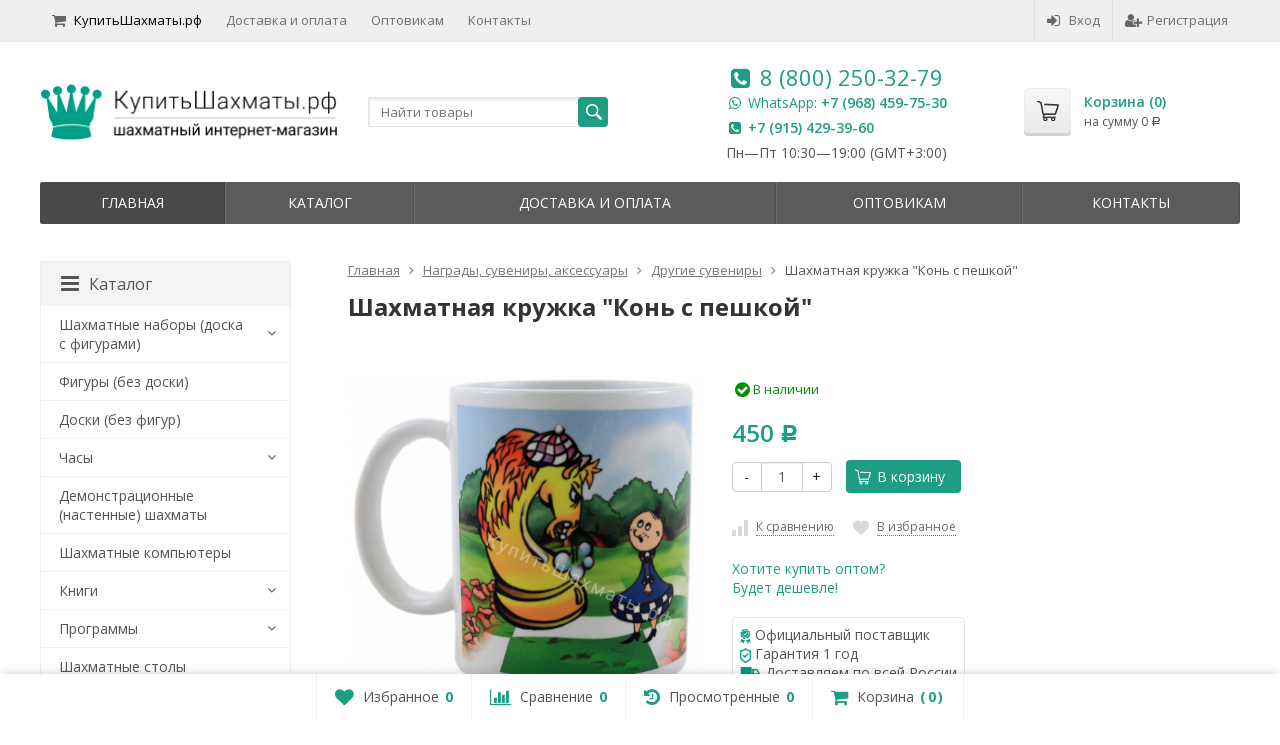

--- FILE ---
content_type: text/html; charset=utf-8
request_url: https://xn--80aawhmpwdcy5a5bg.xn--p1ai/%D1%88%D0%B0%D1%85%D0%BC%D0%B0%D1%82%D0%BD%D1%8B%D0%B5-%D0%BD%D0%B0%D0%B3%D1%80%D0%B0%D0%B4%D1%8B-%D1%81%D1%83%D0%B2%D0%B5%D0%BD%D0%B8%D1%80%D1%8B-%D0%B0%D0%BA%D1%81%D0%B5%D1%81%D1%81%D1%83%D0%B0%D1%80%D1%8B/%D0%B4%D1%80%D1%83%D0%B3%D0%B8%D0%B5/%D1%88%D0%B0%D1%85%D0%BC%D0%B0%D1%82%D0%BD%D0%B0%D1%8F-%D0%BA%D1%80%D1%83%D0%B6%D0%BA%D0%B0/
body_size: 14704
content:
<!DOCTYPE html>


	
	

	

	
				
				
				
	
				
	

	
		



	




<html lang="ru-RU">
<head prefix="og: http://ogp.me/ns# fb: http://ogp.me/ns/fb# product: http://ogp.me/ns/product#">
	<meta http-equiv="Content-Type" content="text/html; charset=utf-8">
	<meta name="viewport" content="width=device-width, initial-scale=1">
	<title>Шахматная кружка купить</title>
	<meta name="Keywords" content="шахматная кружка купить, шахматная кружка">
	<meta name="Description" content="Купите керамическую кружку с ручкой (объём — 0,5л). По всему периметру нанесён красочный глянцевый шахматный рисунок.">
	<link rel="shortcut icon" href="/favicon.ico">
		
	<!-- CSS -->
	<link href="/wa-content/font/ruble/arial/fontface.css?v7.3.0.209" rel="stylesheet">
	
	<link href="//maxcdn.bootstrapcdn.com/font-awesome/latest/css/font-awesome.min.css" rel="stylesheet">
	<link href="/wa-data/public/site/themes/main/css/bootstrap-custom.css?v1.3.0.89" rel="stylesheet">
	<link href="/wa-data/public/site/themes/main/css/site.css?v1.3.0.89" rel="stylesheet">
	

	<!-- wa CSS -->
	<link href="/wa-apps/shop/plugins/listfeatures/css/frontend_features.css?2.3.4" rel="stylesheet">

	<!-- /wa CSS -->

	<!--[if lt IE 9]>
		<script src="/wa-data/public/site/themes/main/js/respond.min.js?v1.3.0.89"></script>
		<script src="/wa-data/public/site/themes/main/js/html5shiv.min.js?v1.3.0.89"></script>
	<![endif]-->

	<script src="/wa-content/js/jquery/jquery-1.11.1.min.js?v1.8.6"></script>
	<script src="/wa-content/js/jquery/jquery-migrate-1.2.1.min.js?v1.8.6"></script>

	<link href="https://fonts.googleapis.com/css?family=Open+Sans:400,600,700&amp;subset=cyrillic" rel="stylesheet">

	
	<script src="/wa-data/public/site/themes/main/js/lib.min.js?v1.3.0.89"></script>

		
				
	<script>
		var vars = {"site":{"path":"\/wa-data\/public\/site\/themes\/main\/"},"enable_ajax_search":"1"};
	</script>

	<script src="/wa-data/public/site/themes/main/js/supreme.js?v1.3.0.89"></script>

	
			
<link href="/wa-data/public/shop/themes/main/css/shop.css?v1.3.0.89" rel="stylesheet">



<script src="/wa-content/js/jquery-plugins/jquery.retina.min.js?v1.8.6"></script>
<script>
$(window).load(function() {
	$('.product-list img, .cart img, .side_gallery img, .side_products img, .more-images img').retina();
});
</script>


<script type="text/javascript" src="/wa-data/public/shop/themes/main/js/product.js?v1.3.0.89"></script>

<script src="/wa-apps/shop/js/lazy.load.js?v7.3.0.209"></script>
<script src="/wa-data/public/shop/themes/main/js/jquery.countdownTimer.min.js?v=1.8.6"></script>
<script src="/wa-data/public/shop/themes/main/js/supreme.shop.js?v1.3.0.89"></script>




		
<!-- plugin hook: 'frontend_head' -->


	
			<link href="/wa-data/public/site/themes/main/themes/green3/theme-flat.css?v1.3.0.89" rel="stylesheet">
	
	<!-- wa headJs -->
	<meta property="og:type" content="og:product" />
<meta property="og:title" content="Шахматная кружка купить" />
<meta property="og:description" content="Купите керамическую кружку с ручкой (объём — 0,5л). По всему периметру нанесён красочный глянцевый шахматный рисунок." />
<meta property="og:image" content="https://xn--80aawhmpwdcy5a5bg.xn--p1ai/wa-data/public/shop/products/84/03/384/images/1458/shahmatnaja-kruzhka_f1.750x0.jpg" />
<meta property="og:url" content="https://xn--80aawhmpwdcy5a5bg.xn--p1ai/%D1%88%D0%B0%D1%85%D0%BC%D0%B0%D1%82%D0%BD%D1%8B%D0%B5-%D0%BD%D0%B0%D0%B3%D1%80%D0%B0%D0%B4%D1%8B-%D1%81%D1%83%D0%B2%D0%B5%D0%BD%D0%B8%D1%80%D1%8B-%D0%B0%D0%BA%D1%81%D0%B5%D1%81%D1%81%D1%83%D0%B0%D1%80%D1%8B/%D0%B4%D1%80%D1%83%D0%B3%D0%B8%D0%B5/%D1%88%D0%B0%D1%85%D0%BC%D0%B0%D1%82%D0%BD%D0%B0%D1%8F-%D0%BA%D1%80%D1%83%D0%B6%D0%BA%D0%B0/" />
<meta property="product:price:amount" content="450" />
<meta property="product:price:currency" content="RUB" />
<link rel="apple-touch-icon" sizes="180x180" href="/favicon/apple-touch-icon.png">
<link rel="manifest" href="/favicon/manifest.json">
<link rel="mask-icon" href="/favicon/safari-pinned-tab.svg" color="#1d9d84">
<meta name="apple-mobile-web-app-title" content="КупитьШахматы">
<meta name="application-name" content="КупитьШахматы">
<meta name="msapplication-config" content="/favicon/browserconfig.xml">
<meta name="theme-color" content="#ffffff">

<meta name="yandex-verification" content="66e8ce236d5a9a2f" />
<meta name="google-site-verification" content="YBDc6CohGT5Mt_JfE8AII6FyEgo035A_z3nvbB5-b-Y" />

<!-- Yandex.Metrika counter --> <script type="text/javascript"> (function (d, w, c) { (w[c] = w[c] || []).push(function() { try { w.yaCounter39746955 = new Ya.Metrika({ id:39746955, clickmap:true, trackLinks:true, accurateTrackBounce:true, webvisor:true, trackHash:true, ecommerce:"dataLayer" }); } catch(e) { } }); var n = d.getElementsByTagName("script")[0], s = d.createElement("script"), f = function () { n.parentNode.insertBefore(s, n); }; s.type = "text/javascript"; s.async = true; s.src = "https://mc.yandex.ru/metrika/watch.js"; if (w.opera == "[object Opera]") { d.addEventListener("DOMContentLoaded", f, false); } else { f(); } })(document, window, "yandex_metrika_callbacks"); </script> <noscript><div><img src="https://mc.yandex.ru/watch/39746955" style="position:absolute; left:-9999px;" alt="" /></div></noscript> <!-- /Yandex.Metrika counter -->

<meta name='wmail-verification' content='37b0008514b66a69da6f64a7d293c72b' />

<!-- Google Tag Manager -->
<script>(function(w,d,s,l,i){w[l]=w[l]||[];w[l].push({'gtm.start':
new Date().getTime(),event:'gtm.js'});var f=d.getElementsByTagName(s)[0],
j=d.createElement(s),dl=l!='dataLayer'?'&l='+l:'';j.async=true;j.src=
'https://www.googletagmanager.com/gtm.js?id='+i+dl;f.parentNode.insertBefore(j,f);
})(window,document,'script','dataLayer','GTM-M2DMTRN');</script>
<!-- End Google Tag Manager --><script type="text/javascript">
  var _gaq = _gaq || [];
  _gaq.push(['_setAccount', 'UA-96825706-1']);
  _gaq.push(['_trackPageview']);
 
  (function() {
      var ga = document.createElement('script'); ga.type = 'text/javascript'; ga.async = true;
      ga.src = ('https:' == document.location.protocol ? 'https://ssl' : 'http://www') + '.google-analytics.com/ga.js';
      var s = document.getElementsByTagName('script')[0]; s.parentNode.insertBefore(ga, s);
  })();
</script>
	<!-- / wa headJs -->

	<!-- wa JS -->
	<script src="/wa-apps/shop/plugins/listfeatures/js/frontend_features.js?2.3.4"></script>

	<!-- / wa JS -->

	<link href="/wa-data/public/site/themes/main/css/print.css?v1.3.0.89" rel="stylesheet" media="print">

	
						
	
			<link href="/wa-data/public/shop/themes/main/custom.css?v1.3.0.89" rel="stylesheet">
		
	
	
	
	
	</head>
<body class=" theme-green3 theme_flat " >


<div class="remodal-bg">
<div class="site_wrap">

	<div id="topnav" class="has_site_menu">
	<div class="container-fluid">
		<nav class="topnav-in">
							<div class="auth_menu">
					<ul class="menu">
						
																				<li class="h_login"><a href="/login/" rel="nofollow"><i class="fa fa-sign-in"></i>Вход</a></li>
							<li class="h_reg"><a href="/signup/" rel="nofollow"><i class="fa fa-user-plus"></i>Регистрация</a></li>
																		</ul>
				</div>
			
							<div class="site_menu">
					<ul class="menu hidden-xs">
																																				<li class="active">
									<a href="/">
																					<i class="fa fa-shopping-cart"></i>КупитьШахматы.рф
																			</a>
								</li>
																					
																																																																																								
																																																										<li ><a href="/доставка-и-оплата/">Доставка и оплата</a></li>
																																																																			<li ><a href="/оптовикам/">Оптовикам</a></li>
																																																																			<li ><a href="/контакты/">Контакты</a></li>
																														
						<li class="menu-more hassub hidden">
							<a href="#">Ещё <i class="fa fa-angle-down"></i></a>
							<ul class="submenu dropdown-menu"></ul>
						</li>
					</ul>
				</div>
			
							<div class="h_search visible-sm-block visible-xs-block">
					<!-- product search -->
					<form method="get" action="/search/" class="search">
						<input class="search-field" autocomplete="off" type="search" name="query"  placeholder="Найти товары">
						<button class="btn btn-primary" type="submit"><i></i></button>
					</form>
				</div>
					</nav>
		<div class="clear-both"></div>
	</div>
</div>
<!-- / #topnav -->

	<header id="header" class="container-fluid">
	<div class="row">
		<div class="col col-md-3 col-xs-6 h_logo">
			<a href="/">
									<img src="/wa-data/public/site/themes/main/img/logo.png" alt="Купить Шахматы">
							</a>
		</div>

					<div class="col col-md-3 col-xs-6 h_search hidden-xs hidden-sm">
				<form method="get" action="/search/" class="search">
					<input class="search-field" id="search" autocomplete="off" type="search" name="query"  placeholder="Найти товары">
					<button class="btn btn-primary" type="submit"><i></i></button>
				</form>
			</div>

							<div class="col col-md-3 col-xs-6 h_contacts">
					<div class="in">
											    <div class="phone">
							<i class='fa fa-phone-square fa-fw'></i>
							<a href="tel:+78002503279">8 (800) 250-32-79</a><br>
						</div>
						
                        <div class="whatsapp">
                             <i class='fa fa-whatsapp fa-fw'></i> WhatsApp: <span class="whatsapp-number"><a href="tel:+79684597530">+7 (968) 459-75-30</a></span>
                        </div>
                        
                        <div class="whatsapp">
                             <i class='fa fa-phone-square fa-fw'></i>
                             <span class="whatsapp-number"><a href="tel:+79154293960">+7 (915) 429-39-60</a></span>
                        </div>

																				<p>Пн—Пт 10:30&mdash;19:00 (GMT+3:00)</p>
												
					</div>
				</div>
			
			<div class="col col-md-3 col-sm-6 h_cart hidden-xs hidden-sm">
				<div class="in">
															<a href="/cart/" id="cart" class=" empty" rel="nofollow">
						<i class="icon"></i>
						<div class="cart_summary">
							Корзина (<span class="cart_count">0</span>)
						</div>
						<div class="cart_total_wrap">на сумму <span class="cart_total">0 <span class="ruble">Р</span></span></div>
					</a>
				</div>
			</div>
			</div>
</header>

	<div class="container-fluid menubars">
									
	
	
		<div class="menubar h_menu1 visible-xs-block">
		<div class="menu_header clearfix">
			<span class="menu_toggle"><i class="fa fa-bars"></i>Меню</span>
		</div>
		<div class="menu_wrapper">
			
	
				
			
										
																				
											
											
										<ul class="menu menu_dropdown">
				
																				
																	
						
						
						
												
													<li class=""><div class="link"><a  href="/">КупитьШахматы.рф</a></div></li>
															
																				
																	
						
						
						
												
													<li class=""><div class="link"><a data-icon-id="1" href="/доставка-и-оплата/">Доставка и оплата</a></div></li>
															
																				
																	
						
						
						
												
													<li class=""><div class="link"><a data-icon-id="4" href="/оптовикам/">Оптовикам</a></div></li>
															
																				
																	
						
						
						
												
													<li class=""><div class="link"><a data-icon-id="3" href="/контакты/">Контакты</a></div></li>
															
				
							</ul>
			
		</div>
	</div>
	
					
										<div class="menubar h_menu2 menu_dark">
			<div class="menu_header visible-xs-block clearfix">
				<span class="menu_toggle"><i class="fa fa-bars"></i>Каталог</span>
			</div>

			
			
			<div class="menu_wrapper hidden-xs clearfix">
				
	
				
			
										
																				
											
											
											
										<ul class="menu menu_dropdown">
				
																				
																														
						
																			
						
												
													<li class="active hidden-xs"><div class="link"><a data-icon-id="home" href="/">Главная</a></div></li>
															
																				
																	
						
						
						
												
													<li class=" hassub">
								<div class="link">
									<span class="sub_toggle"><i class="fa fa-plus"></i><i class="fa fa-minus"></i></span>
									<a data-icon-id="-1" href="#">Каталог</a>
								</div>

								
																									
								

																																												
								
																									
																																																				
	
				
						<div class="submenu sub_dropdown sub_one_level">
									<ul class="level2">
																												
																												
							
								
																
																	<li class=" hassub">
										<div class="link">
											<span class="sub_toggle"><i class="fa fa-plus"></i><i class="fa fa-minus"></i></span>
											<a data-icon-id="1" href="/шахматы/">Шахматные наборы (доска с фигурами)</a>
										</div>
										
	
				
						<div class="submenu sub_dropdown sub_all_levels">
				<ul class="level3">
																								
																								
													
														
															<li class=""><div class="link"><a href="/шахматы/турнирные-классические/">Турнирные (классические)</a></div></li>
																																					
																								
													
														
															<li class=""><div class="link"><a href="/шахматы/подарочные-сувенирные/">Подарочные и сувенирные</a></div></li>
																																					
																								
													
														
															<li class=""><div class="link"><a href="/шахматы/магнитные-дорожные/">Магнитные (дорожные)</a></div></li>
																																					
																								
													
														
															<li class=""><div class="link"><a href="/шахматы/шашки-нарды/">Шахматы-шашки-нарды (3в1)</a></div></li>
																																					
																								
													
														
															<li class=""><div class="link"><a href="/шахматы/электронные/">Электронные шахматы</a></div></li>
																																					
																								
													
														
															<li class=""><div class="link"><a href="/шахматы/напольные-уличные/">Напольные, уличные (огромные)</a></div></li>
																						</ul>
			</div>
			
									</li>
															
																												
																												
							
								
																
																	<li class=""><div class="link"><a data-icon-id="10" href="/шахматные-фигуры/">Фигуры (без доски)</a></div></li>
															
																												
																												
							
								
																
																	<li class=""><div class="link"><a data-icon-id="9" href="/шахматные-доски/">Доски (без фигур)</a></div></li>
															
																												
																												
							
								
																
																	<li class=" hassub">
										<div class="link">
											<span class="sub_toggle"><i class="fa fa-plus"></i><i class="fa fa-minus"></i></span>
											<a data-icon-id="2" href="/шахматные-часы/">Часы</a>
										</div>
										
	
				
						<div class="submenu sub_dropdown sub_all_levels">
				<ul class="level3">
																								
																								
													
														
															<li class=""><div class="link"><a href="/шахматные-часы/электронные/">Электронные</a></div></li>
																																					
																								
													
														
															<li class=""><div class="link"><a href="/шахматные-часы/механические-и-кварцевые/">Механические и кварцевые</a></div></li>
																						</ul>
			</div>
			
									</li>
															
																												
																												
							
								
																
																	<li class=""><div class="link"><a data-icon-id="12" href="/демонстрационные-настенные-шахматы/">Демонстрационные (настенные) шахматы</a></div></li>
															
																												
																												
							
								
																
																	<li class=""><div class="link"><a data-icon-id="3" href="/шахматные-компьютеры/">Шахматные компьютеры</a></div></li>
															
																												
																												
							
								
																
																	<li class=" hassub">
										<div class="link">
											<span class="sub_toggle"><i class="fa fa-plus"></i><i class="fa fa-minus"></i></span>
											<a data-icon-id="4" href="/шахматные-книги/">Книги</a>
										</div>
										
	
				
						<div class="submenu sub_dropdown sub_all_levels">
				<ul class="level3">
																								
																								
													
														
															<li class=""><div class="link"><a href="/шахматные-книги/для-начинающих-и-детей/">Для начинающих и детей</a></div></li>
																																					
																								
													
														
															<li class=""><div class="link"><a href="/шахматные-книги/для-разрядников/">Для разрядников</a></div></li>
																																					
																								
													
														
															<li class=""><div class="link"><a href="/шахматные-книги/блокноты-для-записи-партий/">Блокноты для записи партий</a></div></li>
																						</ul>
			</div>
			
									</li>
															
																												
																												
							
								
																
																	<li class=" hassub">
										<div class="link">
											<span class="sub_toggle"><i class="fa fa-plus"></i><i class="fa fa-minus"></i></span>
											<a data-icon-id="5" href="/шахматные-программы/">Программы</a>
										</div>
										
	
				
						<div class="submenu sub_dropdown sub_all_levels">
				<ul class="level3">
																								
																								
													
														
															<li class=""><div class="link"><a href="/шахматные-программы/обучающие/">Обучающие</a></div></li>
																																					
																								
													
														
															<li class=""><div class="link"><a href="/шахматные-программы/игровые/">Игровые и информационно-поисковые</a></div></li>
																						</ul>
			</div>
			
									</li>
															
																												
																												
							
								
																
																	<li class=""><div class="link"><a data-icon-id="6" href="/шахматные-столы/">Шахматные столы</a></div></li>
															
																												
																												
							
								
																
																	<li class=" hassub">
										<div class="link">
											<span class="sub_toggle"><i class="fa fa-plus"></i><i class="fa fa-minus"></i></span>
											<a data-icon-id="7" href="/шахматные-награды-сувениры-аксессуары/">Награды, сувениры, аксессуары</a>
										</div>
										
	
				
						<div class="submenu sub_dropdown sub_all_levels">
				<ul class="level3">
																								
																								
													
														
															<li class=""><div class="link"><a href="/шахматные-награды-сувениры-аксессуары/награды/">Награды</a></div></li>
																																					
																								
													
														
															<li class=""><div class="link"><a href="/шахматные-награды-сувениры-аксессуары/аксессуары/">Аксессуары</a></div></li>
																																					
																								
													
														
															<li class=""><div class="link"><a href="/шахматные-награды-сувениры-аксессуары/значки/">Значки</a></div></li>
																																					
																								
													
														
															<li class=""><div class="link"><a href="/шахматные-награды-сувениры-аксессуары/магниты/">Магниты</a></div></li>
																																					
																								
													
														
															<li class=""><div class="link"><a href="/шахматные-награды-сувениры-аксессуары/брелоки/">Брелоки</a></div></li>
																																					
																								
													
														
															<li class=""><div class="link"><a href="/шахматные-награды-сувениры-аксессуары/картины/">Постеры</a></div></li>
																																					
																								
													
														
															<li class=""><div class="link"><a href="/шахматные-награды-сувениры-аксессуары/другие/">Другие сувениры</a></div></li>
																						</ul>
			</div>
			
									</li>
															
											</ul>
							</div>
			
							</li>
															
																				
																	
						
						
						
												
													<li class=""><div class="link"><a data-icon-id="1" href="/доставка-и-оплата/">Доставка и оплата</a></div></li>
															
																				
																	
						
						
						
												
													<li class=""><div class="link"><a data-icon-id="4" href="/оптовикам/">Оптовикам</a></div></li>
															
																				
																	
						
						
						
												
													<li class=""><div class="link"><a data-icon-id="3" href="/контакты/">Контакты</a></div></li>
															
				
									<li class="menu-more hassub hidden">
						<div class="link"><a href="#">...</a></div>
							<div class="submenu sub_dropdown sub_one_level">
							<ul class="level2"></ul>
						</div>
					</li>
							</ul>
			
			</div>
			<div class="menu_wrapper hidden-sm hidden-md hidden-lg clearfix">
				
	
				
			
										
											
											
											
											
											
											
											
											
											
										<ul class="menu menu_dropdown">
				
																				
																	
						
						
						
												
													<li class=" hassub">
								<div class="link">
									<span class="sub_toggle"><i class="fa fa-plus"></i><i class="fa fa-minus"></i></span>
									<a data-icon-id="1" href="/шахматы/">Шахматные наборы (доска с фигурами)</a>
								</div>

								
																									
								

																																												
								
																									
																																	
	
				
						<div class="submenu sub_dropdown sub_all_levels">
																																										
															
																								
													<div class="col ">
																								<ul class="level2">
						
							
																						
																												
															
																
																	<li class=""><div class="link"><a data-icon-id="35" href="/шахматы/турнирные-классические/">Турнирные (классические)</a></div></li>
															
						
																								
						
							
																						
																												
															
																
																	<li class=""><div class="link"><a data-icon-id="13" href="/шахматы/подарочные-сувенирные/">Подарочные и сувенирные</a></div></li>
															
						
																								
														</ul>
							</div>
							<div class="col ">
																								<ul class="level2">
						
							
																						
																												
															
																
																	<li class=""><div class="link"><a data-icon-id="14" href="/шахматы/магнитные-дорожные/">Магнитные (дорожные)</a></div></li>
															
						
																								
						
							
																						
																												
															
																
																	<li class=""><div class="link"><a data-icon-id="44" href="/шахматы/шашки-нарды/">Шахматы-шашки-нарды (3в1)</a></div></li>
															
						
																								
														</ul>
							</div>
							<div class="col ">
																								<ul class="level2">
						
							
																						
																												
															
																
																	<li class=""><div class="link"><a data-icon-id="16" href="/шахматы/электронные/">Электронные шахматы</a></div></li>
															
						
																								
						
							
																						
																												
															
																
																	<li class=""><div class="link"><a data-icon-id="43" href="/шахматы/напольные-уличные/">Напольные, уличные (огромные)</a></div></li>
															
													</ul>
						</div>
						
												</div>
			
							</li>
															
																				
																	
						
						
						
												
													<li class=""><div class="link"><a data-icon-id="10" href="/шахматные-фигуры/">Фигуры (без доски)</a></div></li>
															
																				
																	
						
						
						
												
													<li class=""><div class="link"><a data-icon-id="9" href="/шахматные-доски/">Доски (без фигур)</a></div></li>
															
																				
																	
						
						
						
												
													<li class=" hassub">
								<div class="link">
									<span class="sub_toggle"><i class="fa fa-plus"></i><i class="fa fa-minus"></i></span>
									<a data-icon-id="2" href="/шахматные-часы/">Часы</a>
								</div>

								
																									
								

																																												
								
																									
																																	
	
				
						<div class="submenu sub_dropdown sub_all_levels">
																																				
															
																								
													<div class="col ">
																								<ul class="level2">
						
							
																						
																												
															
																
																	<li class=""><div class="link"><a data-icon-id="17" href="/шахматные-часы/электронные/">Электронные</a></div></li>
															
						
																								
														</ul>
							</div>
							<div class="col ">
																								<ul class="level2">
						
							
																						
																												
															
																
																	<li class=""><div class="link"><a data-icon-id="18" href="/шахматные-часы/механические-и-кварцевые/">Механические и кварцевые</a></div></li>
															
													</ul>
						</div>
						
												</div>
			
							</li>
															
																				
																	
						
						
						
												
													<li class=""><div class="link"><a data-icon-id="12" href="/демонстрационные-настенные-шахматы/">Демонстрационные (настенные) шахматы</a></div></li>
															
																				
																	
						
						
						
												
													<li class=""><div class="link"><a data-icon-id="3" href="/шахматные-компьютеры/">Шахматные компьютеры</a></div></li>
															
																				
																	
						
						
						
												
													<li class=" hassub">
								<div class="link">
									<span class="sub_toggle"><i class="fa fa-plus"></i><i class="fa fa-minus"></i></span>
									<a data-icon-id="4" href="/шахматные-книги/">Книги</a>
								</div>

								
																									
								

																																												
								
																									
																																	
	
				
						<div class="submenu sub_dropdown sub_all_levels">
																																				
															
																								
													<div class="col ">
																								<ul class="level2">
						
							
																						
																												
															
																
																	<li class=""><div class="link"><a data-icon-id="28" href="/шахматные-книги/для-начинающих-и-детей/">Для начинающих и детей</a></div></li>
															
						
																								
														</ul>
							</div>
							<div class="col ">
																								<ul class="level2">
						
							
																						
																												
															
																
																	<li class=""><div class="link"><a data-icon-id="29" href="/шахматные-книги/для-разрядников/">Для разрядников</a></div></li>
															
						
																								
														</ul>
							</div>
							<div class="col ">
																								<ul class="level2">
						
							
																						
																												
															
																
																	<li class=""><div class="link"><a data-icon-id="33" href="/шахматные-книги/блокноты-для-записи-партий/">Блокноты для записи партий</a></div></li>
															
													</ul>
						</div>
						
												</div>
			
							</li>
															
																				
																	
						
						
						
												
													<li class=" hassub">
								<div class="link">
									<span class="sub_toggle"><i class="fa fa-plus"></i><i class="fa fa-minus"></i></span>
									<a data-icon-id="5" href="/шахматные-программы/">Программы</a>
								</div>

								
																									
								

																																												
								
																									
																																	
	
				
						<div class="submenu sub_dropdown sub_all_levels">
																																				
															
																								
													<div class="col ">
																								<ul class="level2">
						
							
																						
																												
															
																
																	<li class=""><div class="link"><a data-icon-id="19" href="/шахматные-программы/обучающие/">Обучающие</a></div></li>
															
						
																								
														</ul>
							</div>
							<div class="col ">
																								<ul class="level2">
						
							
																						
																												
															
																
																	<li class=""><div class="link"><a data-icon-id="20" href="/шахматные-программы/игровые/">Игровые и информационно-поисковые</a></div></li>
															
													</ul>
						</div>
						
												</div>
			
							</li>
															
																				
																	
						
						
						
												
													<li class=""><div class="link"><a data-icon-id="6" href="/шахматные-столы/">Шахматные столы</a></div></li>
															
																				
																	
						
						
						
												
													<li class=" hassub">
								<div class="link">
									<span class="sub_toggle"><i class="fa fa-plus"></i><i class="fa fa-minus"></i></span>
									<a data-icon-id="7" href="/шахматные-награды-сувениры-аксессуары/">Награды, сувениры, аксессуары</a>
								</div>

								
																									
								

																																												
								
																									
																																	
	
				
						<div class="submenu sub_dropdown sub_all_levels">
																																										
															
																								
													<div class="col ">
																								<ul class="level2">
						
							
																						
																												
															
																
																	<li class=""><div class="link"><a data-icon-id="21" href="/шахматные-награды-сувениры-аксессуары/награды/">Награды</a></div></li>
															
						
																								
						
							
																						
																												
															
																
																	<li class=""><div class="link"><a data-icon-id="36" href="/шахматные-награды-сувениры-аксессуары/аксессуары/">Аксессуары</a></div></li>
															
						
																								
						
							
																						
																												
															
																
																	<li class=""><div class="link"><a data-icon-id="22" href="/шахматные-награды-сувениры-аксессуары/значки/">Значки</a></div></li>
															
						
																								
														</ul>
							</div>
							<div class="col ">
																								<ul class="level2">
						
							
																						
																												
															
																
																	<li class=""><div class="link"><a data-icon-id="37" href="/шахматные-награды-сувениры-аксессуары/магниты/">Магниты</a></div></li>
															
						
																								
						
							
																						
																												
															
																
																	<li class=""><div class="link"><a data-icon-id="23" href="/шахматные-награды-сувениры-аксессуары/брелоки/">Брелоки</a></div></li>
															
						
																								
						
							
																						
																												
															
																
																	<li class=""><div class="link"><a data-icon-id="24" href="/шахматные-награды-сувениры-аксессуары/картины/">Постеры</a></div></li>
															
						
																								
														</ul>
							</div>
							<div class="col ">
																								<ul class="level2">
						
							
																						
																												
															
																
																	<li class=""><div class="link"><a data-icon-id="25" href="/шахматные-награды-сувениры-аксессуары/другие/">Другие сувениры</a></div></li>
															
													</ul>
						</div>
						
												</div>
			
							</li>
															
				
									<li class="menu-more hassub hidden">
						<div class="link"><a href="#">...</a></div>
							<div class="submenu sub_dropdown sub_one_level">
							<ul class="level2"></ul>
						</div>
					</li>
							</ul>
			
			</div>

		</div>
	</div>

	<!-- APP CONTENT -->
	<main class="maincontent">
		<!-- BANNER -->
					
				<!-- BANNER END -->

		<div class="container-fluid page_wrapper">
					<!-- plugin hook: 'frontend_header' -->




	
<div class="row">
		<div class="col-xs-12 col-sm-8 col-md-9 pull-right page page-content w-sidebar" id="page-content" itemscope itemtype="http://schema.org/WebPage">
			<!-- internal navigation breadcrumbs -->
					<ul class="breadcrumbs list-unstyled" itemscope itemtype="http://schema.org/BreadcrumbList">
			<li itemprop="itemListElement" itemscope itemtype="http://schema.org/ListItem">
			<a href="/" itemprop="item">
				<span itemprop="name">Главная</span>
				<meta itemprop="position" content="1" >
			</a>
		</li>
	
												<li itemprop="itemListElement" itemscope itemtype="http://schema.org/ListItem">
					<a href="/шахматные-награды-сувениры-аксессуары/" itemprop="item">
						<span itemprop="name">Награды, сувениры, аксессуары</span>
						<meta itemprop="position" content="2" >
					</a>
				</li>
																<li itemprop="itemListElement" itemscope itemtype="http://schema.org/ListItem">
					<a href="/шахматные-награды-сувениры-аксессуары/другие/" itemprop="item">
						<span itemprop="name">Другие сувениры</span>
						<meta itemprop="position" content="3" >
					</a>
				</li>
										
	<li>
					<span>Шахматная кружка "Конь с пешкой"</span>
			</li>
</ul>

		
		
	
<article class="product_page" itemscope itemtype="http://schema.org/Product">
	<script type="text/javascript">
		var productID = 384;
	</script>
	<h1 class="product-name"><span itemprop="name">Шахматная кружка &quot;Конь с пешкой&quot;</span></h1>

	<div class="row">
		<div class="col-sm-6 col-md-5">
			<figure class="product-gallery-wrap clearfix">
				<!-- main image -->
												
				
				<div class="image img_middle product-core-image" >
										<a class="img_middle_in" href="/wa-data/public/shop/products/84/03/384/images/1458/shahmatnaja-kruzhka_f1.970.jpg">
						<img itemprop="image" class="product-image" alt="Шахматная кружка &quot;Конь с пешкой&quot;" title="Шахматная кружка &quot;Конь с пешкой&quot;" src="/wa-data/public/shop/products/84/03/384/images/1458/shahmatnaja-kruzhka_f1.970.jpg">
						<div class="badge-wrapper">
							
													</div>
						<span class="icon_zoom"><i class="fa fa-search-plus"></i></span>
					</a>
					
					<div class="switching-image" style="display: none;"></div>
				</div>

									<div class="more-images clearfix" data-thumbs='[{"src":"\/wa-data\/public\/shop\/products\/84\/03\/384\/images\/1458\/shahmatnaja-kruzhka_f1.970.jpg"},{"src":"\/wa-data\/public\/shop\/products\/84\/03\/384\/images\/1459\/shahmatnaja-kruzhka_f2.970.jpg"}]'>
																														<div class="image selected">
								<a class="product-image-1458" href="/wa-data/public/shop/products/84/03/384/images/1458/shahmatnaja-kruzhka_f1.970.jpg" data-img-id="1458">
									<span class="img_middle"><span class="img_middle_in">
										<img alt="Шахматная кружка &quot;Конь с пешкой&quot;" title="Шахматная кружка &quot;Конь с пешкой&quot;" src="/wa-data/public/shop/products/84/03/384/images/1458/shahmatnaja-kruzhka_f1.96.jpg">
									</span></span>
								</a>
							</div>
																				<div class="image">
								<a class="product-image-1459" href="/wa-data/public/shop/products/84/03/384/images/1459/shahmatnaja-kruzhka_f2.970.jpg" data-img-id="1459">
									<span class="img_middle"><span class="img_middle_in">
										<img alt="Шахматная кружка &quot;Конь с пешкой&quot;" title="Шахматная кружка &quot;Конь с пешкой&quot;" src="/wa-data/public/shop/products/84/03/384/images/1459/shahmatnaja-kruzhka_f2.96.jpg">
									</span></span>
								</a>
							</div>
																						
					</div>
							</figure>
		</div>

		<div class="col-sm-6 col-md-7">
			
			<form class="cart-form" id="cart-form" method="post" action="/cart/add/">

	
						
	
	
		
			<div itemprop="offers" itemscope itemtype="http://schema.org/Offer">
			<input type="hidden" id="sku415" value="">
						<meta itemprop="name" content="">
			<meta itemprop="price" content="450">
			<meta itemprop="priceCurrency" content="RUB">

												<link itemprop="availability" href="http://schema.org/InStock">
									</div>
					
	
	
		
					<div>
				<input name="sku_id" type="hidden" value="415">
			</div>
			
	<!-- stock info -->
	

									<div class="stocks" style="visibility:visible;">
															<div  class="sku-415-stock">
																				<span class="stock-high"><i class="fa fa-check-circle fa-lg"></i> В наличии</span>
			
													</div>
												</div>
			
	<div class="purchase">
		
		<!-- price -->
		<div class="add2cart">
			<div class="prices">
									<span data-price="450" class="price nowrap">450 <span class="ruble">Р</span></span>
							</div>

			<input type="hidden" name="product_id" value="384">

			<div class="buy_buttons">
				<div class="qty_wrap">
					<div class="input-group">
						<div class="input-group-btn">
							<button class="minus btn btn-default" type="button">-</button>
						</div>
						<input type="text" class="form-control" name="quantity" value="1">
						<div class="input-group-btn">
							<button class="plus btn btn-default" type="button">+</button>
						</div>
					</div>
				</div>

				<button class="btn btn-primary btn_add2cart" type="submit" >
				<i></i>В корзину
				</button>
				<!--
				<i class="adding2cart"></i>
				-->

				
				
				
							</div>

			<!-- plugin hook: 'frontend_product.cart' -->
			
			
			<span class="added2cart" style="display: none;">Шахматная кружка &quot;Конь с пешкой&quot; теперь <a href="/cart/"><strong>в вашей корзине покупок</strong></a></span>
		</div>
	</div>
</form>


<script type="text/javascript">
	$(function () {
		new Product("#cart-form", {
			currency: {"code":"RUB","sign":"\u0440\u0443\u0431.","sign_html":"<span class=\"ruble\">\u0420<\/span>","sign_position":1,"sign_delim":" ","decimal_point":",","frac_digits":"2","thousands_sep":" "}
															,productAvailable: true																,advancedParameterSelection: true
		});
	});
</script>

							<div class="p_buttons">
											<a data-product="384" class="compare to_compare" title="К сравнению"><i></i><span>К сравнению</span></a>
					
										
																					
											<a data-product="384" class="to_favorites " title="В избранное"><i></i><span>В избранное</span></a>
									</div>
			
			
							<!-- share -->
				
				<!-- categories -->
				
				<!-- tags -->
										
			<!-- opt -->
			<div><p><a href="/оптовикам/" target="_blank">Хотите купить оптом?<br>Будет дешевле!</a></p></div>
			
			<!-- trust triggers -->
			<div class="trust_triggers">
			  			   <img src="/wa-data/public/site/imgs/trust-triggers/offical-dealer.jpg" class="trust-trigger-icon"> Официальный поставщик<br>
			  			  <img src="/wa-data/public/site/imgs/trust-triggers/garanty.jpg" class="trust-trigger-icon"> Гарантия 1 год<br>
			  <img src="/wa-data/public/site/imgs/trust-triggers/delivery.jpg" class="trust-trigger-icon"> Доставляем по всей России<br>
			  <img src="/wa-data/public/site/imgs/trust-triggers/pay.jpg" class="trust-trigger-icon"> Оплата при получении
			  
			  <br><img src="/wa-data/public/site/imgs/trust-triggers/visa-mastercard.jpg" width="75px">
			</div>

			<!-- plugin hook: 'frontend_product.block_aux' -->
			
					</div>
	</div>

	<div class="p_blocks">
		<!-- plugin hook: 'frontend_product.block' -->
		
			</div>

			<div class="tabpanel pp_tabpanel" role="tabpanel">
			<!-- Nav tabs -->
						<ul class="nav nav-tabs" role="tablist">
																															<li role="presentation" class="active"><a href="#pp_home" role="tab" data-toggle="tab"><i class="fa fa-info-circle"></i>Обзор</a></li>
				
																									<li role="presentation" class=""><a href="#pp_specs" role="tab" data-toggle="tab"><i class="fa fa-list"></i>Характеристики</a></li>
				
																									<li role="presentation" class=""><a class="pp_reviews_tab" href="#pp_reviews" role="tab" data-toggle="tab"><i class="fa fa-comments"></i>Отзывы<span></span></a></li>
				
				
				
				
				<!-- plugin hook: 'frontend_product.menu' -->
				
							</ul>

			<!-- Tab panes -->
									<div class="tab-content clearfix">
																															<div role="tabpanel" class="tab-pane active" id="pp_home">
						<div class="h3 tab-print-title">Обзор</div>
						<div class="description" id="product-description" itemprop="description"><p>Керамическая кружка с ручкой, по всему периметру нанесён красочный глянцевый шахматный рисунок. Объём &mdash; 0,5л.</p></div>
					</div>
				
																									<div role="tabpanel" class="tab-pane " id="pp_specs">
						<div class="h3 tab-print-title">Характеристики</div>
						<table class="table table-hover features" id="product-features">
																																		<tr>
											<td class="name">
												Материал
																							</td>
											<td class="value">
																																							керамика
																																				</td>
										</tr>
																														</table>
					</div>
				
																					<div role="tabpanel" class="tab-pane " id="pp_reviews">
					<div class="h3 tab-print-title">Отзывы</div>

										
<!-- reviews begin -->


<section class="reviews comments">
		<a name="reviewheader"></a>
	<h3 class="reviews-count-text" style="display: none;">
		0 отзывов к товару Шахматная кружка &quot;Конь с пешкой&quot;
	</h3>

	<!-- existing reviews list -->
	<ul class="comments-branch reviews-branch">
		</ul>

	<div class="write-review-form-wrap"></div>
</section>
<!-- reviews end -->


					<script type="text/javascript">
						$(function(){
							var loading = $('<div><i class="icon16 loading"></i>Loading...</div>');

							$('#pp_reviews .write-review-form-wrap').append(loading).load('/%D1%88%D0%B0%D1%85%D0%BC%D0%B0%D1%82%D0%BD%D1%8B%D0%B5-%D0%BD%D0%B0%D0%B3%D1%80%D0%B0%D0%B4%D1%8B-%D1%81%D1%83%D0%B2%D0%B5%D0%BD%D0%B8%D1%80%D1%8B-%D0%B0%D0%BA%D1%81%D0%B5%D1%81%D1%81%D1%83%D0%B0%D1%80%D1%8B/%D0%B4%D1%80%D1%83%D0%B3%D0%B8%D0%B5/%D1%88%D0%B0%D1%85%D0%BC%D0%B0%D1%82%D0%BD%D0%B0%D1%8F-%D0%BA%D1%80%D1%83%D0%B6%D0%BA%D0%B0/reviews/ .write-review-form', { random: "1" }, function(){
																	$(this).prepend('<script src="https://www.google.com/recaptcha/api.js" async><\/script>');
								
								$(this)
									.prepend('<script type="text/javascript" src="/wa-apps/shop/js/rate.widget.js"><\/script>')
									.prepend('<script type="text/javascript" src="/wa-data/public/shop/themes/main/js/reviews.js"><\/script>')
									.find('.loading').parent().remove();

								$('div.wa-captcha .wa-captcha-refresh, div.wa-captcha .wa-captcha-img').unbind('click').click(function(){
									var div = $(this).parents('div.wa-captcha');
									var captcha = div.find('.wa-captcha-img');
									if(captcha.length) {
										captcha.attr('src', captcha.attr('src').replace(/\?.*$/,'?rid='+Math.random()));
										captcha.one('load', function() {
											//div.find('.wa-captcha-input').focus();
										});
									}
									div.find('input').val('');
									return false;
								});
							});
						});
					</script>
				</div>
				
				
				
							</div>
		</div>
	</article>

<!-- RELATED PRODUCTS -->

	<div class="product_page_bottom">
					<div class="content_slider products_slider">
				<div class="title h3">С этим товаром также покупают</div>
				


	




				
				
																
	<div class="product-list products_view_grid per_row_4  clearfix" data-per-row="4">

		
			
						
													
						
									
	
												
	
				
	
	
	
			<div class="product">
	<div class="in">
				<div class="image_wrap">
			<a class="img_middle" href="/шахматные-награды-сувениры-аксессуары/награды/кубок-шахматный/" title="Кубок Большой за 1 место ">
				<div class="badge-wrapper">
										
									</div>
				<div class="img_middle_in">
					<img alt="Кубок Большой за 1 место " title="Кубок Большой за 1 место " src="/wa-data/public/shop/products/80/03/380/images/3839/kubok_kopiya.250.jpg">
				</div>
			</a>

						<a class="quick_photo" data-url="/wa-data/public/shop/products/80/03/380/images/3839/kubok_kopiya.750x0.jpg" data-name="Кубок Большой за 1 место " title="Увеличить фото" data-images='[{"src":"\/wa-data\/public\/shop\/products\/80\/03\/380\/images\/3839\/kubok_kopiya.970.jpg"}]' rel="nofollow"><i class="fa fa-search-plus fa-lg"></i></a>
			
					</div>

		<div class="product_name h5">
			<a href="/шахматные-награды-сувениры-аксессуары/награды/кубок-шахматный/" title="Кубок Большой за 1 место ">Кубок Большой за 1 место </a>
		</div>

		<div class="offers">
			<form class="purchase addtocart"  method="post" action="/cart/add/">
				<input type="hidden" name="product_id" value="380">

					<div class="prices">
									<span class="price nowrap">999 <span class="ruble">Р</span></span>
						</div>
	

														<span class="rating clearfix">
													<i class="fa fa-star empty"></i>
													<i class="fa fa-star empty"></i>
													<i class="fa fa-star empty"></i>
													<i class="fa fa-star empty"></i>
													<i class="fa fa-star empty"></i>
												<a href="/шахматные-награды-сувениры-аксессуары/награды/кубок-шахматный/#pp_reviews" rel="nofollow">0</a>
					</span>
					
					<div class="clearfix">
													<div class="btn_add2cart_wrap">
								<button class="btn btn-primary btn_add2cart" type="submit"><i></i>В корзину</button>
								<i class="adding2cart icon16 loading pull-left"></i>
							</div>
						
													<div class="p_buttons">
																	<a data-product="380" class="compare to_compare" title="К сравнению" rel="nofollow"><i></i></a>
																									<a data-product="380" class="to_favorites " title="В избранное" rel="nofollow"><i></i></a>
															</div>
											</div>
							</form>

																		<div class="stock yes">В наличии</div>
														</div>
	</div>
</div>

				
			
						
													
						
									
	
												
	
				
	
	
	
			<div class="product">
	<div class="in">
				<div class="image_wrap">
			<a class="img_middle" href="/шахматные-награды-сувениры-аксессуары/другие/ручка-шариковая/" title="Ручка шариковая шахматная">
				<div class="badge-wrapper">
										
									</div>
				<div class="img_middle_in">
					<img alt="Ручка шариковая шахматная" title="Ручка шариковая шахматная" src="/wa-data/public/shop/products/78/05/578/images/2502/ruchka-sharikovaja-shahmatnaja_f1.250.jpg">
				</div>
			</a>

						<a class="quick_photo" data-url="/wa-data/public/shop/products/78/05/578/images/2502/ruchka-sharikovaja-shahmatnaja_f1.750x0.jpg" data-name="Ручка шариковая шахматная" title="Увеличить фото" data-images='[{"src":"\/wa-data\/public\/shop\/products\/78\/05\/578\/images\/2502\/ruchka-sharikovaja-shahmatnaja_f1.970.jpg"}]' rel="nofollow"><i class="fa fa-search-plus fa-lg"></i></a>
			
					</div>

		<div class="product_name h5">
			<a href="/шахматные-награды-сувениры-аксессуары/другие/ручка-шариковая/" title="Ручка шариковая шахматная">Ручка шариковая шахматная</a>
		</div>

		<div class="offers">
			<form class="purchase addtocart"  method="post" action="/cart/add/">
				<input type="hidden" name="product_id" value="578">

					<div class="prices">
									<span class="price nowrap">60 <span class="ruble">Р</span></span>
						</div>
	

														<span class="rating clearfix">
													<i class="fa fa-star empty"></i>
													<i class="fa fa-star empty"></i>
													<i class="fa fa-star empty"></i>
													<i class="fa fa-star empty"></i>
													<i class="fa fa-star empty"></i>
												<a href="/шахматные-награды-сувениры-аксессуары/другие/ручка-шариковая/#pp_reviews" rel="nofollow">0</a>
					</span>
					
					<div class="clearfix">
													<div class="btn_add2cart_wrap">
								<button class="btn btn-primary btn_add2cart" type="submit"><i></i>В корзину</button>
								<i class="adding2cart icon16 loading pull-left"></i>
							</div>
						
													<div class="p_buttons">
																	<a data-product="578" class="compare to_compare" title="К сравнению" rel="nofollow"><i></i></a>
																									<a data-product="578" class="to_favorites " title="В избранное" rel="nofollow"><i></i></a>
															</div>
											</div>
							</form>

																		<div class="stock yes">В наличии</div>
														</div>
	</div>
</div>

				
			
						
													
						
									
	
																						
	
				
	
	
	
			<div class="product">
	<div class="in">
				<div class="image_wrap">
			<a class="img_middle" href="/шахматные-книги/блокноты-для-записи-партий/в-мягком-переплете-1/" title="Блокнот шахматиста в мягком переплете #3 (21x14)">
				<div class="badge-wrapper">
										
									</div>
				<div class="img_middle_in">
					<img alt="Блокнот шахматиста в мягком переплете #3 (21x14)" title="Блокнот шахматиста в мягком переплете #3 (21x14)" src="/wa-data/public/shop/products/08/03/308/images/4006/bloknot_siniy.250.jpg">
				</div>
			</a>

						<a class="quick_photo" data-url="/wa-data/public/shop/products/08/03/308/images/4006/bloknot_siniy.750x0.jpg" data-name="Блокнот шахматиста в мягком переплете #3 (21x14)" title="Увеличить фото" data-images='[{"src":"\/wa-data\/public\/shop\/products\/08\/03\/308\/images\/4006\/bloknot_siniy.970.jpg"},{"src":"\/wa-data\/public\/shop\/products\/08\/03\/308\/images\/1190\/bloknot-shahmatista-v-mjagkom-pereplete-str1.970.jpg"},{"src":"\/wa-data\/public\/shop\/products\/08\/03\/308\/images\/1191\/bloknot-shahmatista-v-mjagkom-pereplete-str2.970.jpg"}]' rel="nofollow"><i class="fa fa-search-plus fa-lg"></i></a>
			
					</div>

		<div class="product_name h5">
			<a href="/шахматные-книги/блокноты-для-записи-партий/в-мягком-переплете-1/" title="Блокнот шахматиста в мягком переплете #3 (21x14)">Блокнот шахматиста в мягком переплете #3 (21x14)</a>
		</div>

		<div class="offers">
			<form class="purchase addtocart"  method="post" action="/cart/add/">
				<input type="hidden" name="product_id" value="308">

					<div class="prices">
									<span class="price nowrap">95 <span class="ruble">Р</span></span>
						</div>
	

														<span class="rating clearfix">
													<i class="fa fa-star empty"></i>
													<i class="fa fa-star empty"></i>
													<i class="fa fa-star empty"></i>
													<i class="fa fa-star empty"></i>
													<i class="fa fa-star empty"></i>
												<a href="/шахматные-книги/блокноты-для-записи-партий/в-мягком-переплете-1/#pp_reviews" rel="nofollow">0</a>
					</span>
					
					<div class="clearfix">
													<div class="btn_add2cart_wrap">
								<button class="btn btn-primary btn_add2cart" type="submit"><i></i>В корзину</button>
								<i class="adding2cart icon16 loading pull-left"></i>
							</div>
						
													<div class="p_buttons">
																	<a data-product="308" class="compare to_compare" title="К сравнению" rel="nofollow"><i></i></a>
																									<a data-product="308" class="to_favorites " title="В избранное" rel="nofollow"><i></i></a>
															</div>
											</div>
							</form>

																		<div class="stock yes">В наличии</div>
														</div>
	</div>
</div>

				
			
						
																		
													
						
									
	
																	
	
				
	
	
	
			<div class="product">
	<div class="in">
				<div class="image_wrap">
			<a class="img_middle" href="/шахматные-награды-сувениры-аксессуары/значки/конь-с-пешкой/" title="Значок &quot;Конь с пешкой&quot;">
				<div class="badge-wrapper">
										
									</div>
				<div class="img_middle_in">
					<img alt="Значок &quot;Конь с пешкой&quot;" title="Значок &amp;quot;Конь с пешкой&amp;quot;" src="/wa-data/public/shop/products/07/02/207/images/894/shahatnyj-znachok-kon-s-peshkoj.250.jpg">
				</div>
			</a>

						<a class="quick_photo" data-url="/wa-data/public/shop/products/07/02/207/images/894/shahatnyj-znachok-kon-s-peshkoj.750x0.jpg" data-name="Значок &quot;Конь с пешкой&quot;" title="Увеличить фото" data-images='[{"src":"\/wa-data\/public\/shop\/products\/07\/02\/207\/images\/894\/shahatnyj-znachok-kon-s-peshkoj.970.jpg"},{"src":"\/wa-data\/public\/shop\/products\/07\/02\/207\/images\/1221\/obratnaja-storona-shahmatnogo-znachka.970.jpg"}]' rel="nofollow"><i class="fa fa-search-plus fa-lg"></i></a>
			
					</div>

		<div class="product_name h5">
			<a href="/шахматные-награды-сувениры-аксессуары/значки/конь-с-пешкой/" title="Значок &quot;Конь с пешкой&quot;">Значок &quot;Конь с пешкой&quot;</a>
		</div>

		<div class="offers">
			<form class="purchase addtocart" data-url="/шахматные-награды-сувениры-аксессуары/значки/конь-с-пешкой/?quick_view=1" method="post" action="/cart/add/">
				<input type="hidden" name="product_id" value="207">

					<div class="prices">
									<span class="price price-from">
					<span class="nowrap"><small>от </small>50 <span class="ruble">Р</span></span>
					<span class="nowrap"><small>до </small>80 <span class="ruble">Р</span></span>
				</span>
						</div>
	

														<span class="rating clearfix">
													<i class="fa fa-star empty"></i>
													<i class="fa fa-star empty"></i>
													<i class="fa fa-star empty"></i>
													<i class="fa fa-star empty"></i>
													<i class="fa fa-star empty"></i>
												<a href="/шахматные-награды-сувениры-аксессуары/значки/конь-с-пешкой/#pp_reviews" rel="nofollow">0</a>
					</span>
					
					<div class="clearfix">
													<div class="btn_add2cart_wrap">
								<button class="btn btn-primary btn_add2cart" type="submit"><i></i>В корзину</button>
								<i class="adding2cart icon16 loading pull-left"></i>
							</div>
						
													<div class="p_buttons">
																	<a data-product="207" class="compare to_compare" title="К сравнению" rel="nofollow"><i></i></a>
																									<a data-product="207" class="to_favorites " title="В избранное" rel="nofollow"><i></i></a>
															</div>
											</div>
							</form>

																		<div class="stock yes">В наличии</div>
														</div>
	</div>
</div>

				
			
						
																		
													
						
									
	
																	
	
				
	
	
	
			<div class="product">
	<div class="in">
				<div class="image_wrap">
			<a class="img_middle" href="/шахматные-награды-сувениры-аксессуары/значки/шахматная-битва/" title="Значок &quot;Шахматная битва&quot;">
				<div class="badge-wrapper">
										
									</div>
				<div class="img_middle_in">
					<img alt="Значок &quot;Шахматная битва&quot;" title="Значок &amp;quot;Шахматная битва&amp;quot;" src="/wa-data/public/shop/products/05/02/205/images/892/shahatnyj-znachok-shahmatnaja-bitva.250.jpg">
				</div>
			</a>

						<a class="quick_photo" data-url="/wa-data/public/shop/products/05/02/205/images/892/shahatnyj-znachok-shahmatnaja-bitva.750x0.jpg" data-name="Значок &quot;Шахматная битва&quot;" title="Увеличить фото" data-images='[{"src":"\/wa-data\/public\/shop\/products\/05\/02\/205\/images\/892\/shahatnyj-znachok-shahmatnaja-bitva.970.jpg"},{"src":"\/wa-data\/public\/shop\/products\/05\/02\/205\/images\/1219\/obratnaja-storona-shahmatnogo-znachka.970.jpg"}]' rel="nofollow"><i class="fa fa-search-plus fa-lg"></i></a>
			
					</div>

		<div class="product_name h5">
			<a href="/шахматные-награды-сувениры-аксессуары/значки/шахматная-битва/" title="Значок &quot;Шахматная битва&quot;">Значок &quot;Шахматная битва&quot;</a>
		</div>

		<div class="offers">
			<form class="purchase addtocart" data-url="/шахматные-награды-сувениры-аксессуары/значки/шахматная-битва/?quick_view=1" method="post" action="/cart/add/">
				<input type="hidden" name="product_id" value="205">

					<div class="prices">
									<span class="price price-from">
					<span class="nowrap"><small>от </small>50 <span class="ruble">Р</span></span>
					<span class="nowrap"><small>до </small>80 <span class="ruble">Р</span></span>
				</span>
						</div>
	

														<span class="rating clearfix">
													<i class="fa fa-star empty"></i>
													<i class="fa fa-star empty"></i>
													<i class="fa fa-star empty"></i>
													<i class="fa fa-star empty"></i>
													<i class="fa fa-star empty"></i>
												<a href="/шахматные-награды-сувениры-аксессуары/значки/шахматная-битва/#pp_reviews" rel="nofollow">0</a>
					</span>
					
					<div class="clearfix">
													<div class="btn_add2cart_wrap">
								<button class="btn btn-primary btn_add2cart" type="submit"><i></i>В корзину</button>
								<i class="adding2cart icon16 loading pull-left"></i>
							</div>
						
													<div class="p_buttons">
																	<a data-product="205" class="compare to_compare" title="К сравнению" rel="nofollow"><i></i></a>
																									<a data-product="205" class="to_favorites " title="В избранное" rel="nofollow"><i></i></a>
															</div>
											</div>
							</form>

																		<div class="stock yes">В наличии</div>
														</div>
	</div>
</div>

				
			
						
													
						
									
	
												
	
				
	
	
	
			<div class="product">
	<div class="in">
				<div class="image_wrap">
			<a class="img_middle" href="/шахматные-награды-сувениры-аксессуары/награды/шахматная-медаль-золотая-с-лентой/" title="Шахматная медаль квадратная золотая с лентой">
				<div class="badge-wrapper">
										
									</div>
				<div class="img_middle_in">
					<img alt="Шахматная медаль квадратная золотая с лентой" title="Шахматная медаль квадратная золотая с лентой" src="/wa-data/public/shop/products/51/03/351/images/1576/shahmatnaja-medal-zolotaja-s-lentoj.250.jpg">
				</div>
			</a>

						<a class="quick_photo" data-url="/wa-data/public/shop/products/51/03/351/images/1576/shahmatnaja-medal-zolotaja-s-lentoj.750x0.jpg" data-name="Шахматная медаль квадратная золотая с лентой" title="Увеличить фото" data-images='[{"src":"\/wa-data\/public\/shop\/products\/51\/03\/351\/images\/1576\/shahmatnaja-medal-zolotaja-s-lentoj.970.jpg"}]' rel="nofollow"><i class="fa fa-search-plus fa-lg"></i></a>
			
					</div>

		<div class="product_name h5">
			<a href="/шахматные-награды-сувениры-аксессуары/награды/шахматная-медаль-золотая-с-лентой/" title="Шахматная медаль квадратная золотая с лентой">Шахматная медаль квадратная золотая с лентой</a>
		</div>

		<div class="offers">
			<form class="purchase addtocart"  method="post" action="/cart/add/">
				<input type="hidden" name="product_id" value="351">

					<div class="prices">
									<span class="price nowrap">199 <span class="ruble">Р</span></span>
						</div>
	

														<span class="rating clearfix">
													<i class="fa fa-star empty"></i>
													<i class="fa fa-star empty"></i>
													<i class="fa fa-star empty"></i>
													<i class="fa fa-star empty"></i>
													<i class="fa fa-star empty"></i>
												<a href="/шахматные-награды-сувениры-аксессуары/награды/шахматная-медаль-золотая-с-лентой/#pp_reviews" rel="nofollow">0</a>
					</span>
					
					<div class="clearfix">
													<div class="btn_add2cart_wrap">
								<button class="btn btn-primary btn_add2cart" type="submit"><i></i>В корзину</button>
								<i class="adding2cart icon16 loading pull-left"></i>
							</div>
						
													<div class="p_buttons">
																	<a data-product="351" class="compare to_compare" title="К сравнению" rel="nofollow"><i></i></a>
																									<a data-product="351" class="to_favorites " title="В избранное" rel="nofollow"><i></i></a>
															</div>
											</div>
							</form>

																		<div class="stock yes">В наличии</div>
														</div>
	</div>
</div>

				
			
						
													
						
									
	
																						
	
				
	
	
	
			<div class="product">
	<div class="in">
				<div class="image_wrap">
			<a class="img_middle" href="/шахматные-книги/блокноты-для-записи-партий/в-мягком-переплете-3/" title="Блокнот шахматиста в мягком переплете #4 (21x14)">
				<div class="badge-wrapper">
										
									</div>
				<div class="img_middle_in">
					<img alt="Блокнот шахматиста в мягком переплете #4 (21x14)" title="Блокнот шахматиста в мягком переплете #4 (21x14)" src="/wa-data/public/shop/products/10/03/310/images/1254/bloknot-shahmatista-v-mjagkom-pereplete-3.250.jpg">
				</div>
			</a>

						<a class="quick_photo" data-url="/wa-data/public/shop/products/10/03/310/images/1254/bloknot-shahmatista-v-mjagkom-pereplete-3.750x0.jpg" data-name="Блокнот шахматиста в мягком переплете #4 (21x14)" title="Увеличить фото" data-images='[{"src":"\/wa-data\/public\/shop\/products\/10\/03\/310\/images\/1254\/bloknot-shahmatista-v-mjagkom-pereplete-3.970.jpg"},{"src":"\/wa-data\/public\/shop\/products\/10\/03\/310\/images\/1196\/bloknot-shahmatista-v-mjagkom-pereplete-str1.970.jpg"},{"src":"\/wa-data\/public\/shop\/products\/10\/03\/310\/images\/1197\/bloknot-shahmatista-v-mjagkom-pereplete-str2.970.jpg"}]' rel="nofollow"><i class="fa fa-search-plus fa-lg"></i></a>
			
					</div>

		<div class="product_name h5">
			<a href="/шахматные-книги/блокноты-для-записи-партий/в-мягком-переплете-3/" title="Блокнот шахматиста в мягком переплете #4 (21x14)">Блокнот шахматиста в мягком переплете #4 (21x14)</a>
		</div>

		<div class="offers">
			<form class="purchase addtocart"  method="post" action="/cart/add/">
				<input type="hidden" name="product_id" value="310">

					<div class="prices">
									<span class="price nowrap">95 <span class="ruble">Р</span></span>
						</div>
	

														<span class="rating clearfix">
													<i class="fa fa-star empty"></i>
													<i class="fa fa-star empty"></i>
													<i class="fa fa-star empty"></i>
													<i class="fa fa-star empty"></i>
													<i class="fa fa-star empty"></i>
												<a href="/шахматные-книги/блокноты-для-записи-партий/в-мягком-переплете-3/#pp_reviews" rel="nofollow">0</a>
					</span>
					
					<div class="clearfix">
													<div class="btn_add2cart_wrap">
								<button class="btn btn-primary btn_add2cart" type="submit"><i></i>В корзину</button>
								<i class="adding2cart icon16 loading pull-left"></i>
							</div>
						
													<div class="p_buttons">
																	<a data-product="310" class="compare to_compare" title="К сравнению" rel="nofollow"><i></i></a>
																									<a data-product="310" class="to_favorites " title="В избранное" rel="nofollow"><i></i></a>
															</div>
											</div>
							</form>

																		<div class="stock yes">В наличии</div>
														</div>
	</div>
</div>

				
			
						
																		
													
						
									
	
												
	
				
	
	
	
			<div class="product">
	<div class="in">
				<div class="image_wrap">
			<a class="img_middle" href="/шахматные-награды-сувениры-аксессуары/магниты/круглый-нью-васюки/" title="Магнит круглый &quot;Нью-Васюки&quot;">
				<div class="badge-wrapper">
										
									</div>
				<div class="img_middle_in">
					<img alt="Магнит круглый &quot;Нью-Васюки&quot;" title="Магнит круглый &amp;quot;Нью-Васюки&amp;quot;" src="/wa-data/public/shop/products/52/02/252/images/958/shahmatnyj-magnit-kruglyj-nju-vasjuki.250.jpg">
				</div>
			</a>

						<a class="quick_photo" data-url="/wa-data/public/shop/products/52/02/252/images/958/shahmatnyj-magnit-kruglyj-nju-vasjuki.750x0.jpg" data-name="Магнит круглый &quot;Нью-Васюки&quot;" title="Увеличить фото" data-images='[{"src":"\/wa-data\/public\/shop\/products\/52\/02\/252\/images\/958\/shahmatnyj-magnit-kruglyj-nju-vasjuki.970.jpg"}]' rel="nofollow"><i class="fa fa-search-plus fa-lg"></i></a>
			
					</div>

		<div class="product_name h5">
			<a href="/шахматные-награды-сувениры-аксессуары/магниты/круглый-нью-васюки/" title="Магнит круглый &quot;Нью-Васюки&quot;">Магнит круглый &quot;Нью-Васюки&quot;</a>
		</div>

		<div class="offers">
			<form class="purchase addtocart" data-url="/шахматные-награды-сувениры-аксессуары/магниты/круглый-нью-васюки/?quick_view=1" method="post" action="/cart/add/">
				<input type="hidden" name="product_id" value="252">

					<div class="prices">
									<span class="price price-from">
					<span class="nowrap"><small>от </small>50 <span class="ruble">Р</span></span>
					<span class="nowrap"><small>до </small>70 <span class="ruble">Р</span></span>
				</span>
						</div>
	

														<span class="rating clearfix">
													<i class="fa fa-star empty"></i>
													<i class="fa fa-star empty"></i>
													<i class="fa fa-star empty"></i>
													<i class="fa fa-star empty"></i>
													<i class="fa fa-star empty"></i>
												<a href="/шахматные-награды-сувениры-аксессуары/магниты/круглый-нью-васюки/#pp_reviews" rel="nofollow">0</a>
					</span>
					
					<div class="clearfix">
													<div class="btn_add2cart_wrap">
								<button class="btn btn-primary btn_add2cart" type="submit"><i></i>В корзину</button>
								<i class="adding2cart icon16 loading pull-left"></i>
							</div>
						
													<div class="p_buttons">
																	<a data-product="252" class="compare to_compare" title="К сравнению" rel="nofollow"><i></i></a>
																									<a data-product="252" class="to_favorites " title="В избранное" rel="nofollow"><i></i></a>
															</div>
											</div>
							</form>

																		<div class="stock yes">В наличии</div>
														</div>
	</div>
</div>

				
			
						
																		
													
						
									
	
																	
	
				
	
	
	
			<div class="product">
	<div class="in">
				<div class="image_wrap">
			<a class="img_middle" href="/шахматные-награды-сувениры-аксессуары/значки/вихрь-стихий/" title="Значок &quot;Вихрь стихий&quot;">
				<div class="badge-wrapper">
										
									</div>
				<div class="img_middle_in">
					<img alt="Значок &quot;Вихрь стихий&quot;" title="Значок &amp;quot;Вихрь стихий&amp;quot;" src="/wa-data/public/shop/products/12/02/212/images/899/shahatnyj-znachok-vihr-stihij.250.jpg">
				</div>
			</a>

						<a class="quick_photo" data-url="/wa-data/public/shop/products/12/02/212/images/899/shahatnyj-znachok-vihr-stihij.750x0.jpg" data-name="Значок &quot;Вихрь стихий&quot;" title="Увеличить фото" data-images='[{"src":"\/wa-data\/public\/shop\/products\/12\/02\/212\/images\/899\/shahatnyj-znachok-vihr-stihij.970.jpg"},{"src":"\/wa-data\/public\/shop\/products\/12\/02\/212\/images\/1225\/obratnaja-storona-shahmatnogo-znachka.970.jpg"}]' rel="nofollow"><i class="fa fa-search-plus fa-lg"></i></a>
			
					</div>

		<div class="product_name h5">
			<a href="/шахматные-награды-сувениры-аксессуары/значки/вихрь-стихий/" title="Значок &quot;Вихрь стихий&quot;">Значок &quot;Вихрь стихий&quot;</a>
		</div>

		<div class="offers">
			<form class="purchase addtocart" data-url="/шахматные-награды-сувениры-аксессуары/значки/вихрь-стихий/?quick_view=1" method="post" action="/cart/add/">
				<input type="hidden" name="product_id" value="212">

					<div class="prices">
									<span class="price price-from">
					<span class="nowrap"><small>от </small>50 <span class="ruble">Р</span></span>
					<span class="nowrap"><small>до </small>80 <span class="ruble">Р</span></span>
				</span>
						</div>
	

														<span class="rating clearfix">
													<i class="fa fa-star empty"></i>
													<i class="fa fa-star empty"></i>
													<i class="fa fa-star empty"></i>
													<i class="fa fa-star empty"></i>
													<i class="fa fa-star empty"></i>
												<a href="/шахматные-награды-сувениры-аксессуары/значки/вихрь-стихий/#pp_reviews" rel="nofollow">0</a>
					</span>
					
					<div class="clearfix">
													<div class="btn_add2cart_wrap">
								<button class="btn btn-primary btn_add2cart" type="submit"><i></i>В корзину</button>
								<i class="adding2cart icon16 loading pull-left"></i>
							</div>
						
													<div class="p_buttons">
																	<a data-product="212" class="compare to_compare" title="К сравнению" rel="nofollow"><i></i></a>
																									<a data-product="212" class="to_favorites " title="В избранное" rel="nofollow"><i></i></a>
															</div>
											</div>
							</form>

																		<div class="stock yes">В наличии</div>
														</div>
	</div>
</div>

				
			
						
																		
													
						
									
	
																	
	
				
	
	
	
			<div class="product">
	<div class="in">
				<div class="image_wrap">
			<a class="img_middle" href="/шахматные-награды-сувениры-аксессуары/значки/вкусная-пешка/" title="Значок &quot;Вкусная пешка&quot;">
				<div class="badge-wrapper">
										
									</div>
				<div class="img_middle_in">
					<img alt="Значок &quot;Вкусная пешка&quot;" title="Значок &amp;quot;Вкусная пешка&amp;quot;" src="/wa-data/public/shop/products/10/02/210/images/897/shahatnyj-znachok-vkusnaja-peshka.250.jpg">
				</div>
			</a>

						<a class="quick_photo" data-url="/wa-data/public/shop/products/10/02/210/images/897/shahatnyj-znachok-vkusnaja-peshka.750x0.jpg" data-name="Значок &quot;Вкусная пешка&quot;" title="Увеличить фото" data-images='[{"src":"\/wa-data\/public\/shop\/products\/10\/02\/210\/images\/897\/shahatnyj-znachok-vkusnaja-peshka.970.jpg"},{"src":"\/wa-data\/public\/shop\/products\/10\/02\/210\/images\/1224\/obratnaja-storona-shahmatnogo-znachka.970.jpg"}]' rel="nofollow"><i class="fa fa-search-plus fa-lg"></i></a>
			
					</div>

		<div class="product_name h5">
			<a href="/шахматные-награды-сувениры-аксессуары/значки/вкусная-пешка/" title="Значок &quot;Вкусная пешка&quot;">Значок &quot;Вкусная пешка&quot;</a>
		</div>

		<div class="offers">
			<form class="purchase addtocart" data-url="/шахматные-награды-сувениры-аксессуары/значки/вкусная-пешка/?quick_view=1" method="post" action="/cart/add/">
				<input type="hidden" name="product_id" value="210">

					<div class="prices">
									<span class="price price-from">
					<span class="nowrap"><small>от </small>50 <span class="ruble">Р</span></span>
					<span class="nowrap"><small>до </small>80 <span class="ruble">Р</span></span>
				</span>
						</div>
	

														<span class="rating clearfix">
													<i class="fa fa-star empty"></i>
													<i class="fa fa-star empty"></i>
													<i class="fa fa-star empty"></i>
													<i class="fa fa-star empty"></i>
													<i class="fa fa-star empty"></i>
												<a href="/шахматные-награды-сувениры-аксессуары/значки/вкусная-пешка/#pp_reviews" rel="nofollow">0</a>
					</span>
					
					<div class="clearfix">
													<div class="btn_add2cart_wrap">
								<button class="btn btn-primary btn_add2cart" type="submit"><i></i>В корзину</button>
								<i class="adding2cart icon16 loading pull-left"></i>
							</div>
						
													<div class="p_buttons">
																	<a data-product="210" class="compare to_compare" title="К сравнению" rel="nofollow"><i></i></a>
																									<a data-product="210" class="to_favorites " title="В избранное" rel="nofollow"><i></i></a>
															</div>
											</div>
							</form>

																		<div class="stock yes">В наличии</div>
														</div>
	</div>
</div>

				
			
						
																		
													
						
									
	
																	
	
				
	
	
	
			<div class="product">
	<div class="in">
				<div class="image_wrap">
			<a class="img_middle" href="/шахматные-награды-сувениры-аксессуары/значки/пешка-с-зонтом/" title="Значок &quot;Пешка с зонтом&quot;">
				<div class="badge-wrapper">
										
									</div>
				<div class="img_middle_in">
					<img alt="Значок &quot;Пешка с зонтом&quot;" title="Значок &amp;quot;Пешка с зонтом&amp;quot;" src="/wa-data/public/shop/products/11/02/211/images/898/shahatnyj-znachok-peshka-s-zontom.250.jpg">
				</div>
			</a>

						<a class="quick_photo" data-url="/wa-data/public/shop/products/11/02/211/images/898/shahatnyj-znachok-peshka-s-zontom.750x0.jpg" data-name="Значок &quot;Пешка с зонтом&quot;" title="Увеличить фото" data-images='[{"src":"\/wa-data\/public\/shop\/products\/11\/02\/211\/images\/898\/shahatnyj-znachok-peshka-s-zontom.970.jpg"},{"src":"\/wa-data\/public\/shop\/products\/11\/02\/211\/images\/1746\/obratnaja-storona-shahmatnogo-znachka.970.jpg"}]' rel="nofollow"><i class="fa fa-search-plus fa-lg"></i></a>
			
					</div>

		<div class="product_name h5">
			<a href="/шахматные-награды-сувениры-аксессуары/значки/пешка-с-зонтом/" title="Значок &quot;Пешка с зонтом&quot;">Значок &quot;Пешка с зонтом&quot;</a>
		</div>

		<div class="offers">
			<form class="purchase addtocart" data-url="/шахматные-награды-сувениры-аксессуары/значки/пешка-с-зонтом/?quick_view=1" method="post" action="/cart/add/">
				<input type="hidden" name="product_id" value="211">

					<div class="prices">
									<span class="price price-from">
					<span class="nowrap"><small>от </small>50 <span class="ruble">Р</span></span>
					<span class="nowrap"><small>до </small>80 <span class="ruble">Р</span></span>
				</span>
						</div>
	

														<span class="rating clearfix">
													<i class="fa fa-star empty"></i>
													<i class="fa fa-star empty"></i>
													<i class="fa fa-star empty"></i>
													<i class="fa fa-star empty"></i>
													<i class="fa fa-star empty"></i>
												<a href="/шахматные-награды-сувениры-аксессуары/значки/пешка-с-зонтом/#pp_reviews" rel="nofollow">0</a>
					</span>
					
					<div class="clearfix">
													<div class="btn_add2cart_wrap">
								<button class="btn btn-primary btn_add2cart" type="submit"><i></i>В корзину</button>
								<i class="adding2cart icon16 loading pull-left"></i>
							</div>
						
													<div class="p_buttons">
																	<a data-product="211" class="compare to_compare" title="К сравнению" rel="nofollow"><i></i></a>
																									<a data-product="211" class="to_favorites " title="В избранное" rel="nofollow"><i></i></a>
															</div>
											</div>
							</form>

																		<div class="stock yes">В наличии</div>
														</div>
	</div>
</div>

				
			
						
																		
													
						
									
	
																	
	
				
	
	
	
			<div class="product">
	<div class="in">
				<div class="image_wrap">
			<a class="img_middle" href="/шахматные-награды-сувениры-аксессуары/значки/шахматный-леший/" title="Значок &quot;Шахматный леший&quot;">
				<div class="badge-wrapper">
										
									</div>
				<div class="img_middle_in">
					<img alt="Значок &quot;Шахматный леший&quot;" title="Значок &amp;quot;Шахматный леший&amp;quot;" src="/wa-data/public/shop/products/13/02/213/images/900/shahatnyj-znachok-shahmatnyj-leshij.250.jpg">
				</div>
			</a>

						<a class="quick_photo" data-url="/wa-data/public/shop/products/13/02/213/images/900/shahatnyj-znachok-shahmatnyj-leshij.750x0.jpg" data-name="Значок &quot;Шахматный леший&quot;" title="Увеличить фото" data-images='[{"src":"\/wa-data\/public\/shop\/products\/13\/02\/213\/images\/900\/shahatnyj-znachok-shahmatnyj-leshij.970.jpg"},{"src":"\/wa-data\/public\/shop\/products\/13\/02\/213\/images\/1226\/obratnaja-storona-shahmatnogo-znachka.970.jpg"}]' rel="nofollow"><i class="fa fa-search-plus fa-lg"></i></a>
			
					</div>

		<div class="product_name h5">
			<a href="/шахматные-награды-сувениры-аксессуары/значки/шахматный-леший/" title="Значок &quot;Шахматный леший&quot;">Значок &quot;Шахматный леший&quot;</a>
		</div>

		<div class="offers">
			<form class="purchase addtocart" data-url="/шахматные-награды-сувениры-аксессуары/значки/шахматный-леший/?quick_view=1" method="post" action="/cart/add/">
				<input type="hidden" name="product_id" value="213">

					<div class="prices">
									<span class="price price-from">
					<span class="nowrap"><small>от </small>50 <span class="ruble">Р</span></span>
					<span class="nowrap"><small>до </small>80 <span class="ruble">Р</span></span>
				</span>
						</div>
	

														<span class="rating clearfix">
													<i class="fa fa-star empty"></i>
													<i class="fa fa-star empty"></i>
													<i class="fa fa-star empty"></i>
													<i class="fa fa-star empty"></i>
													<i class="fa fa-star empty"></i>
												<a href="/шахматные-награды-сувениры-аксессуары/значки/шахматный-леший/#pp_reviews" rel="nofollow">0</a>
					</span>
					
					<div class="clearfix">
													<div class="btn_add2cart_wrap">
								<button class="btn btn-primary btn_add2cart" type="submit"><i></i>В корзину</button>
								<i class="adding2cart icon16 loading pull-left"></i>
							</div>
						
													<div class="p_buttons">
																	<a data-product="213" class="compare to_compare" title="К сравнению" rel="nofollow"><i></i></a>
																									<a data-product="213" class="to_favorites " title="В избранное" rel="nofollow"><i></i></a>
															</div>
											</div>
							</form>

																		<div class="stock yes">В наличии</div>
														</div>
	</div>
</div>

		</div>

<div class="clearfix"></div>


<script type="text/javascript">
    (function() {
        window.shopCurrency = "RUB";
    
        var parentCategory = '';
		
        var category;
        window.products = {};
                    category = '';
                                        category = 'Награды';
                                                        category = 'Награды, сувениры, аксессуары/' + category;
                                        
            window.products[380] = {
                id: "380",
                name: 'Кубок Большой за 1 место '.replace(/&amp;quot;/g,''),
                price: 999,
                category: category
            };
                    category = '';
                                        category = 'Другие сувениры';
                                                        category = 'Награды, сувениры, аксессуары/' + category;
                                        
            window.products[578] = {
                id: "578",
                name: 'Ручка шариковая шахматная'.replace(/&amp;quot;/g,''),
                price: 60,
                category: category
            };
                    category = '';
                                        category = 'Блокноты для записи партий';
                                                        category = 'Книги/' + category;
                                        
            window.products[308] = {
                id: "308",
                name: 'Блокнот шахматиста в мягком переплете #3 (21x14)'.replace(/&amp;quot;/g,''),
                price: 95,
                category: category
            };
                    category = '';
                                        category = 'Значки';
                                                        category = 'Награды, сувениры, аксессуары/' + category;
                                        
            window.products[207] = {
                id: "207",
                name: 'Значок &amp;quot;Конь с пешкой&amp;quot;'.replace(/&amp;quot;/g,''),
                price: 50,
                category: category
            };
                    category = '';
                                        category = 'Значки';
                                                        category = 'Награды, сувениры, аксессуары/' + category;
                                        
            window.products[205] = {
                id: "205",
                name: 'Значок &amp;quot;Шахматная битва&amp;quot;'.replace(/&amp;quot;/g,''),
                price: 50,
                category: category
            };
                    category = '';
                                        category = 'Награды';
                                                        category = 'Награды, сувениры, аксессуары/' + category;
                                        
            window.products[351] = {
                id: "351",
                name: 'Шахматная медаль квадратная золотая с лентой'.replace(/&amp;quot;/g,''),
                price: 199,
                category: category
            };
                    category = '';
                                        category = 'Блокноты для записи партий';
                                                        category = 'Книги/' + category;
                                        
            window.products[310] = {
                id: "310",
                name: 'Блокнот шахматиста в мягком переплете #4 (21x14)'.replace(/&amp;quot;/g,''),
                price: 95,
                category: category
            };
                    category = '';
                                        category = 'Магниты';
                                                        category = 'Награды, сувениры, аксессуары/' + category;
                                        
            window.products[252] = {
                id: "252",
                name: 'Магнит круглый &amp;quot;Нью-Васюки&amp;quot;'.replace(/&amp;quot;/g,''),
                price: 50,
                category: category
            };
                    category = '';
                                        category = 'Значки';
                                                        category = 'Награды, сувениры, аксессуары/' + category;
                                        
            window.products[212] = {
                id: "212",
                name: 'Значок &amp;quot;Вихрь стихий&amp;quot;'.replace(/&amp;quot;/g,''),
                price: 50,
                category: category
            };
                    category = '';
                                        category = 'Значки';
                                                        category = 'Награды, сувениры, аксессуары/' + category;
                                        
            window.products[210] = {
                id: "210",
                name: 'Значок &amp;quot;Вкусная пешка&amp;quot;'.replace(/&amp;quot;/g,''),
                price: 50,
                category: category
            };
                    category = '';
                                        category = 'Значки';
                                                        category = 'Награды, сувениры, аксессуары/' + category;
                                        
            window.products[211] = {
                id: "211",
                name: 'Значок &amp;quot;Пешка с зонтом&amp;quot;'.replace(/&amp;quot;/g,''),
                price: 50,
                category: category
            };
                    category = '';
                                        category = 'Значки';
                                                        category = 'Награды, сувениры, аксессуары/' + category;
                                        
            window.products[213] = {
                id: "213",
                name: 'Значок &amp;quot;Шахматный леший&amp;quot;'.replace(/&amp;quot;/g,''),
                price: 50,
                category: category
            };
            })();
</script>
			</div>
		
		
														
						</div>


<!-- ECOMMERCE DATA -->

<script type="text/javascript">
window.dataLayer = window.dataLayer || [];
window.shopCurrency = "RUB";
window.productId = "384";
window.productPrice = 450;

var yametrprodcategory = 0;
var yametrikaprodname = 'Шахматная кружка &quot;Конь с пешкой&quot;'.replace(/&quot;/g,'');

  if (yametrprodcategory == 0) {
    yametrprodcategory = "Награды, сувениры, аксессуары";
  } else {
    yametrprodcategory = yametrprodcategory + "/" + "Награды, сувениры, аксессуары";
  }
  if (yametrprodcategory == 0) {
    yametrprodcategory = "Другие сувениры";
  } else {
    yametrprodcategory = yametrprodcategory + "/" + "Другие сувениры";
  }

dataLayer.push({
    "ecommerce": {
        "currencyCode": "RUB",
        "detail": {
            "products": [
                {
                    "id": "384",
                    "name" : yametrikaprodname,
                    "price": 450,
                    "category": yametrprodcategory,
                }
            ]
        }
    }
});
</script>
		<div class="clear-both"></div>

			</div>
			<div class="col-xs-12 col-sm-4 col-md-3 sidebar pull-left">
			
																
														<div class="side_block_collapsible side_menu_wrap side_menu_categories hidden-xs">
						<a class="title" href="#"><i class="fa fa-bars"></i>Каталог</a>
						
	
				
			
										
											
											
											
											
											
											
											
											
											
										<ul class="menu menu_collapsible">
				
																				
																	
						
						
						
												
													<li class=" hassub">
								<div class="link">
									<span class="sub_toggle"><i class="fa fa-plus"></i><i class="fa fa-minus"></i></span>
									<a data-icon-id="1" href="/шахматы/">Шахматные наборы (доска с фигурами)</a>
								</div>

								
																									
								

																									
								
																									
																
	
				
						<div class="submenu sub_collapsible ">
									<ul class="level2">
																												
																												
							
								
																
																	<li class=""><div class="link"><a data-icon-id="35" href="/шахматы/турнирные-классические/">Турнирные (классические)</a></div></li>
															
																												
																												
							
								
																
																	<li class=""><div class="link"><a data-icon-id="13" href="/шахматы/подарочные-сувенирные/">Подарочные и сувенирные</a></div></li>
															
																												
																												
							
								
																
																	<li class=""><div class="link"><a data-icon-id="14" href="/шахматы/магнитные-дорожные/">Магнитные (дорожные)</a></div></li>
															
																												
																												
							
								
																
																	<li class=""><div class="link"><a data-icon-id="44" href="/шахматы/шашки-нарды/">Шахматы-шашки-нарды (3в1)</a></div></li>
															
																												
																												
							
								
																
																	<li class=""><div class="link"><a data-icon-id="16" href="/шахматы/электронные/">Электронные шахматы</a></div></li>
															
																												
																												
							
								
																
																	<li class=""><div class="link"><a data-icon-id="43" href="/шахматы/напольные-уличные/">Напольные, уличные (огромные)</a></div></li>
															
											</ul>
							</div>
			
							</li>
															
																				
																	
						
						
						
												
													<li class=""><div class="link"><a data-icon-id="10" href="/шахматные-фигуры/">Фигуры (без доски)</a></div></li>
															
																				
																	
						
						
						
												
													<li class=""><div class="link"><a data-icon-id="9" href="/шахматные-доски/">Доски (без фигур)</a></div></li>
															
																				
																	
						
						
						
												
													<li class=" hassub">
								<div class="link">
									<span class="sub_toggle"><i class="fa fa-plus"></i><i class="fa fa-minus"></i></span>
									<a data-icon-id="2" href="/шахматные-часы/">Часы</a>
								</div>

								
																									
								

																									
								
																									
																
	
				
						<div class="submenu sub_collapsible ">
									<ul class="level2">
																												
																												
							
								
																
																	<li class=""><div class="link"><a data-icon-id="17" href="/шахматные-часы/электронные/">Электронные</a></div></li>
															
																												
																												
							
								
																
																	<li class=""><div class="link"><a data-icon-id="18" href="/шахматные-часы/механические-и-кварцевые/">Механические и кварцевые</a></div></li>
															
											</ul>
							</div>
			
							</li>
															
																				
																	
						
						
						
												
													<li class=""><div class="link"><a data-icon-id="12" href="/демонстрационные-настенные-шахматы/">Демонстрационные (настенные) шахматы</a></div></li>
															
																				
																	
						
						
						
												
													<li class=""><div class="link"><a data-icon-id="3" href="/шахматные-компьютеры/">Шахматные компьютеры</a></div></li>
															
																				
																	
						
						
						
												
													<li class=" hassub">
								<div class="link">
									<span class="sub_toggle"><i class="fa fa-plus"></i><i class="fa fa-minus"></i></span>
									<a data-icon-id="4" href="/шахматные-книги/">Книги</a>
								</div>

								
																									
								

																									
								
																									
																
	
				
						<div class="submenu sub_collapsible ">
									<ul class="level2">
																												
																												
							
								
																
																	<li class=""><div class="link"><a data-icon-id="28" href="/шахматные-книги/для-начинающих-и-детей/">Для начинающих и детей</a></div></li>
															
																												
																												
							
								
																
																	<li class=""><div class="link"><a data-icon-id="29" href="/шахматные-книги/для-разрядников/">Для разрядников</a></div></li>
															
																												
																												
							
								
																
																	<li class=""><div class="link"><a data-icon-id="33" href="/шахматные-книги/блокноты-для-записи-партий/">Блокноты для записи партий</a></div></li>
															
											</ul>
							</div>
			
							</li>
															
																				
																	
						
						
						
												
													<li class=" hassub">
								<div class="link">
									<span class="sub_toggle"><i class="fa fa-plus"></i><i class="fa fa-minus"></i></span>
									<a data-icon-id="5" href="/шахматные-программы/">Программы</a>
								</div>

								
																									
								

																									
								
																									
																
	
				
						<div class="submenu sub_collapsible ">
									<ul class="level2">
																												
																												
							
								
																
																	<li class=""><div class="link"><a data-icon-id="19" href="/шахматные-программы/обучающие/">Обучающие</a></div></li>
															
																												
																												
							
								
																
																	<li class=""><div class="link"><a data-icon-id="20" href="/шахматные-программы/игровые/">Игровые и информационно-поисковые</a></div></li>
															
											</ul>
							</div>
			
							</li>
															
																				
																	
						
						
						
												
													<li class=""><div class="link"><a data-icon-id="6" href="/шахматные-столы/">Шахматные столы</a></div></li>
															
																				
																	
						
						
						
												
													<li class=" hassub">
								<div class="link">
									<span class="sub_toggle"><i class="fa fa-plus"></i><i class="fa fa-minus"></i></span>
									<a data-icon-id="7" href="/шахматные-награды-сувениры-аксессуары/">Награды, сувениры, аксессуары</a>
								</div>

								
																									
								

																									
								
																									
																
	
				
						<div class="submenu sub_collapsible ">
									<ul class="level2">
																												
																												
							
								
																
																	<li class=""><div class="link"><a data-icon-id="21" href="/шахматные-награды-сувениры-аксессуары/награды/">Награды</a></div></li>
															
																												
																												
							
								
																
																	<li class=""><div class="link"><a data-icon-id="36" href="/шахматные-награды-сувениры-аксессуары/аксессуары/">Аксессуары</a></div></li>
															
																												
																												
							
								
																
																	<li class=""><div class="link"><a data-icon-id="22" href="/шахматные-награды-сувениры-аксессуары/значки/">Значки</a></div></li>
															
																												
																												
							
								
																
																	<li class=""><div class="link"><a data-icon-id="37" href="/шахматные-награды-сувениры-аксессуары/магниты/">Магниты</a></div></li>
															
																												
																												
							
								
																
																	<li class=""><div class="link"><a data-icon-id="23" href="/шахматные-награды-сувениры-аксессуары/брелоки/">Брелоки</a></div></li>
															
																												
																												
							
								
																
																	<li class=""><div class="link"><a data-icon-id="24" href="/шахматные-награды-сувениры-аксессуары/картины/">Постеры</a></div></li>
															
																												
																												
							
								
																
																	<li class=""><div class="link"><a data-icon-id="25" href="/шахматные-награды-сувениры-аксессуары/другие/">Другие сувениры</a></div></li>
															
											</ul>
							</div>
			
							</li>
															
				
							</ul>
			
					</div>
												
							<!-- filtering by product features -->

			
			
			
			




<!-- Plugins frontend_nav -->
	
<!-- Plugins frontend_nav_aux -->
	





<!-- FOLLOW -->
<aside class="connect">
					<div class="likebox">
			<script type="text/javascript" src="//vk.com/js/api/openapi.js?139"></script>

<!-- VK Widget -->
<div id="vk_groups"></div>
<script type="text/javascript">
VK.Widgets.Group("vk_groups", {mode: 3, no_cover: 1, width: "250", color3: '078B63'}, 136276157);
</script>
		</div>
		
</aside>

		</div>
	</div>

<div class="clear-both"></div>

<div id="dialog" class="dialog">
	<div class="dialog-background"></div>
	<div class="dialog-window">
		<!-- common part -->
		<div class="cart">
		</div>
		<!-- /common part -->
	</div>
</div>

				</div>
	</main>

	<footer id="footer" >
	<div id="footer_in">
		<div class="container-fluid">
			
																																																																													
			<div class="footer1 row f-cols-4">
									<div class="col col-xs-12 hidden-xs f-col-logo">
						<div class="row">
							<div id="f_logo" class="col-xs-6 col-md-12">
								<a href="/">
																			<img src="/wa-data/public/site/themes/main/img/logo.png" alt="Купить Шахматы">
																	</a>
							</div>

							
						</div>
					</div>
				
				
															<div class="col col-xs-6 f-col-pages">
							<div class="title">Страницы</div>
							<ul class="menu">
																								<li><a href="/доставка-и-оплата/">Доставка и оплата</a></li>
																																<li><a href="/оптовикам/">Оптовикам</a></li>
																																<li><a href="/контакты/">Контакты</a></li>
																						        <li><a href="https://xn--80aawhmpwdcy5a5bg.xn--p1ai/pages/privacy-policy/">Политика конфиденциальности</a></li>
							</ul>
						</div>
									
															<div class="col col-xs-6 f-col-profile">
							<div class="title">Личный кабинет</div>
							<ul class="menu"><li class="shop ">
	<a href="/my/orders/">Мои заказы</a>
</li>


	<li class="shop ">
		<a href="/my/profile/">Мой профиль</a>
	</li>

<!-- plugin hook: 'frontend_my_nav' -->



</ul>
						</div>
									
																						<div class="col col-xs-6 f-col-contacts f_contacts">
								<div class="title">Контакты</div>
								<ul class="menu">
																			<li>
											<i class="fa fa-phone"></i>
											8 (800) 250-32-79
											<br />
											<i class="fa fa-phone"></i>
											+7 (915) 429-39-60</font>
											<br />
											<i class="fa fa-phone"></i>
											WhatsApp: <font color="teal"><strong>+7 (968) 459-75-30</strong></font>
										</li>
																												<li>
											<i class="fa fa-clock-o"></i>
																																			Пн—Пт 10:30—19:00																					</li>
									
																		<li>
										<i class="fa fa-envelope"></i>
										<a href="mailto:chessbuy@mail.ru">chessbuy@mail.ru</a>
										<br />
										<i class="fa fa-envelope"></i>
										<a href="mailto:buychess@chessbuy.ru">buychess@chessbuy.ru</a>
									</li>
																	</ul>
							</div>
																		</div>

			<div class="footer_plugins row">
				<div class="col-xs-12">
											<!-- plugin hook: 'frontend_footer' -->


<!-- Google Tag Manager (noscript) -->
<noscript><iframe src="https://www.googletagmanager.com/ns.html?id=GTM-M2DMTRN"
height="0" width="0" style="display:none;visibility:hidden"></iframe></noscript>
<!-- End Google Tag Manager (noscript) -->

									</div>
			</div>

			<div class="footer2 row">
								<div class="col col-xs-12 f_copyright">&copy; 1995—2026 Купить Шахматы</div>
				
				<div class="col col-xs-12 f_soc">
					
															<a class="fa-stack fa-lg fs-vk" href="https://vk.com/kupit.shahmaty" title="ВКонтакте"><i class="fa fa-circle fa-stack-2x"></i><i class="fa fa-vk fa-stack-1x fa-inverse"></i></a>																				
									</div>

<div><br><img src="/wa-data/public/site/paymet-logos.png" height="20px" width="auto"></div>

								
							</div>
		</div>
	</div>
</footer>

</div>


	<div id="fixed_toolbar">
		<div class="container-fluid">
			<ul class="no-marker">
				<li id="ft_favorites">
					   
					<a href="/search/?get=favorites" rel="nofollow">
						<i class="fa fa-heart fa-lg"></i>
						<span class="item_title hidden-xs">Избранное</span>
						<span class="count">0</span>
					</a>
				</li>

				<li id="ft_compare">
																										<a href="/compare/" rel="nofollow">
						<i class="fa fa-bar-chart fa-lg"></i>
						<span class="item_title hidden-xs">Сравнение</span>
						<span class="count">0</span>
					</a>
				</li>

				<li id="ft_viewed">
					   					<a href="/search/?get=viewed" rel="nofollow">
						<i class="fa fa-history fa-lg"></i>
						<span class="item_title hidden-xs">Просмотренные</span>
						<span class="count">0</span>
					</a>
				</li>

				<li id="ft_cart" class="cart cart-bottom">
															<a href="/cart/" class="empty" rel="nofollow">
						<i class="fa fa-shopping-cart fa-lg"></i>
						<span class="item_title hidden-xs">Корзина</span>
						<span class="cart_count count">0</span>
						<span class="cart_total hidden-xs">0 <span class="ruble">Р</span></span>
					</a>
				</li>
			</ul>
		</div>
	</div>
</div>

<div class="ys_overlay"></div>
<div id="filter_mobile"></div>

<div data-remodal-id="remodal_quick_view">
	<button data-remodal-action="close" class="remodal-close remodal_quickview"></button>
	<div class="remodal_in"></div>
	<div class="remodal_in_overlay"></div>
</div>

<div data-remodal-id="remodal_ajax_form" class="remodal_form">
	<button data-remodal-action="close" class="remodal-close"></button>
	<div class="remodal_in"></div>
	<div class="remodal_in_overlay"></div>
</div>

<div data-remodal-id="remodal_filter" class="remodal_filter">
	<button data-remodal-action="close" class="remodal-close"></button>
	<div class="remodal_in" id="fm"></div>
	<div class="remodal_in_overlay"></div>
</div>

<div class="search-result"></div>


	
</body>
</html>


--- FILE ---
content_type: text/html; charset=utf-8
request_url: https://xn--80aawhmpwdcy5a5bg.xn--p1ai/%D1%88%D0%B0%D1%85%D0%BC%D0%B0%D1%82%D0%BD%D1%8B%D0%B5-%D0%BD%D0%B0%D0%B3%D1%80%D0%B0%D0%B4%D1%8B-%D1%81%D1%83%D0%B2%D0%B5%D0%BD%D0%B8%D1%80%D1%8B-%D0%B0%D0%BA%D1%81%D0%B5%D1%81%D1%81%D1%83%D0%B0%D1%80%D1%8B/%D0%B4%D1%80%D1%83%D0%B3%D0%B8%D0%B5/%D1%88%D0%B0%D1%85%D0%BC%D0%B0%D1%82%D0%BD%D0%B0%D1%8F-%D0%BA%D1%80%D1%83%D0%B6%D0%BA%D0%B0/reviews/
body_size: 8932
content:
<!DOCTYPE html>


	
	

	

	
				
				
				
	
				
	

	
		



	




<html lang="ru-RU">
<head prefix="og: http://ogp.me/ns# fb: http://ogp.me/ns/fb# product: http://ogp.me/ns/product#">
	<meta http-equiv="Content-Type" content="text/html; charset=utf-8">
	<meta name="viewport" content="width=device-width, initial-scale=1">
	<title>Шахматная кружка купить отзывы</title>
	<meta name="Keywords" content="шахматная кружка купить, шахматная кружка, Отзывы">
	<meta name="Description" content="Купите керамическую кружку с ручкой (объём — 0,5л). По всему периметру нанесён красочный глянцевый шахматный рисунок.">
	<link rel="shortcut icon" href="/favicon.ico">
		
	<!-- CSS -->
	<link href="/wa-content/font/ruble/arial/fontface.css?v7.3.0.209" rel="stylesheet">
	
	<link href="//maxcdn.bootstrapcdn.com/font-awesome/latest/css/font-awesome.min.css" rel="stylesheet">
	<link href="/wa-data/public/site/themes/main/css/bootstrap-custom.css?v1.3.0.89" rel="stylesheet">
	<link href="/wa-data/public/site/themes/main/css/site.css?v1.3.0.89" rel="stylesheet">
	

	<!-- wa CSS -->
	<link href="/wa-apps/shop/plugins/listfeatures/css/frontend_features.css?2.3.4" rel="stylesheet">

	<!-- /wa CSS -->

	<!--[if lt IE 9]>
		<script src="/wa-data/public/site/themes/main/js/respond.min.js?v1.3.0.89"></script>
		<script src="/wa-data/public/site/themes/main/js/html5shiv.min.js?v1.3.0.89"></script>
	<![endif]-->

	<script src="/wa-content/js/jquery/jquery-1.11.1.min.js?v1.8.6"></script>
	<script src="/wa-content/js/jquery/jquery-migrate-1.2.1.min.js?v1.8.6"></script>

	<link href="https://fonts.googleapis.com/css?family=Open+Sans:400,600,700&amp;subset=cyrillic" rel="stylesheet">

	
	<script src="/wa-data/public/site/themes/main/js/lib.min.js?v1.3.0.89"></script>

		
				
	<script>
		var vars = {"site":{"path":"\/wa-data\/public\/site\/themes\/main\/"},"enable_ajax_search":"1"};
	</script>

	<script src="/wa-data/public/site/themes/main/js/supreme.js?v1.3.0.89"></script>

	
			
<link href="/wa-data/public/shop/themes/main/css/shop.css?v1.3.0.89" rel="stylesheet">



<script src="/wa-content/js/jquery-plugins/jquery.retina.min.js?v1.8.6"></script>
<script>
$(window).load(function() {
	$('.product-list img, .cart img, .side_gallery img, .side_products img, .more-images img').retina();
});
</script>


<script type="text/javascript" src="/wa-data/public/shop/themes/main/js/product.js?v1.3.0.89"></script>

<script src="/wa-apps/shop/js/lazy.load.js?v7.3.0.209"></script>
<script src="/wa-data/public/shop/themes/main/js/jquery.countdownTimer.min.js?v=1.8.6"></script>
<script src="/wa-data/public/shop/themes/main/js/supreme.shop.js?v1.3.0.89"></script>

	<script type="text/javascript" src="/wa-apps/shop/js/rate.widget.js"></script>
	<script type="text/javascript" src="/wa-data/public/shop/themes/main/js/reviews.js"></script>



		
<!-- plugin hook: 'frontend_head' -->


	
			<link href="/wa-data/public/site/themes/main/themes/green3/theme-flat.css?v1.3.0.89" rel="stylesheet">
	
	<!-- wa headJs -->
	<link rel="apple-touch-icon" sizes="180x180" href="/favicon/apple-touch-icon.png">
<link rel="manifest" href="/favicon/manifest.json">
<link rel="mask-icon" href="/favicon/safari-pinned-tab.svg" color="#1d9d84">
<meta name="apple-mobile-web-app-title" content="КупитьШахматы">
<meta name="application-name" content="КупитьШахматы">
<meta name="msapplication-config" content="/favicon/browserconfig.xml">
<meta name="theme-color" content="#ffffff">

<meta name="yandex-verification" content="66e8ce236d5a9a2f" />
<meta name="google-site-verification" content="YBDc6CohGT5Mt_JfE8AII6FyEgo035A_z3nvbB5-b-Y" />

<!-- Yandex.Metrika counter --> <script type="text/javascript"> (function (d, w, c) { (w[c] = w[c] || []).push(function() { try { w.yaCounter39746955 = new Ya.Metrika({ id:39746955, clickmap:true, trackLinks:true, accurateTrackBounce:true, webvisor:true, trackHash:true, ecommerce:"dataLayer" }); } catch(e) { } }); var n = d.getElementsByTagName("script")[0], s = d.createElement("script"), f = function () { n.parentNode.insertBefore(s, n); }; s.type = "text/javascript"; s.async = true; s.src = "https://mc.yandex.ru/metrika/watch.js"; if (w.opera == "[object Opera]") { d.addEventListener("DOMContentLoaded", f, false); } else { f(); } })(document, window, "yandex_metrika_callbacks"); </script> <noscript><div><img src="https://mc.yandex.ru/watch/39746955" style="position:absolute; left:-9999px;" alt="" /></div></noscript> <!-- /Yandex.Metrika counter -->

<meta name='wmail-verification' content='37b0008514b66a69da6f64a7d293c72b' />

<!-- Google Tag Manager -->
<script>(function(w,d,s,l,i){w[l]=w[l]||[];w[l].push({'gtm.start':
new Date().getTime(),event:'gtm.js'});var f=d.getElementsByTagName(s)[0],
j=d.createElement(s),dl=l!='dataLayer'?'&l='+l:'';j.async=true;j.src=
'https://www.googletagmanager.com/gtm.js?id='+i+dl;f.parentNode.insertBefore(j,f);
})(window,document,'script','dataLayer','GTM-M2DMTRN');</script>
<!-- End Google Tag Manager --><script type="text/javascript">
  var _gaq = _gaq || [];
  _gaq.push(['_setAccount', 'UA-96825706-1']);
  _gaq.push(['_trackPageview']);
 
  (function() {
      var ga = document.createElement('script'); ga.type = 'text/javascript'; ga.async = true;
      ga.src = ('https:' == document.location.protocol ? 'https://ssl' : 'http://www') + '.google-analytics.com/ga.js';
      var s = document.getElementsByTagName('script')[0]; s.parentNode.insertBefore(ga, s);
  })();
</script>
	<!-- / wa headJs -->

	<!-- wa JS -->
	<script src="/wa-apps/shop/plugins/listfeatures/js/frontend_features.js?2.3.4"></script>

	<!-- / wa JS -->

	<link href="/wa-data/public/site/themes/main/css/print.css?v1.3.0.89" rel="stylesheet" media="print">

	
						
	
			<link href="/wa-data/public/shop/themes/main/custom.css?v1.3.0.89" rel="stylesheet">
		
	
	
	
	
	</head>
<body class=" theme-green3 theme_flat " >


<div class="remodal-bg">
<div class="site_wrap">

	<div id="topnav" class="has_site_menu">
	<div class="container-fluid">
		<nav class="topnav-in">
							<div class="auth_menu">
					<ul class="menu">
						
																				<li class="h_login"><a href="/login/" rel="nofollow"><i class="fa fa-sign-in"></i>Вход</a></li>
							<li class="h_reg"><a href="/signup/" rel="nofollow"><i class="fa fa-user-plus"></i>Регистрация</a></li>
																		</ul>
				</div>
			
							<div class="site_menu">
					<ul class="menu hidden-xs">
																																				<li class="active">
									<a href="/">
																					<i class="fa fa-shopping-cart"></i>КупитьШахматы.рф
																			</a>
								</li>
																					
																																																																																								
																																																										<li ><a href="/доставка-и-оплата/">Доставка и оплата</a></li>
																																																																			<li ><a href="/оптовикам/">Оптовикам</a></li>
																																																																			<li ><a href="/контакты/">Контакты</a></li>
																														
						<li class="menu-more hassub hidden">
							<a href="#">Ещё <i class="fa fa-angle-down"></i></a>
							<ul class="submenu dropdown-menu"></ul>
						</li>
					</ul>
				</div>
			
							<div class="h_search visible-sm-block visible-xs-block">
					<!-- product search -->
					<form method="get" action="/search/" class="search">
						<input class="search-field" autocomplete="off" type="search" name="query"  placeholder="Найти товары">
						<button class="btn btn-primary" type="submit"><i></i></button>
					</form>
				</div>
					</nav>
		<div class="clear-both"></div>
	</div>
</div>
<!-- / #topnav -->

	<header id="header" class="container-fluid">
	<div class="row">
		<div class="col col-md-3 col-xs-6 h_logo">
			<a href="/">
									<img src="/wa-data/public/site/themes/main/img/logo.png" alt="Купить Шахматы">
							</a>
		</div>

					<div class="col col-md-3 col-xs-6 h_search hidden-xs hidden-sm">
				<form method="get" action="/search/" class="search">
					<input class="search-field" id="search" autocomplete="off" type="search" name="query"  placeholder="Найти товары">
					<button class="btn btn-primary" type="submit"><i></i></button>
				</form>
			</div>

							<div class="col col-md-3 col-xs-6 h_contacts">
					<div class="in">
											    <div class="phone">
							<i class='fa fa-phone-square fa-fw'></i>
							<a href="tel:+78002503279">8 (800) 250-32-79</a><br>
						</div>
						
                        <div class="whatsapp">
                             <i class='fa fa-whatsapp fa-fw'></i> WhatsApp: <span class="whatsapp-number"><a href="tel:+79684597530">+7 (968) 459-75-30</a></span>
                        </div>
                        
                        <div class="whatsapp">
                             <i class='fa fa-phone-square fa-fw'></i>
                             <span class="whatsapp-number"><a href="tel:+79154293960">+7 (915) 429-39-60</a></span>
                        </div>

																				<p>Пн—Пт 10:30&mdash;19:00 (GMT+3:00)</p>
												
					</div>
				</div>
			
			<div class="col col-md-3 col-sm-6 h_cart hidden-xs hidden-sm">
				<div class="in">
															<a href="/cart/" id="cart" class=" empty" rel="nofollow">
						<i class="icon"></i>
						<div class="cart_summary">
							Корзина (<span class="cart_count">0</span>)
						</div>
						<div class="cart_total_wrap">на сумму <span class="cart_total">0 <span class="ruble">Р</span></span></div>
					</a>
				</div>
			</div>
			</div>
</header>

	<div class="container-fluid menubars">
									
	
	
		<div class="menubar h_menu1 visible-xs-block">
		<div class="menu_header clearfix">
			<span class="menu_toggle"><i class="fa fa-bars"></i>Меню</span>
		</div>
		<div class="menu_wrapper">
			
	
				
			
										
																				
											
											
										<ul class="menu menu_dropdown">
				
																				
																	
						
						
						
												
													<li class=""><div class="link"><a  href="/">КупитьШахматы.рф</a></div></li>
															
																				
																	
						
						
						
												
													<li class=""><div class="link"><a data-icon-id="1" href="/доставка-и-оплата/">Доставка и оплата</a></div></li>
															
																				
																	
						
						
						
												
													<li class=""><div class="link"><a data-icon-id="4" href="/оптовикам/">Оптовикам</a></div></li>
															
																				
																	
						
						
						
												
													<li class=""><div class="link"><a data-icon-id="3" href="/контакты/">Контакты</a></div></li>
															
				
							</ul>
			
		</div>
	</div>
	
					
										<div class="menubar h_menu2 menu_dark">
			<div class="menu_header visible-xs-block clearfix">
				<span class="menu_toggle"><i class="fa fa-bars"></i>Каталог</span>
			</div>

			
			
			<div class="menu_wrapper hidden-xs clearfix">
				
	
				
			
										
																				
											
											
											
										<ul class="menu menu_dropdown">
				
																				
																														
						
																			
						
												
													<li class="active hidden-xs"><div class="link"><a data-icon-id="home" href="/">Главная</a></div></li>
															
																				
																	
						
						
						
												
													<li class=" hassub">
								<div class="link">
									<span class="sub_toggle"><i class="fa fa-plus"></i><i class="fa fa-minus"></i></span>
									<a data-icon-id="-1" href="#">Каталог</a>
								</div>

								
																									
								

																																												
								
																									
																																																				
	
				
						<div class="submenu sub_dropdown sub_one_level">
									<ul class="level2">
																												
																												
							
								
																
																	<li class=" hassub">
										<div class="link">
											<span class="sub_toggle"><i class="fa fa-plus"></i><i class="fa fa-minus"></i></span>
											<a data-icon-id="1" href="/шахматы/">Шахматные наборы (доска с фигурами)</a>
										</div>
										
	
				
						<div class="submenu sub_dropdown sub_all_levels">
				<ul class="level3">
																								
																								
													
														
															<li class=""><div class="link"><a href="/шахматы/турнирные-классические/">Турнирные (классические)</a></div></li>
																																					
																								
													
														
															<li class=""><div class="link"><a href="/шахматы/подарочные-сувенирные/">Подарочные и сувенирные</a></div></li>
																																					
																								
													
														
															<li class=""><div class="link"><a href="/шахматы/магнитные-дорожные/">Магнитные (дорожные)</a></div></li>
																																					
																								
													
														
															<li class=""><div class="link"><a href="/шахматы/шашки-нарды/">Шахматы-шашки-нарды (3в1)</a></div></li>
																																					
																								
													
														
															<li class=""><div class="link"><a href="/шахматы/электронные/">Электронные шахматы</a></div></li>
																																					
																								
													
														
															<li class=""><div class="link"><a href="/шахматы/напольные-уличные/">Напольные, уличные (огромные)</a></div></li>
																						</ul>
			</div>
			
									</li>
															
																												
																												
							
								
																
																	<li class=""><div class="link"><a data-icon-id="10" href="/шахматные-фигуры/">Фигуры (без доски)</a></div></li>
															
																												
																												
							
								
																
																	<li class=""><div class="link"><a data-icon-id="9" href="/шахматные-доски/">Доски (без фигур)</a></div></li>
															
																												
																												
							
								
																
																	<li class=" hassub">
										<div class="link">
											<span class="sub_toggle"><i class="fa fa-plus"></i><i class="fa fa-minus"></i></span>
											<a data-icon-id="2" href="/шахматные-часы/">Часы</a>
										</div>
										
	
				
						<div class="submenu sub_dropdown sub_all_levels">
				<ul class="level3">
																								
																								
													
														
															<li class=""><div class="link"><a href="/шахматные-часы/электронные/">Электронные</a></div></li>
																																					
																								
													
														
															<li class=""><div class="link"><a href="/шахматные-часы/механические-и-кварцевые/">Механические и кварцевые</a></div></li>
																						</ul>
			</div>
			
									</li>
															
																												
																												
							
								
																
																	<li class=""><div class="link"><a data-icon-id="12" href="/демонстрационные-настенные-шахматы/">Демонстрационные (настенные) шахматы</a></div></li>
															
																												
																												
							
								
																
																	<li class=""><div class="link"><a data-icon-id="3" href="/шахматные-компьютеры/">Шахматные компьютеры</a></div></li>
															
																												
																												
							
								
																
																	<li class=" hassub">
										<div class="link">
											<span class="sub_toggle"><i class="fa fa-plus"></i><i class="fa fa-minus"></i></span>
											<a data-icon-id="4" href="/шахматные-книги/">Книги</a>
										</div>
										
	
				
						<div class="submenu sub_dropdown sub_all_levels">
				<ul class="level3">
																								
																								
													
														
															<li class=""><div class="link"><a href="/шахматные-книги/для-начинающих-и-детей/">Для начинающих и детей</a></div></li>
																																					
																								
													
														
															<li class=""><div class="link"><a href="/шахматные-книги/для-разрядников/">Для разрядников</a></div></li>
																																					
																								
													
														
															<li class=""><div class="link"><a href="/шахматные-книги/блокноты-для-записи-партий/">Блокноты для записи партий</a></div></li>
																						</ul>
			</div>
			
									</li>
															
																												
																												
							
								
																
																	<li class=" hassub">
										<div class="link">
											<span class="sub_toggle"><i class="fa fa-plus"></i><i class="fa fa-minus"></i></span>
											<a data-icon-id="5" href="/шахматные-программы/">Программы</a>
										</div>
										
	
				
						<div class="submenu sub_dropdown sub_all_levels">
				<ul class="level3">
																								
																								
													
														
															<li class=""><div class="link"><a href="/шахматные-программы/обучающие/">Обучающие</a></div></li>
																																					
																								
													
														
															<li class=""><div class="link"><a href="/шахматные-программы/игровые/">Игровые и информационно-поисковые</a></div></li>
																						</ul>
			</div>
			
									</li>
															
																												
																												
							
								
																
																	<li class=""><div class="link"><a data-icon-id="6" href="/шахматные-столы/">Шахматные столы</a></div></li>
															
																												
																												
							
								
																
																	<li class=" hassub">
										<div class="link">
											<span class="sub_toggle"><i class="fa fa-plus"></i><i class="fa fa-minus"></i></span>
											<a data-icon-id="7" href="/шахматные-награды-сувениры-аксессуары/">Награды, сувениры, аксессуары</a>
										</div>
										
	
				
						<div class="submenu sub_dropdown sub_all_levels">
				<ul class="level3">
																								
																								
													
														
															<li class=""><div class="link"><a href="/шахматные-награды-сувениры-аксессуары/награды/">Награды</a></div></li>
																																					
																								
													
														
															<li class=""><div class="link"><a href="/шахматные-награды-сувениры-аксессуары/аксессуары/">Аксессуары</a></div></li>
																																					
																								
													
														
															<li class=""><div class="link"><a href="/шахматные-награды-сувениры-аксессуары/значки/">Значки</a></div></li>
																																					
																								
													
														
															<li class=""><div class="link"><a href="/шахматные-награды-сувениры-аксессуары/магниты/">Магниты</a></div></li>
																																					
																								
													
														
															<li class=""><div class="link"><a href="/шахматные-награды-сувениры-аксессуары/брелоки/">Брелоки</a></div></li>
																																					
																								
													
														
															<li class=""><div class="link"><a href="/шахматные-награды-сувениры-аксессуары/картины/">Постеры</a></div></li>
																																					
																								
													
														
															<li class=""><div class="link"><a href="/шахматные-награды-сувениры-аксессуары/другие/">Другие сувениры</a></div></li>
																						</ul>
			</div>
			
									</li>
															
											</ul>
							</div>
			
							</li>
															
																				
																	
						
						
						
												
													<li class=""><div class="link"><a data-icon-id="1" href="/доставка-и-оплата/">Доставка и оплата</a></div></li>
															
																				
																	
						
						
						
												
													<li class=""><div class="link"><a data-icon-id="4" href="/оптовикам/">Оптовикам</a></div></li>
															
																				
																	
						
						
						
												
													<li class=""><div class="link"><a data-icon-id="3" href="/контакты/">Контакты</a></div></li>
															
				
									<li class="menu-more hassub hidden">
						<div class="link"><a href="#">...</a></div>
							<div class="submenu sub_dropdown sub_one_level">
							<ul class="level2"></ul>
						</div>
					</li>
							</ul>
			
			</div>
			<div class="menu_wrapper hidden-sm hidden-md hidden-lg clearfix">
				
	
				
			
										
											
											
											
											
											
											
											
											
											
										<ul class="menu menu_dropdown">
				
																				
																	
						
						
						
												
													<li class=" hassub">
								<div class="link">
									<span class="sub_toggle"><i class="fa fa-plus"></i><i class="fa fa-minus"></i></span>
									<a data-icon-id="1" href="/шахматы/">Шахматные наборы (доска с фигурами)</a>
								</div>

								
																									
								

																																												
								
																									
																																	
	
				
						<div class="submenu sub_dropdown sub_all_levels">
																																										
															
																								
													<div class="col ">
																								<ul class="level2">
						
							
																						
																												
															
																
																	<li class=""><div class="link"><a data-icon-id="35" href="/шахматы/турнирные-классические/">Турнирные (классические)</a></div></li>
															
						
																								
						
							
																						
																												
															
																
																	<li class=""><div class="link"><a data-icon-id="13" href="/шахматы/подарочные-сувенирные/">Подарочные и сувенирные</a></div></li>
															
						
																								
														</ul>
							</div>
							<div class="col ">
																								<ul class="level2">
						
							
																						
																												
															
																
																	<li class=""><div class="link"><a data-icon-id="14" href="/шахматы/магнитные-дорожные/">Магнитные (дорожные)</a></div></li>
															
						
																								
						
							
																						
																												
															
																
																	<li class=""><div class="link"><a data-icon-id="44" href="/шахматы/шашки-нарды/">Шахматы-шашки-нарды (3в1)</a></div></li>
															
						
																								
														</ul>
							</div>
							<div class="col ">
																								<ul class="level2">
						
							
																						
																												
															
																
																	<li class=""><div class="link"><a data-icon-id="16" href="/шахматы/электронные/">Электронные шахматы</a></div></li>
															
						
																								
						
							
																						
																												
															
																
																	<li class=""><div class="link"><a data-icon-id="43" href="/шахматы/напольные-уличные/">Напольные, уличные (огромные)</a></div></li>
															
													</ul>
						</div>
						
												</div>
			
							</li>
															
																				
																	
						
						
						
												
													<li class=""><div class="link"><a data-icon-id="10" href="/шахматные-фигуры/">Фигуры (без доски)</a></div></li>
															
																				
																	
						
						
						
												
													<li class=""><div class="link"><a data-icon-id="9" href="/шахматные-доски/">Доски (без фигур)</a></div></li>
															
																				
																	
						
						
						
												
													<li class=" hassub">
								<div class="link">
									<span class="sub_toggle"><i class="fa fa-plus"></i><i class="fa fa-minus"></i></span>
									<a data-icon-id="2" href="/шахматные-часы/">Часы</a>
								</div>

								
																									
								

																																												
								
																									
																																	
	
				
						<div class="submenu sub_dropdown sub_all_levels">
																																				
															
																								
													<div class="col ">
																								<ul class="level2">
						
							
																						
																												
															
																
																	<li class=""><div class="link"><a data-icon-id="17" href="/шахматные-часы/электронные/">Электронные</a></div></li>
															
						
																								
														</ul>
							</div>
							<div class="col ">
																								<ul class="level2">
						
							
																						
																												
															
																
																	<li class=""><div class="link"><a data-icon-id="18" href="/шахматные-часы/механические-и-кварцевые/">Механические и кварцевые</a></div></li>
															
													</ul>
						</div>
						
												</div>
			
							</li>
															
																				
																	
						
						
						
												
													<li class=""><div class="link"><a data-icon-id="12" href="/демонстрационные-настенные-шахматы/">Демонстрационные (настенные) шахматы</a></div></li>
															
																				
																	
						
						
						
												
													<li class=""><div class="link"><a data-icon-id="3" href="/шахматные-компьютеры/">Шахматные компьютеры</a></div></li>
															
																				
																	
						
						
						
												
													<li class=" hassub">
								<div class="link">
									<span class="sub_toggle"><i class="fa fa-plus"></i><i class="fa fa-minus"></i></span>
									<a data-icon-id="4" href="/шахматные-книги/">Книги</a>
								</div>

								
																									
								

																																												
								
																									
																																	
	
				
						<div class="submenu sub_dropdown sub_all_levels">
																																				
															
																								
													<div class="col ">
																								<ul class="level2">
						
							
																						
																												
															
																
																	<li class=""><div class="link"><a data-icon-id="28" href="/шахматные-книги/для-начинающих-и-детей/">Для начинающих и детей</a></div></li>
															
						
																								
														</ul>
							</div>
							<div class="col ">
																								<ul class="level2">
						
							
																						
																												
															
																
																	<li class=""><div class="link"><a data-icon-id="29" href="/шахматные-книги/для-разрядников/">Для разрядников</a></div></li>
															
						
																								
														</ul>
							</div>
							<div class="col ">
																								<ul class="level2">
						
							
																						
																												
															
																
																	<li class=""><div class="link"><a data-icon-id="33" href="/шахматные-книги/блокноты-для-записи-партий/">Блокноты для записи партий</a></div></li>
															
													</ul>
						</div>
						
												</div>
			
							</li>
															
																				
																	
						
						
						
												
													<li class=" hassub">
								<div class="link">
									<span class="sub_toggle"><i class="fa fa-plus"></i><i class="fa fa-minus"></i></span>
									<a data-icon-id="5" href="/шахматные-программы/">Программы</a>
								</div>

								
																									
								

																																												
								
																									
																																	
	
				
						<div class="submenu sub_dropdown sub_all_levels">
																																				
															
																								
													<div class="col ">
																								<ul class="level2">
						
							
																						
																												
															
																
																	<li class=""><div class="link"><a data-icon-id="19" href="/шахматные-программы/обучающие/">Обучающие</a></div></li>
															
						
																								
														</ul>
							</div>
							<div class="col ">
																								<ul class="level2">
						
							
																						
																												
															
																
																	<li class=""><div class="link"><a data-icon-id="20" href="/шахматные-программы/игровые/">Игровые и информационно-поисковые</a></div></li>
															
													</ul>
						</div>
						
												</div>
			
							</li>
															
																				
																	
						
						
						
												
													<li class=""><div class="link"><a data-icon-id="6" href="/шахматные-столы/">Шахматные столы</a></div></li>
															
																				
																	
						
						
						
												
													<li class=" hassub">
								<div class="link">
									<span class="sub_toggle"><i class="fa fa-plus"></i><i class="fa fa-minus"></i></span>
									<a data-icon-id="7" href="/шахматные-награды-сувениры-аксессуары/">Награды, сувениры, аксессуары</a>
								</div>

								
																									
								

																																												
								
																									
																																	
	
				
						<div class="submenu sub_dropdown sub_all_levels">
																																										
															
																								
													<div class="col ">
																								<ul class="level2">
						
							
																						
																												
															
																
																	<li class=""><div class="link"><a data-icon-id="21" href="/шахматные-награды-сувениры-аксессуары/награды/">Награды</a></div></li>
															
						
																								
						
							
																						
																												
															
																
																	<li class=""><div class="link"><a data-icon-id="36" href="/шахматные-награды-сувениры-аксессуары/аксессуары/">Аксессуары</a></div></li>
															
						
																								
						
							
																						
																												
															
																
																	<li class=""><div class="link"><a data-icon-id="22" href="/шахматные-награды-сувениры-аксессуары/значки/">Значки</a></div></li>
															
						
																								
														</ul>
							</div>
							<div class="col ">
																								<ul class="level2">
						
							
																						
																												
															
																
																	<li class=""><div class="link"><a data-icon-id="37" href="/шахматные-награды-сувениры-аксессуары/магниты/">Магниты</a></div></li>
															
						
																								
						
							
																						
																												
															
																
																	<li class=""><div class="link"><a data-icon-id="23" href="/шахматные-награды-сувениры-аксессуары/брелоки/">Брелоки</a></div></li>
															
						
																								
						
							
																						
																												
															
																
																	<li class=""><div class="link"><a data-icon-id="24" href="/шахматные-награды-сувениры-аксессуары/картины/">Постеры</a></div></li>
															
						
																								
														</ul>
							</div>
							<div class="col ">
																								<ul class="level2">
						
							
																						
																												
															
																
																	<li class=""><div class="link"><a data-icon-id="25" href="/шахматные-награды-сувениры-аксессуары/другие/">Другие сувениры</a></div></li>
															
													</ul>
						</div>
						
												</div>
			
							</li>
															
				
									<li class="menu-more hassub hidden">
						<div class="link"><a href="#">...</a></div>
							<div class="submenu sub_dropdown sub_one_level">
							<ul class="level2"></ul>
						</div>
					</li>
							</ul>
			
			</div>

		</div>
	</div>

	<!-- APP CONTENT -->
	<main class="maincontent">
		<!-- BANNER -->
					
				<!-- BANNER END -->

		<div class="container-fluid page_wrapper">
					<!-- plugin hook: 'frontend_header' -->




	
<div class="row">
		<div class="col-xs-12 col-sm-8 col-md-9 pull-right page page-content w-sidebar" id="page-content" itemscope itemtype="http://schema.org/WebPage">
			<!-- internal navigation breadcrumbs -->
		
		
<div class="write-review-form">
	<!-- add review form -->
	<h4 class="write-comment write-review">
		<a href="javascript:void(0);" class="inline-link"><b><i>Написать отзыв</i></b></a>
	</h4>
	<div class="comment-form review-form" id="product-review-form" >

		
		<form method="post" class="wa-form">
			<div class="panel panel-default">
				<div class="panel-body">
					<a class="c_close" href="javascript:void(0);">&#215;</a>
																										<div class="wa-auth-adapters">
									<ul id="user-auth-provider" class="menu-h auth-type">
										<li data-provider="guest"	class="selected"><a href="#">Гость</a></li>
																																<li data-provider="facebook" >
												<a href="/oauth.php?provider=facebook&app=shop&guest=1">
												<img src="/wa-content/img/auth/facebook.png" alt="">Facebook</a>
											</li>
																																<li data-provider="mailru" >
												<a href="/oauth.php?provider=mailru&app=shop&guest=1">
												<img src="/wa-content/img/auth/mailru.png" alt="">Mail.Ru</a>
											</li>
																																<li data-provider="vkontakte" >
												<a href="/oauth.php?provider=vkontakte&app=shop&guest=1">
												<img src="/wa-content/img/auth/vkontakte.png" alt="">ВКонтакте</a>
											</li>
																			</ul>
								</div>
							
							<div class="provider-fields" data-provider="guest" >
								<div class="wa-field review-field">
									<div class="wa-name">
										<label for="review-name">Ваше имя</label>
									</div>
									<div class="wa-value">
										<input type="text" class="form-control" name="name" id="review-name" value="">
									</div>
								</div>
								<div class="wa-field review-field">
									<div class="wa-name">
										<label for="review-email">Email</label>
									</div>
									<div class="wa-value">
										<input type="text" class="form-control" name="email" id="review-email">
									</div>
								</div>
								
							</div>

													
						<div class="wa-field review-field">
							<div class="wa-name">
								<label for="review-title">Заголовок</label>
							</div>
							<div class="wa-value">
								<input type="text" class="form-control" name="title" id="review-title">
							</div>
						</div>
						<div class="wa-field review-field">
							<div class="wa-name">
								<label>Оцените товар</label>
							</div>
							<div class="wa-value">
								<a href="javascript:void(0);" class="no-underline rate" data-rate="0" id="review-rate">
									<i class="fa fa-star star-empty"></i><i class="fa fa-star star-empty"></i><i class="fa fa-star star-empty"></i><i class="fa fa-star star-empty"></i><i class="fa fa-star star-empty"></i>								</a>
								<a href="javascript:void(0);" class="no-underline inline-link rate-clear" id="clear-review-rate" style="display: none;">
									<b><i>очистить</i></b>
								</a>
								<input name="rate" type="hidden" value="0">
							</div>
						</div>
						<div class="wa-field review-field">
							<div class="wa-name">
								<label for="review-text">Отзыв</label>
							</div>
							<div class="wa-value">
								<textarea class="form-control" id="review-text" name="text" rows="8" cols="45"></textarea>
							</div>
						</div>

						<div class="wa-field wa-submit c_form_submit comment-submit review-submit">
							<div class="wa-name"></div>
							<div class="wa-value">
																	<script>(function() {
    if (window.onloadWaRecaptchaCallback) {
        return;
    }

    window.onloadWaRecaptchaCallback = function() {
        var sitekey = "6Lcq9iMTAAAAACJofOTb5xHN10HU4DJmPmAlmefp";
        if (!window.grecaptcha) return;
        $('.g-recaptcha:not(.initialized)').each(function() {
            var wrapper = $(this).addClass('initialized');
            var widget_id = grecaptcha.render(wrapper[0], { sitekey: sitekey });
            wrapper.siblings('.wa-captcha-refresh').click(function() {
                try {
                    grecaptcha.reset(widget_id);
                } catch (e) {
                    console.log('Unable to reset WA ReCaptcha widget id =', widget_id);
                    console.log(e);
                }
                return false;
            });
        });
    };

    $(function() {
        if (window.grecaptcha) {
            window.onloadWaRecaptchaCallback();
        } else {
            $.getScript("https://www.google.com/recaptcha/api.js?render=explicit&onload=onloadWaRecaptchaCallback");
        }
    });
})();</script>
<div class="wa-captcha wa-recaptcha">
    <a class="wa-captcha-refresh" style="display:none;"></a>
    <div class="g-recaptcha"></div>
</div>
								
								<input type="submit" class="btn btn-primary save" value="Добавить отзыв">
								<span class="review-add-form-status ajax-status" style="display: none;">
									<i class="ajax-statuloading icon16 loading"><!--icon --></i>
								</span>

								<em class="hint">Ctrl+Enter</em>
								<input type="hidden" name="parent_id" value="0">
								<input type="hidden" name="product_id" value="384">
								<input type="hidden" name="auth_provider" value="guest">
								<input type="hidden" name="count" value="0">
							</div>
						</div>
									</div>
			</div>
		</form>
	</div>
</div>

		<div class="clear-both"></div>

			</div>
			<div class="col-xs-12 col-sm-4 col-md-3 sidebar pull-left">
			
																
														<div class="side_block_collapsible side_menu_wrap side_menu_categories hidden-xs">
						<a class="title" href="#"><i class="fa fa-bars"></i>Каталог</a>
						
	
				
			
										
											
											
											
											
											
											
											
											
											
										<ul class="menu menu_collapsible">
				
																				
																	
						
						
						
												
													<li class=" hassub">
								<div class="link">
									<span class="sub_toggle"><i class="fa fa-plus"></i><i class="fa fa-minus"></i></span>
									<a data-icon-id="1" href="/шахматы/">Шахматные наборы (доска с фигурами)</a>
								</div>

								
																									
								

																									
								
																									
																
	
				
						<div class="submenu sub_collapsible ">
									<ul class="level2">
																												
																												
							
								
																
																	<li class=""><div class="link"><a data-icon-id="35" href="/шахматы/турнирные-классические/">Турнирные (классические)</a></div></li>
															
																												
																												
							
								
																
																	<li class=""><div class="link"><a data-icon-id="13" href="/шахматы/подарочные-сувенирные/">Подарочные и сувенирные</a></div></li>
															
																												
																												
							
								
																
																	<li class=""><div class="link"><a data-icon-id="14" href="/шахматы/магнитные-дорожные/">Магнитные (дорожные)</a></div></li>
															
																												
																												
							
								
																
																	<li class=""><div class="link"><a data-icon-id="44" href="/шахматы/шашки-нарды/">Шахматы-шашки-нарды (3в1)</a></div></li>
															
																												
																												
							
								
																
																	<li class=""><div class="link"><a data-icon-id="16" href="/шахматы/электронные/">Электронные шахматы</a></div></li>
															
																												
																												
							
								
																
																	<li class=""><div class="link"><a data-icon-id="43" href="/шахматы/напольные-уличные/">Напольные, уличные (огромные)</a></div></li>
															
											</ul>
							</div>
			
							</li>
															
																				
																	
						
						
						
												
													<li class=""><div class="link"><a data-icon-id="10" href="/шахматные-фигуры/">Фигуры (без доски)</a></div></li>
															
																				
																	
						
						
						
												
													<li class=""><div class="link"><a data-icon-id="9" href="/шахматные-доски/">Доски (без фигур)</a></div></li>
															
																				
																	
						
						
						
												
													<li class=" hassub">
								<div class="link">
									<span class="sub_toggle"><i class="fa fa-plus"></i><i class="fa fa-minus"></i></span>
									<a data-icon-id="2" href="/шахматные-часы/">Часы</a>
								</div>

								
																									
								

																									
								
																									
																
	
				
						<div class="submenu sub_collapsible ">
									<ul class="level2">
																												
																												
							
								
																
																	<li class=""><div class="link"><a data-icon-id="17" href="/шахматные-часы/электронные/">Электронные</a></div></li>
															
																												
																												
							
								
																
																	<li class=""><div class="link"><a data-icon-id="18" href="/шахматные-часы/механические-и-кварцевые/">Механические и кварцевые</a></div></li>
															
											</ul>
							</div>
			
							</li>
															
																				
																	
						
						
						
												
													<li class=""><div class="link"><a data-icon-id="12" href="/демонстрационные-настенные-шахматы/">Демонстрационные (настенные) шахматы</a></div></li>
															
																				
																	
						
						
						
												
													<li class=""><div class="link"><a data-icon-id="3" href="/шахматные-компьютеры/">Шахматные компьютеры</a></div></li>
															
																				
																	
						
						
						
												
													<li class=" hassub">
								<div class="link">
									<span class="sub_toggle"><i class="fa fa-plus"></i><i class="fa fa-minus"></i></span>
									<a data-icon-id="4" href="/шахматные-книги/">Книги</a>
								</div>

								
																									
								

																									
								
																									
																
	
				
						<div class="submenu sub_collapsible ">
									<ul class="level2">
																												
																												
							
								
																
																	<li class=""><div class="link"><a data-icon-id="28" href="/шахматные-книги/для-начинающих-и-детей/">Для начинающих и детей</a></div></li>
															
																												
																												
							
								
																
																	<li class=""><div class="link"><a data-icon-id="29" href="/шахматные-книги/для-разрядников/">Для разрядников</a></div></li>
															
																												
																												
							
								
																
																	<li class=""><div class="link"><a data-icon-id="33" href="/шахматные-книги/блокноты-для-записи-партий/">Блокноты для записи партий</a></div></li>
															
											</ul>
							</div>
			
							</li>
															
																				
																	
						
						
						
												
													<li class=" hassub">
								<div class="link">
									<span class="sub_toggle"><i class="fa fa-plus"></i><i class="fa fa-minus"></i></span>
									<a data-icon-id="5" href="/шахматные-программы/">Программы</a>
								</div>

								
																									
								

																									
								
																									
																
	
				
						<div class="submenu sub_collapsible ">
									<ul class="level2">
																												
																												
							
								
																
																	<li class=""><div class="link"><a data-icon-id="19" href="/шахматные-программы/обучающие/">Обучающие</a></div></li>
															
																												
																												
							
								
																
																	<li class=""><div class="link"><a data-icon-id="20" href="/шахматные-программы/игровые/">Игровые и информационно-поисковые</a></div></li>
															
											</ul>
							</div>
			
							</li>
															
																				
																	
						
						
						
												
													<li class=""><div class="link"><a data-icon-id="6" href="/шахматные-столы/">Шахматные столы</a></div></li>
															
																				
																	
						
						
						
												
													<li class=" hassub">
								<div class="link">
									<span class="sub_toggle"><i class="fa fa-plus"></i><i class="fa fa-minus"></i></span>
									<a data-icon-id="7" href="/шахматные-награды-сувениры-аксессуары/">Награды, сувениры, аксессуары</a>
								</div>

								
																									
								

																									
								
																									
																
	
				
						<div class="submenu sub_collapsible ">
									<ul class="level2">
																												
																												
							
								
																
																	<li class=""><div class="link"><a data-icon-id="21" href="/шахматные-награды-сувениры-аксессуары/награды/">Награды</a></div></li>
															
																												
																												
							
								
																
																	<li class=""><div class="link"><a data-icon-id="36" href="/шахматные-награды-сувениры-аксессуары/аксессуары/">Аксессуары</a></div></li>
															
																												
																												
							
								
																
																	<li class=""><div class="link"><a data-icon-id="22" href="/шахматные-награды-сувениры-аксессуары/значки/">Значки</a></div></li>
															
																												
																												
							
								
																
																	<li class=""><div class="link"><a data-icon-id="37" href="/шахматные-награды-сувениры-аксессуары/магниты/">Магниты</a></div></li>
															
																												
																												
							
								
																
																	<li class=""><div class="link"><a data-icon-id="23" href="/шахматные-награды-сувениры-аксессуары/брелоки/">Брелоки</a></div></li>
															
																												
																												
							
								
																
																	<li class=""><div class="link"><a data-icon-id="24" href="/шахматные-награды-сувениры-аксессуары/картины/">Постеры</a></div></li>
															
																												
																												
							
								
																
																	<li class=""><div class="link"><a data-icon-id="25" href="/шахматные-награды-сувениры-аксессуары/другие/">Другие сувениры</a></div></li>
															
											</ul>
							</div>
			
							</li>
															
				
							</ul>
			
					</div>
												
							<!-- filtering by product features -->

			
			
			
			




<!-- Plugins frontend_nav -->
	
<!-- Plugins frontend_nav_aux -->
	





<!-- FOLLOW -->
<aside class="connect">
					<div class="likebox">
			<script type="text/javascript" src="//vk.com/js/api/openapi.js?139"></script>

<!-- VK Widget -->
<div id="vk_groups"></div>
<script type="text/javascript">
VK.Widgets.Group("vk_groups", {mode: 3, no_cover: 1, width: "250", color3: '078B63'}, 136276157);
</script>
		</div>
		
</aside>

		</div>
	</div>

<div class="clear-both"></div>

<div id="dialog" class="dialog">
	<div class="dialog-background"></div>
	<div class="dialog-window">
		<!-- common part -->
		<div class="cart">
		</div>
		<!-- /common part -->
	</div>
</div>

				</div>
	</main>

	<footer id="footer" >
	<div id="footer_in">
		<div class="container-fluid">
			
																																																																													
			<div class="footer1 row f-cols-4">
									<div class="col col-xs-12 hidden-xs f-col-logo">
						<div class="row">
							<div id="f_logo" class="col-xs-6 col-md-12">
								<a href="/">
																			<img src="/wa-data/public/site/themes/main/img/logo.png" alt="Купить Шахматы">
																	</a>
							</div>

							
						</div>
					</div>
				
				
															<div class="col col-xs-6 f-col-pages">
							<div class="title">Страницы</div>
							<ul class="menu">
																								<li><a href="/доставка-и-оплата/">Доставка и оплата</a></li>
																																<li><a href="/оптовикам/">Оптовикам</a></li>
																																<li><a href="/контакты/">Контакты</a></li>
																						        <li><a href="https://xn--80aawhmpwdcy5a5bg.xn--p1ai/pages/privacy-policy/">Политика конфиденциальности</a></li>
							</ul>
						</div>
									
															<div class="col col-xs-6 f-col-profile">
							<div class="title">Личный кабинет</div>
							<ul class="menu"><li class="shop ">
	<a href="/my/orders/">Мои заказы</a>
</li>


	<li class="shop ">
		<a href="/my/profile/">Мой профиль</a>
	</li>

<!-- plugin hook: 'frontend_my_nav' -->



</ul>
						</div>
									
																						<div class="col col-xs-6 f-col-contacts f_contacts">
								<div class="title">Контакты</div>
								<ul class="menu">
																			<li>
											<i class="fa fa-phone"></i>
											8 (800) 250-32-79
											<br />
											<i class="fa fa-phone"></i>
											+7 (915) 429-39-60</font>
											<br />
											<i class="fa fa-phone"></i>
											WhatsApp: <font color="teal"><strong>+7 (968) 459-75-30</strong></font>
										</li>
																												<li>
											<i class="fa fa-clock-o"></i>
																																			Пн—Пт 10:30—19:00																					</li>
									
																		<li>
										<i class="fa fa-envelope"></i>
										<a href="mailto:chessbuy@mail.ru">chessbuy@mail.ru</a>
										<br />
										<i class="fa fa-envelope"></i>
										<a href="mailto:buychess@chessbuy.ru">buychess@chessbuy.ru</a>
									</li>
																	</ul>
							</div>
																		</div>

			<div class="footer_plugins row">
				<div class="col-xs-12">
											<!-- plugin hook: 'frontend_footer' -->


<!-- Google Tag Manager (noscript) -->
<noscript><iframe src="https://www.googletagmanager.com/ns.html?id=GTM-M2DMTRN"
height="0" width="0" style="display:none;visibility:hidden"></iframe></noscript>
<!-- End Google Tag Manager (noscript) -->

									</div>
			</div>

			<div class="footer2 row">
								<div class="col col-xs-12 f_copyright">&copy; 1995—2026 Купить Шахматы</div>
				
				<div class="col col-xs-12 f_soc">
					
															<a class="fa-stack fa-lg fs-vk" href="https://vk.com/kupit.shahmaty" title="ВКонтакте"><i class="fa fa-circle fa-stack-2x"></i><i class="fa fa-vk fa-stack-1x fa-inverse"></i></a>																				
									</div>

<div><br><img src="/wa-data/public/site/paymet-logos.png" height="20px" width="auto"></div>

								
							</div>
		</div>
	</div>
</footer>

</div>


	<div id="fixed_toolbar">
		<div class="container-fluid">
			<ul class="no-marker">
				<li id="ft_favorites">
					   
					<a href="/search/?get=favorites" rel="nofollow">
						<i class="fa fa-heart fa-lg"></i>
						<span class="item_title hidden-xs">Избранное</span>
						<span class="count">0</span>
					</a>
				</li>

				<li id="ft_compare">
																										<a href="/compare/" rel="nofollow">
						<i class="fa fa-bar-chart fa-lg"></i>
						<span class="item_title hidden-xs">Сравнение</span>
						<span class="count">0</span>
					</a>
				</li>

				<li id="ft_viewed">
					    					<a href="/search/?get=viewed" rel="nofollow">
						<i class="fa fa-history fa-lg"></i>
						<span class="item_title hidden-xs">Просмотренные</span>
						<span class="count">1</span>
					</a>
				</li>

				<li id="ft_cart" class="cart cart-bottom">
															<a href="/cart/" class="empty" rel="nofollow">
						<i class="fa fa-shopping-cart fa-lg"></i>
						<span class="item_title hidden-xs">Корзина</span>
						<span class="cart_count count">0</span>
						<span class="cart_total hidden-xs">0 <span class="ruble">Р</span></span>
					</a>
				</li>
			</ul>
		</div>
	</div>
</div>

<div class="ys_overlay"></div>
<div id="filter_mobile"></div>

<div data-remodal-id="remodal_quick_view">
	<button data-remodal-action="close" class="remodal-close remodal_quickview"></button>
	<div class="remodal_in"></div>
	<div class="remodal_in_overlay"></div>
</div>

<div data-remodal-id="remodal_ajax_form" class="remodal_form">
	<button data-remodal-action="close" class="remodal-close"></button>
	<div class="remodal_in"></div>
	<div class="remodal_in_overlay"></div>
</div>

<div data-remodal-id="remodal_filter" class="remodal_filter">
	<button data-remodal-action="close" class="remodal-close"></button>
	<div class="remodal_in" id="fm"></div>
	<div class="remodal_in_overlay"></div>
</div>

<div class="search-result"></div>


	
</body>
</html>


--- FILE ---
content_type: text/css
request_url: https://xn--80aawhmpwdcy5a5bg.xn--p1ai/wa-data/public/shop/themes/main/css/shop.css?v1.3.0.89
body_size: 13080
content:
@charset "UTF-8";
/* supreme 1.3.0 */
.ys_overlay {
  background-color: rgba(0, 0, 0, 0.3);
  position: fixed;
  left: 0;
  top: 0;
  z-index: 2;
  right: 0;
  bottom: 0;
  display: none;
}

.qty_wrap {
  display: inline-block;
  vertical-align: middle;
  width: 100px;
}

.qty_wrap input, .qty_wrap button {
  height: 30px;
  padding: 4px;
  text-align: center;
}

.qty_wrap button {
  width: 30px;
}

.star-empty {
  color: #CACACA !important;
}

.star-hover {
  color: #D13838 !important;
}

.star {
  color: #f0c808 !important;
}

.bonus {
  background: #ceb;
  padding: 2px 4px 1px;
}

.plugin {
  margin-bottom: 20px;
}

/* shipping and payment plugins ouput */
span.loading {
  position: relative;
  top: 4px;
  left: 10px;
}

/* "over-the-background-image": if you are using background slider product images or photos, you may want to customize font colors and sizes depending on your image content; by default we assume that background images are either dark or rich of color , and thuse headings and labels should be bright */
/* "over-the-background-image" */
.promos {
  margin: 0;
  padding: 0;
}

.promos li {
  margin: 0;
  padding: 0;
}

.promos li a {
  display: block;
  padding: 40px 20px;
  height: 80px;
  overflow: hidden;
  background-size: cover;
  background-position: center center;
  color: #000;
  background-color: rgba(0, 0, 0, 0.05);
  text-align: center;
  position: relative;
  box-sizing: content-box;
  text-decoration: none;
}

.promos li a .background-color-layer {
  position: absolute;
  top: 0;
  left: 0;
  right: 0;
  bottom: 0;
  z-index: 1;
  opacity: 0.1;
  background-color: #000;
}

.promos li a h5 {
  font-size: 1.3em;
  text-shadow: 0 1px 0 rgba(0, 0, 0, 0.3);
  position: relative;
  z-index: 2;
  margin-top: 0;
}

.promos li a p {
  font-size: 0.9em;
  text-shadow: 0 1px 0 rgba(0, 0, 0, 0.3);
  position: relative;
  z-index: 2;
}

.promos li a:hover .background-color-layer {
  opacity: 0.5;
  transition: 0.3s;
}

.hotdeals-header {
  clear: left;
  text-align: center;
  color: #999;
  font-weight: normal;
  font-size: 2em;
  margin-bottom: 40px;
  padding-top: 30px;
}

.connect h4 {
  color: #aaa;
}

.connect ul {
  padding-left: 0;
}

.connect ul li {
  margin-bottom: 1em;
  list-style: none;
}

.connect .likebox {
  margin-bottom: 20px;
  min-width: 200px;
}

/* Customer account
------------------- */
.order-status {
  padding: 2px 5px;
  color: #fff;
}

h1 .order-status {
  font-size: 0.75em;
  margin-left: 10px;
}

/* Swipebox
----------- */
.fly_wrap {
  margin: 0;
}

.fly_wrap .product {
  display: block !important;
  width: 100% !important;
}

.fly .icon_zoom,
.fly .badge-wrapper {
  display: none;
}

.fly img {
  max-width: 100%;
}

body #storequickorder .dialog-background {
  z-index: 10001;
}

body #storequickorder .dialog-window {
  z-index: 10002;
}

h1 > span {
  margin-right: 10px;
  margin-bottom: 10px;
  display: inline-block;
}

.btn_remove {
  border: none;
  background: transparent;
  padding: 0;
  width: 24px;
  height: 24px;
  font-size: 20px;
  line-height: 24px;
  text-align: center;
  z-index: 2;
  color: #A5A5A5;
}

.btn_remove:hover {
  color: #222222;
}

.home_categories .categories_grid {
  margin-top: 0;
}

/*

 * Author - Harshen Amarnath Pandey
 * Version - 1.0.8
 * Release - 18th April 2015
 * Copyright (c) 2014 - 2018 Harshen Pandey
*/
/* jquery.countdownTimer.css*/
.style {
  width: 100%;
  font-family: sans-serif;
  font-weight: bold;
  border-style: solid;
}

.colorDefinition {
  background: #000000;
  color: #FFFFFF;
  border-color: #F0068E;
}

.size_xl {
  font-size: 50px;
  border-width: 8px;
  border-radius: 6px;
}

.size_lg {
  font-size: 40px;
  border-width: 7px;
  border-radius: 5px;
}

.size_md {
  font-size: 30px;
  border-width: 5px;
  border-radius: 4px;
}

.size_sm {
  font-size: 20px;
  border-width: 3px;
  border-radius: 3px;
}

.size_xs {
  font-size: 15px;
  border-width: 2px;
  border-radius: 2px;
}

/* HOME SLIDER */
.homeslider {
  clear: both;
  overflow: hidden;
  margin-top: 17px;
  margin-bottom: 37px;
}

.homeslider .item {
  height: 0;
}

.slick-initialized .homeslider .item {
  height: auto;
}

.homeslider .slick-dots {
  position: absolute;
  bottom: 3%;
  list-style: none;
  display: block;
  text-align: center;
  padding: 0;
  margin: 0;
  width: 100%;
  -ms-transform-origin: bottom center;
      transform-origin: bottom center;
}

.homeslider .slick-dots li {
  position: relative;
  display: inline-block;
  margin: 0;
  padding: 0;
  cursor: pointer;
}

.homeslider .slick-dots li button {
  position: relative;
  background: transparent;
  text-indent: -9999px;
  display: block;
  width: 14px;
  height: 14px;
  margin: 0 2px;
  padding: 0;
  outline: 0;
  border: none;
  border-radius: 50%;
}

.homeslider .slick-dots li button:focus, .homeslider .slick-dots li button:hover {
  outline: none;
}

.homeslider .slick-dots li button:after {
  background: #666;
  content: "";
  position: absolute;
  top: 3px;
  right: 3px;
  bottom: 3px;
  left: 3px;
  display: block;
  border-radius: 50%;
}

.homeslider .slick-dots li.slick-active button {
  background: #666;
}

.homeslider .slick-dots li.slick-active button:after {
  background: #fff;
}

.homeslider .slick-arrow {
  position: absolute;
  z-index: 1;
  background: none;
  margin: 0;
  padding: 0;
  height: 100%;
  top: 0;
  width: 64px;
  opacity: 0;
  transition: opacity 0.5s ease-out;
}

.homeslider .slick-arrow i {
  color: #fff;
  font-size: 110px;
  line-height: 1;
  margin-top: -55px;
  top: 50%;
  position: absolute;
  opacity: 0.6;
  filter: alpha(opacity=60);
  text-shadow: 0 0 2px rgba(0, 0, 0, 0.3);
}

.homeslider .slick-arrow:hover i {
  opacity: 1;
  filter: alpha(opacity=100);
}

.homeslider .slick-prev i {
  background-position: 0 0;
  right: 0;
}

.homeslider .slick-next i {
  background-position: 0 -58px;
  left: 0;
}

@media all and (max-width: 767px) {
  .homeslider {
    padding: 0;
    margin-top: 0 !important;
  }
  .homeslider.stacked {
    margin-top: -37px !important;
    margin-left: -15px;
    margin-right: -15px !important;
    width: auto !important;
  }
  .homeslider .slick-slider {
    opacity: 0;
    height: 0;
  }
  .homeslider .slick-slider.slick-initialized {
    opacity: 1;
    height: auto;
  }
  .homeslider .slick-arrow {
    display: none !important;
  }
}

.homeslider .slick-prev {
  left: 0;
}

.homeslider .slick-next {
  right: 0;
}

.homeslider:hover .slick-arrow {
  opacity: 1;
  filter: alpha(opacity=100);
}

.homeslider.stacked .item .container-fluid {
  padding-left: 0;
  padding-right: 0;
}

.homeslider.stacked .slick-arrow {
  width: 42px;
}

.homeslider.stacked .slick-arrow i {
  font-size: 80px;
  margin-top: -40px;
}

@media all and (max-width: 991px) {
  .homeslider.stacked .slick-arrow {
    display: none !important;
  }
}

@media all and (max-width: 1199px) {
  .homeslider:not(.stacked) .slick-arrow {
    width: 42px;
  }
  .homeslider:not(.stacked) .slick-arrow i {
    font-size: 80px;
    margin-top: -40px;
  }
}

.homeslider .countdown {
  margin-top: 15px;
}

.homeslider .countdown .colorDefinition {
  border: none;
  background: rgba(0, 0, 0, 0.25);
  padding: 5px 10px;
  color: #fff;
  border-radius: 3px;
}

.touch .homeslider .slick-arrow {
  display: none !important;
}

.hide_top_cat_menu .homeslider {
  margin-top: 0 !important;
}

/* HOME SLIDER PHOTOS*/
#homeslider_photos.stacked .slick-slider-wrap, #homeslider_photos.not_fw .slick-slider-wrap {
  position: relative;
  background: #fff;
  margin: 0 auto;
}

#homeslider_photos.stacked .slick-slider-wrap2, #homeslider_photos.not_fw .slick-slider-wrap2 {
  position: absolute;
  left: 0;
  top: 0;
  right: 0;
  height: 0;
  overflow: hidden;
}

#homeslider_photos.stacked.init .slick-slider-wrap2, #homeslider_photos.not_fw.init .slick-slider-wrap2 {
  height: 100%;
}

#homeslider_photos.fw .slick-slider-wrap {
  padding: 0 !important;
}

#homeslider_photos .item-in {
  position: absolute;
  display: block;
  width: 1200px;
  height: 100%;
  left: 50%;
  top: 50%;
  -ms-transform-origin: center center;
      transform-origin: center center;
  -ms-transform: translate(-50%, -50%);
      transform: translate(-50%, -50%);
}

#homeslider_photos .item {
  position: relative;
  background-size: cover;
  background-position: 50% 0;
  background-repeat: no-repeat;
  border-radius: 3px;
}

#homeslider_photos .item a {
  text-decoration: none;
}

#homeslider_photos .item .container-fluid,
#homeslider_photos .item .container-fluid > .row {
  display: block;
  height: 100%;
}

#homeslider_photos .slide_text {
  color: #222222;
  float: none;
  width: 60%;
  height: 100%;
  display: table;
}

#homeslider_photos .slide_text .in {
  padding: 15px 90px 30px;
  display: table-cell;
  vertical-align: middle;
}

#homeslider_photos .slide_text .title {
  font-size: 30px;
  line-height: 1.25;
  font-weight: bold;
  margin: 0 0 10px;
  text-shadow: 0 0 1px rgba(0, 0, 0, 0.3);
}

#homeslider_photos .slide_text .text {
  font-size: 15px;
  line-height: 21px;
  text-shadow: 0 0 1px rgba(0, 0, 0, 0.25);
}

#homeslider_photos .light .slide_text {
  color: #fff;
}

#homeslider_photos.stacked .item-in {
  width: 893px;
}

#homeslider_photos.stacked {
  margin-top: 0;
  margin-bottom: 40px;
  padding: 0;
  width: 100%;
}

#homeslider_photos.stacked .container-fluid {
  width: auto;
}

#homeslider_photos.stacked .slide_text .in {
  padding-left: 60px;
  padding-right: 60px;
}

#homeslider_photos.stacked .slide_text .title {
  font-size: 26px;
}

#homeslider_photos.stacked .slick-arrow {
  width: 42px;
}

#homeslider_photos.stacked .slick-arrow i {
  font-size: 80px;
  margin-top: -40px;
}

#homeslider_photos:not(.stacked) .item .container-fluid {
  width: 100%;
  padding: 0;
}

#homeslider_photos.fw {
  width: 100%;
  padding: 0;
  margin-top: -21px;
}

#homeslider_photos.fw .item {
  border-radius: 0;
}

@media all and (max-width: 767px) {
  #homeslider_photos .item {
    border-radius: 0;
  }
}

/* HOME SLIDER PRODUCTS*/
#homeslider_products {
  position: relative;
}

#homeslider_products .container-fluid {
  position: relative;
}

#homeslider_products .item {
  margin: 0;
}

#homeslider_products .slick-initialized .item {
  height: auto;
}

#homeslider_products .product {
  display: table;
  height: 100%;
  width: 100%;
}

#homeslider_products .product > div {
  display: table-cell;
  vertical-align: middle;
  padding: 30px 15px 40px;
}

#homeslider_products .product .image {
  padding-left: 90px;
  width: 29%;
}

#homeslider_products .product .image .img_middle {
  max-width: 290px;
}

#homeslider_products .product .image .img_middle:before {
  background: none;
}

#homeslider_products .product .image img {
  max-width: 100%;
  height: auto;
}

#homeslider_products .product .info {
  padding-right: 90px;
}

#homeslider_products .product .title {
  font-size: 26px;
  margin: 0 0 20px;
  font-weight: normal;
  line-height: 1.2;
  color: inherit;
}

#homeslider_products .product .title a {
  color: inherit;
  text-decoration: none;
}

#homeslider_products .product .title a:hover {
  text-decoration: none;
}

#homeslider_products .product .descr {
  font-size: 13px;
  line-height: 16px;
}

#homeslider_products .product .bottom {
  margin-top: 15px;
}

#homeslider_products .product .price {
  font-size: 24px;
  display: inline-block;
  vertical-align: middle;
  margin-right: 20px;
}

#homeslider_products .product .compare-at-pice {
  text-decoration: line-through;
}

#homeslider_products .product .btn-details {
  font-size: 13px;
  padding: 7px 17px;
}

#homeslider_products.stacked {
  margin-top: 0;
  margin-bottom: 40px;
  padding: 0;
  width: 100%;
}

#homeslider_products.stacked .item {
  padding-left: 0;
  padding-right: 0;
}

#homeslider_products.stacked .product .image {
  width: 36%;
}

@media all and (min-width: 768px) {
  #homeslider_products.stacked .product > div {
    padding-top: 20px;
  }
  #homeslider_products.stacked .product .image {
    padding-left: 60px;
  }
  #homeslider_products.stacked .product .info {
    padding-right: 60px;
  }
}

@media all and (min-width: 768px) and (max-width: 991px) {
  #homeslider_products.stacked .slick-arrow {
    display: none !important;
  }
  #homeslider_products.stacked {
    height: 240px;
  }
  #homeslider_products.stacked .product {
    height: 240px;
  }
  #homeslider_products.stacked .product .image {
    padding-left: 30px;
  }
  #homeslider_products.stacked .product .info {
    padding-right: 30px;
  }
  #homeslider_products.stacked .product .title {
    font-size: 20px;
    margin-bottom: 10px;
  }
  #homeslider_products.stacked .product .bottom {
    margin: 0;
  }
  #homeslider_products.stacked .product .price {
    font-size: 20px;
  }
  #homeslider_products.stacked .product .btn-details {
    display: none;
  }
}

@media all and (min-width: 768px) and (max-width: 1199px) {
  #homeslider_products:not(.stacked) .product > div {
    padding-top: 20px;
  }
  #homeslider_products:not(.stacked) .product .image {
    padding-left: 60px;
  }
  #homeslider_products:not(.stacked) .product .info {
    padding-right: 60px;
  }
}

@media all and (min-width: 768px) and (max-width: 991px) {
  #homeslider_products:not(.stacked),
  #homeslider_products:not(.stacked) .item {
    height: auto;
  }
}

@media all and (min-width: 1200px) {
  #homeslider_products.not_fw .container-fluid {
    padding: 0;
    width: 100%;
  }
  #homeslider_products.fw {
    width: 100%;
    padding: 0;
    margin-top: -21px;
  }
  #homeslider_products.fw .slick-initialized .item {
    padding-top: 21px;
    border-radius: 0;
  }
}

@media all and (max-width: 1199px) {
  #homeslider_products .container-fluid {
    padding-left: 0;
    padding-right: 0;
  }
}

#homeslider_products .mobile-overlay-link {
  display: none;
  position: absolute;
  left: 0;
  right: 0;
  top: 0;
  bottom: 0;
  background: transparent;
}

@media all and (max-width: 767px) {
  #homeslider_products .item {
    height: auto;
  }
  #homeslider_products .mobile-overlay-link {
    display: block;
  }
  #homeslider_products .product > div {
    padding-top: 20px;
  }
  #homeslider_products .product .image {
    padding-left: 15px;
  }
  #homeslider_products .product .info {
    padding-right: 15px;
  }
  #homeslider_products .product .title {
    font-size: 22px;
    margin-bottom: 10px;
  }
  #homeslider_products .product .bottom {
    margin-top: 10px;
  }
  #homeslider_products .product .price {
    font-size: 20px;
    margin-bottom: 0;
  }
  #homeslider_products .product .btn-details {
    display: none;
  }
}

@media all and (max-width: 599px) {
  #homeslider_products .product .title,
  #homeslider_products .product .price {
    font-size: 18px;
  }
  #homeslider_products .product .descr {
    display: none;
  }
}

@media all and (max-width: 399px) {
  #homeslider_products .product .image {
    width: 40%;
    padding-right: 8px;
  }
  #homeslider_products .product .info {
    padding-left: 8px;
  }
  #homeslider_products .product .title {
    font-size: 16px;
    margin-bottom: 10px;
  }
  #homeslider_products .product .price {
    font-size: 16px;
  }
}

#product-list {
  margin-bottom: 40px;
  position: relative;
  min-height: 100px;
}

#product-list:after {
  position: absolute;
  display: block;
  content: " ";
  background: url("../img/loading32.gif") #fff no-repeat 50% 64px;
  background-size: 32px 32px;
  opacity: 0.9;
  left: 0;
  right: 0;
  top: 0;
  bottom: 0;
  display: none;
  z-index: 3;
}

#product-list.loading:after {
  display: block;
}

.btn_add2cart_wrap {
  position: relative;
  display: inline-block;
}

.btn_add2cart_wrap .adding2cart {
  position: absolute;
  top: 50%;
  margin: -8px 0 0;
  right: -20px;
  display: none;
}

.btn_add2cart i {
  background-image: url(../img/sprite.png?v=1.3.0);
  background-position: -48px -48px;
  width: 16px;
  height: 16px;
  display: inline-block;
  margin: -3px 6px 0 -7px;
  vertical-align: middle;
}

@media only screen and (-webkit-min-device-pixel-ratio: 1.3), only screen and (min--moz-device-pixel-ratio: 1.3), only screen and (-webkit-min-device-pixel-ratio: 1.3020833333333333), only screen and (min-resolution: 125dpi), only screen and (min-resolution: 1.3dppx) {
  .btn_add2cart i {
    background-image: url(../img/sprite@2x.png?v=1.3.0);
    background-size: 112px 94px;
  }
}

.badge-wrapper {
  top: 0;
  right: 0;
  position: absolute;
  z-index: 1;
  overflow: hidden;
}

.badge-wrapper .badge {
  float: right;
  clear: both;
  display: table;
  white-space: normal;
  text-align: center;
  font-size: 12px;
  margin-bottom: 5px;
  height: 32px;
  color: #fff;
  text-transform: uppercase;
  font-weight: 700;
  padding: 0;
  background-color: transparent;
  border-radius: 5px;
}

.badge-wrapper .badge.small {
  font-size: 9px;
}

.badge-wrapper .badge span {
  display: table-cell;
  vertical-align: middle;
  padding: 0 8px;
}

.badge-wrapper .badge.new, .badge-wrapper .badge.bestseller, .badge-wrapper .badge.low-price, .badge-wrapper .badge.discount {
  width: 46px;
  height: 45px;
  border-radius: 0;
}

.badge-wrapper .badge.new span, .badge-wrapper .badge.bestseller span, .badge-wrapper .badge.low-price span, .badge-wrapper .badge.discount span {
  padding: 0 2px;
}

.badge-wrapper .badge.new {
  background-image: url(../img/sprite.png?v=1.3.0);
  background-position: -48px 0px;
  width: 46px;
  height: 46px;
}

@media only screen and (-webkit-min-device-pixel-ratio: 1.3), only screen and (min--moz-device-pixel-ratio: 1.3), only screen and (-webkit-min-device-pixel-ratio: 1.3020833333333333), only screen and (min-resolution: 125dpi), only screen and (min-resolution: 1.3dppx) {
  .badge-wrapper .badge.new {
    background-image: url(../img/sprite@2x.png?v=1.3.0);
    background-size: 112px 94px;
  }
}

.badge-wrapper .badge.bestseller {
  background-image: url(../img/sprite.png?v=1.3.0);
  background-position: 0px 0px;
  width: 46px;
  height: 46px;
}

@media only screen and (-webkit-min-device-pixel-ratio: 1.3), only screen and (min--moz-device-pixel-ratio: 1.3), only screen and (-webkit-min-device-pixel-ratio: 1.3020833333333333), only screen and (min-resolution: 125dpi), only screen and (min-resolution: 1.3dppx) {
  .badge-wrapper .badge.bestseller {
    background-image: url(../img/sprite@2x.png?v=1.3.0);
    background-size: 112px 94px;
  }
}

.badge-wrapper .badge.low-price {
  font-size: 9px;
  background-image: url(../img/sprite.png?v=1.3.0);
  background-position: 0px -48px;
  width: 46px;
  height: 46px;
}

@media only screen and (-webkit-min-device-pixel-ratio: 1.3), only screen and (min--moz-device-pixel-ratio: 1.3), only screen and (-webkit-min-device-pixel-ratio: 1.3020833333333333), only screen and (min-resolution: 125dpi), only screen and (min-resolution: 1.3dppx) {
  .badge-wrapper .badge.low-price {
    background-image: url(../img/sprite@2x.png?v=1.3.0);
    background-size: 112px 94px;
  }
}

.badge-wrapper .badge.discount {
  font-size: 14px;
  background-image: url(../img/sprite.png?v=1.3.0);
  background-position: 0px -48px;
  width: 46px;
  height: 46px;
}

@media only screen and (-webkit-min-device-pixel-ratio: 1.3), only screen and (min--moz-device-pixel-ratio: 1.3), only screen and (-webkit-min-device-pixel-ratio: 1.3020833333333333), only screen and (min-resolution: 125dpi), only screen and (min-resolution: 1.3dppx) {
  .badge-wrapper .badge.discount {
    background-image: url(../img/sprite@2x.png?v=1.3.0);
    background-size: 112px 94px;
  }
}

.p_buttons a {
  color: #6c6c6c !important;
  font-size: 12px;
  text-decoration: none;
  -webkit-user-select: none;
  -moz-user-select: none;
  -ms-user-select: none;
  user-select: none;
}

.p_buttons a i {
  opacity: 0.15;
  vertical-align: middle;
}

.p_buttons a i {
  display: inline-block;
}

.p_buttons a span {
  margin-left: 8px;
  border-bottom: 1px dotted;
}

.p_buttons a.active i {
  opacity: 0.45 !important;
}

.p_buttons a.to_compare i {
  background-image: url(../img/sprite.png?v=1.3.0);
  background-position: -66px -48px;
  width: 16px;
  height: 16px;
}

@media only screen and (-webkit-min-device-pixel-ratio: 1.3), only screen and (min--moz-device-pixel-ratio: 1.3), only screen and (-webkit-min-device-pixel-ratio: 1.3020833333333333), only screen and (min-resolution: 125dpi), only screen and (min-resolution: 1.3dppx) {
  .p_buttons a.to_compare i {
    background-image: url(../img/sprite@2x.png?v=1.3.0);
    background-size: 112px 94px;
  }
}

.p_buttons a.to_favorites i {
  background-image: url(../img/sprite.png?v=1.3.0);
  background-position: -48px -66px;
  width: 16px;
  height: 16px;
}

@media only screen and (-webkit-min-device-pixel-ratio: 1.3), only screen and (min--moz-device-pixel-ratio: 1.3), only screen and (-webkit-min-device-pixel-ratio: 1.3020833333333333), only screen and (min-resolution: 125dpi), only screen and (min-resolution: 1.3dppx) {
  .p_buttons a.to_favorites i {
    background-image: url(../img/sprite@2x.png?v=1.3.0);
    background-size: 112px 94px;
  }
}

.no-touch .p_buttons a:hover i {
  opacity: 0.30;
}

.no-touch .p_buttons a:hover span {
  border-bottom-color: transparent;
}

.rating {
  display: block;
}

.rating .fa.fa-star {
  color: #f0c808 !important;
  vertical-align: middle;
  margin: 0;
}

.rating .fa.fa-star.empty {
  color: #ddd !important;
}

.rating a {
  text-decoration: none;
  border-bottom: 1px dotted;
  color: #7e7e7e !important;
  display: inline-block;
  font-size: 12px;
  line-height: 12px;
  margin: 0 0 0 3px;
}

.product-list {
  padding-left: 0;
}

.product-list .btn_remove {
  position: absolute;
  top: 0;
  right: 0;
}

.product-list .price {
  color: #333333;
}

.product-list .price-new {
  color: #ef4814;
}

.product-list .btn {
  font-size: 13px;
  line-height: 1.4;
  padding: 5px 12px 6px;
}

.product-list .quick_view,
.product-list .quick_photo {
  position: absolute;
  z-index: 1;
  visibility: hidden;
  opacity: 0;
  filter: alpha(opacity=0);
  transition: opacity 0.15s ease-out, background 0.15s ease-out, color 0.15s ease-out;
}

.product-list .quick_view {
  background: rgba(0, 0, 0, 0.6);
  left: 50%;
  top: 50%;
  margin-top: -18px;
  margin-left: -18px;
  width: 36px;
  height: 36px;
  line-height: 32px;
  border: 2px solid #fff;
  text-decoration: none;
  text-align: center;
  border-radius: 2px;
}

.product-list .quick_view .fa {
  color: #fff;
  font-size: 16px;
}

.product-list .quick_view:hover {
  background: rgba(0, 0, 0, 0.8);
}

.product-list .quick_photo {
  left: -7px;
  top: -7px;
  padding: 7px;
}

.product-list .quick_photo .fa {
  color: #c6c6c6;
  vertical-align: -10%;
}

.product-list .quick_photo:hover .fa {
  color: #555555;
}

.product-list .stock {
  font-size: 12px;
}

.product-list .stock.yes {
  color: #049004;
}

.product-list .stock.preorder {
  color: #a80;
}

.product-list .stock.no {
  color: #E02521;
}

.fly * {
  color: inherit;
}

.fly .quick_photo,
.fly .quick_view,
.fly .offers {
  display: none;
}

.no-touch .products_view_grid .product .in:hover,
.no-touch .products_view_list .product .in:hover {
  box-shadow: 0 2px 10px 0px rgba(0, 0, 0, 0.15);
  border-color: #e9e9e9;
}

.no-touch .products_view_grid .product .in:hover .quick_view,
.no-touch .products_view_grid .product .in:hover .quick_photo,
.no-touch .products_view_list .product .in:hover .quick_view,
.no-touch .products_view_list .product .in:hover .quick_photo {
  opacity: 1;
  filter: alpha(opacity=100);
  visibility: visible;
}

.products_view_grid {
  margin: 0 -7px;
}

.products_view_grid .product {
  width: 100%;
  float: left;
  margin-bottom: 14px;
}

.products_view_grid .product .in {
  border: 1px solid #eeeeee;
  margin: 0 7px;
  padding: 15px;
  position: relative;
}

.products_view_grid .product .btn_remove {
  width: 22px;
  height: 22px;
  line-height: 22px;
}

.products_view_grid .product .image_wrap {
  margin: 0 0 12px;
  position: relative;
}

.products_view_grid .product .img_middle {
  margin: 0 auto;
}

.products_view_grid .product .product_name a {
  color: #5c5c5c;
  font-size: 13px;
  line-height: 18px;
  margin: 0;
  height: 54px;
  overflow: hidden;
  text-decoration: none;
  display: block;
}

.products_view_grid .product .product_name a:hover {
  text-decoration: underline;
}

.products_view_grid .product .offers {
  padding: 2px 0 0;
}

.products_view_grid .product .offers .prices {
  margin-bottom: 6px;
}

.products_view_grid .product .offers .price {
  font-size: 18px;
  font-weight: 600;
}

.products_view_grid .product .offers .rating {
  margin: -2px 0 14px;
}

.products_view_grid .product .offers .p_buttons {
  float: right;
  margin: 4px -5px 0 0;
}

.products_view_grid .product .offers .p_buttons a {
  text-decoration: none;
  color: #c9c9c9 !important;
  margin-left: 5px;
  padding: 2px 4px;
  display: inline-block;
}

.products_view_grid .product .offers .p_buttons a.active, .products_view_grid .product .offers .p_buttons a:hover {
  color: #7B7B7B !important;
}

.products_view_grid .product .stock {
  margin-top: 8px;
}

.products_view_grid .product .stock.btn-link {
  margin: 0;
  padding-left: 0;
  padding-right: 0;
  cursor: text;
  text-decoration: none !important;
}

@media all and (min-width: 400px) {
  .products_view_grid.larger_images .product .image_wrap {
    margin-top: -15px;
    margin-left: -15px;
    margin-right: -15px;
  }
  .products_view_grid.larger_images .product .quick_photo {
    top: 15px;
    left: 15px;
  }
  .products_view_grid.larger_images .product .badge-wrapper {
    top: 15px;
    right: 15px;
  }
}

@media all and (max-width: 991px) {
  .products_view_grid .product .img_middle {
    margin: 0 auto;
    max-width: 250px;
  }
}

@media all and (min-width: 1200px) {
  .products_view_grid.per_row_3 .product {
    width: 33.33333%;
  }
  .products_view_grid.per_row_3 .product:nth-child(3n+1) {
    clear: both;
  }
}

@media all and (min-width: 1200px) {
  .products_view_grid.per_row_4 .product {
    width: 25%;
  }
  .products_view_grid.per_row_4 .product:nth-child(4n+1) {
    clear: both;
  }
}

@media all and (min-width: 1200px) {
  .products_view_grid.per_row_5 .product {
    width: 20%;
  }
  .products_view_grid.per_row_5 .product:nth-child(5n+1) {
    clear: both;
  }
}

@media all and (min-width: 992px) and (max-width: 1199px) {
  .products_view_grid .product {
    width: 33.33333%;
  }
  .products_view_grid .product:nth-child(3n+1) {
    clear: both;
  }
}

@media all and (min-width: 768px) and (max-width: 991px) {
  .products_view_grid .product {
    width: 50%;
  }
  .products_view_grid .product:nth-child(2n+1) {
    clear: both;
  }
}

@media all and (min-width: 600px) and (max-width: 767px) {
  .products_view_grid .product {
    width: 33.33333%;
  }
  .products_view_grid .product:nth-child(3n+1) {
    clear: both;
  }
}

@media all and (max-width: 599px) {
  .products_view_grid .product {
    width: 50%;
  }
  .products_view_grid .product:nth-child(2n+1) {
    clear: both;
  }
}

@media all and (max-width: 480px) {
  .products_view_grid .product .btn_add2cart_wrap,
  .products_view_grid .product .btn_add2cart {
    width: 100%;
  }
  .products_view_grid .product .offers .p_buttons {
    margin: 8px 0 0;
  }
  .products_view_grid .product .stock {
    margin-top: -17px;
  }
}

@media all and (max-width: 399px) {
  .products_view_grid .btn_remove {
    right: auto;
    left: 0;
  }
  .products_view_grid .product {
    margin-bottom: 20px;
  }
  .products_view_grid .product .in {
    padding: 0;
    border: none !important;
    box-shadow: none !important;
  }
  .products_view_grid .product .image_wrap,
  .products_view_grid .product .product_name,
  .products_view_grid .product .offers {
    margin-left: 0;
    margin-right: 0;
    padding-left: 0;
    padding-right: 0;
  }
}

.products_slider {
  margin: 40px 0;
  overflow: hidden;
}

.products_slider .title {
  color: #333333;
  font-size: 16px;
  text-transform: uppercase;
  font-weight: 700;
  margin: 0 65px 20px 0;
}

.products_slider .title .t_icon {
  display: inline-block;
  vertical-align: -6px;
  margin: 0 10px 0 0;
}

.products_slider .product-list {
  clear: both;
  margin: 0 -7px;
}

.products_slider .product-list.slick-slider {
  margin: 0 -3px 0 -7px;
}

.products_slider .product-list .product {
  margin: 0 0 15px;
  float: left;
  clear: none !important;
}

.products_slider .product-list .product .in {
  margin: 0 7px;
}

.products_view_list .product {
  margin: 0 0 20px;
}

.products_view_list .product .in {
  border: 1px solid #eeeeee;
  padding: 20px 30px 20px 20px;
  position: relative;
}

.products_view_list .product .badge-wrapper {
  top: 0;
  bottom: auto;
}

.products_view_list .product .item_img {
  float: left;
  margin: 0 20px 0 0;
  width: 22%;
}

.products_view_list .product .image_wrap {
  position: relative;
}

.products_view_list .product .col_c {
  overflow: hidden;
}

.products_view_list .product .image {
  width: 172px;
  height: 172px;
}

.products_view_list .product .product_name {
  margin: 0 0 13px;
  font-size: 18px;
  text-decoration: none;
}

.products_view_list .product .rating {
  margin: 0 0 17px;
}

.products_view_list .product .item_descr {
  font-size: 13px;
  line-height: 18px;
  color: #636266;
}

.products_view_list .product .btn_add2cart_wrap {
  margin-bottom: 16px;
}

.products_view_list .product .offers {
  float: right;
  margin-left: 20px;
}

.products_view_list .product .offers .prices {
  margin: 0 0 15px;
}

.products_view_list .product .offers .price {
  font-size: 16px;
  font-weight: 600;
}

.products_view_list .product .offers .compare-at-price {
  display: block;
}

.products_view_list .product .offers .p_buttons div {
  margin: 0 0 8px;
}

.products_view_list .product .stock {
  margin: -8px 0 12px;
}

@media all and (max-width: 767px) {
  .products_view_list .product .in {
    padding: 15px 20px;
  }
  .products_view_list .product .mobile_name {
    margin: 0 0 12px;
    font-size: 16px;
  }
  .products_view_list .product .item_img {
    width: 30%;
    margin-right: 15px;
  }
  .products_view_list .product .offers {
    float: left;
    margin-left: 0;
  }
}

@media all and (max-width: 480px) {
  .products_view_list .product .in {
    padding: 15px;
  }
  .products_view_list .product .item_img {
    width: 50%;
    min-width: 120px;
    min-height: 120px;
  }
  .products_view_list .product .offers .p_buttons div {
    display: inline-block;
    margin: 0 10px 0 0;
  }
  .products_view_list .product .offers .p_buttons a span {
    display: none;
  }
}

.products_view_compact .product {
  border-bottom: 1px solid #eeeeee;
  padding: 0 0 20px;
  margin-bottom: 20px;
  position: relative;
}

.products_view_compact .product:first-child {
  padding-top: 0;
}

.products_view_compact .item-left {
  float: left;
  width: 80px;
  min-width: 80px;
  padding-right: 15px;
}

.products_view_compact .item-content {
  overflow: hidden;
}

.products_view_compact .badge-wrapper {
  top: -5px;
  right: -10px;
  bottom: auto;
  -ms-transform: scale(0.6);
      transform: scale(0.6);
  -ms-transform-origin: top right;
      transform-origin: top right;
}

.products_view_compact .badge-wrapper .badge {
  float: right;
}

.products_view_compact .product_name {
  margin: 0 0 7px;
  font-size: 14px;
  text-decoration: none;
}

.products_view_compact .price {
  font-weight: 600;
  font-size: 18px;
  line-height: 1;
}

.products_view_compact .price,
.products_view_compact .compare-at-price {
  white-space: nowrap;
}

.products_view_compact .compare-at-price {
  display: block;
  margin-top: 5px;
  color: #555555;
  text-decoration: line-through;
}

.products_view_compact .p_buttons {
  margin-top: 7px;
}

.products_view_compact .p_buttons div {
  display: inline-block;
  margin: 0 10px 0 0;
}

.products_view_compact .p_buttons a span {
  display: none;
}

.products_view_compact .rating {
  font-size: 12px;
}

.products_view_compact .rating-mobile {
  display: none;
  margin-bottom: 10px;
  margin-left: 10px;
}

.products_view_compact .btn_remove {
  position: static;
  margin: 0 0 0 -5px;
  vertical-align: middle;
  display: inline-block;
}

@media all and (min-width: 992px) {
  .products_view_compact .item {
    width: 100%;
    display: table;
  }
  .products_view_compact .item-in {
    display: table-row;
    margin: 0;
  }
  .products_view_compact .item-in > * {
    display: table-cell;
    float: none;
    vertical-align: middle;
  }
  .products_view_compact .item-in > *:first-child {
    padding-left: 0;
  }
  .products_view_compact .item-in > *:last-child {
    padding-right: 0;
  }
  .products_view_compact .item-content-in {
    display: table;
    width: 100%;
  }
  .products_view_compact .item-content-in > .row {
    display: table-row;
    margin: 0;
  }
  .products_view_compact .item-content-in > .row > * {
    display: table-cell;
    float: none;
    vertical-align: middle;
  }
  .products_view_compact .item-content-in > .row > *:first-child {
    padding-left: 5px;
  }
  .products_view_compact .item-content-in > .row > *:last-child {
    padding-right: 0;
  }
  .products_view_compact .col-stock,
  .products_view_compact .col-prices {
    text-align: center;
    white-space: nowrap;
  }
  .products_view_compact .col-button {
    text-align: right;
  }
}

@media all and (max-width: 991px) {
  .products_view_compact .col-title,
  .products_view_compact .stock,
  .products_view_compact .col-prices {
    margin-bottom: 10px;
  }
}

@media all and (max-width: 991px) {
  .products_view_compact .rating-mobile,
  .products_view_compact .stock {
    display: inline-block;
  }
  .products_view_compact .price,
  .products_view_compact .compare-at-price {
    display: inline;
    margin: 0 5px 0 0;
  }
  .products_view_compact .p_buttons {
    display: inline-block;
    margin-left: 10px;
  }
}

@media all and (max-width: 599px) {
  .products_view_compact .item-img {
    margin-bottom: 10px;
  }
}

@media all and (max-width: 399px) {
  .products_view_compact .col-prices,
  .products_view_compact .col-buttons {
    width: 100%;
  }
}

.catalog_toolbar {
  background: #F7F7F7;
  border: 1px solid #eeeeee;
  padding: 7px 17px;
  color: #777777;
  font-size: 13px;
  margin-top: 20px;
  margin-bottom: 20px;
}

.catalog_toolbar .item {
  float: left;
  margin-right: 20px;
}

.catalog_toolbar .item:last-child {
  margin-right: 0;
}

.catalog_toolbar .item .item_label {
  margin: 0 5px 0 0;
}

.catalog_toolbar .item .dropdown {
  display: inline-block;
}

.catalog_toolbar .item .dropdown .btn {
  background: #fff;
  font-size: 13px;
  color: #3a3a3a;
  height: 28px;
  padding: 0 28px 0px 10px;
  text-align: left;
  border: 1px solid #e5e5e5;
  border-radius: 3px;
}

.catalog_toolbar .item .dropdown .btn > .fa {
  font-size: 18px;
  position: absolute;
  right: 9px;
  vertical-align: middle;
  color: #777777;
}

.catalog_toolbar .item .dropdown .btn:hover {
  background: #fff;
  border: 1px solid #c9c9c9 !important;
}

.catalog_toolbar .item .dropdown .dropdown-menu {
  padding: 0;
  font-size: 12px;
}

.catalog_toolbar .item .dropdown .dropdown-menu li {
  margin: 0;
}

.catalog_toolbar .item .dropdown .dropdown-menu li i {
  margin-left: 4px;
  color: inherit;
}

.catalog_toolbar .item .dropdown .dropdown-menu li i.sort-asc {
  vertical-align: -2px;
  border-top-color: #fff;
}

.catalog_toolbar .item .dropdown .dropdown-menu li i.sort-desc {
  border-bottom-color: #fff;
}

.catalog_toolbar .filter_button .btn {
  height: 28px;
  line-height: 27px;
  padding-top: 0;
  padding-bottom: 0;
  color: #fff;
  border: none;
  font-size: 13px;
}

.catalog_toolbar .filter_button .btn i {
  font-size: 17px;
  margin: 0 7px 0 0;
  vertical-align: -1px;
}

.catalog_toolbar .sort_wrap .dropdown .btn {
  min-width: 160px;
}

.catalog_toolbar .sort_wrap .dropdown .dropdown-menu {
  min-width: 100%;
}

.catalog_toolbar .show_per_page_wrap .dropdown .btn {
  width: 60px;
}

.catalog_toolbar .show_per_page_wrap .dropdown .dropdown-menu {
  width: 60px;
  min-width: 0;
}

.catalog_toolbar .select_view {
  float: right;
  padding: 2px 0;
  margin-right: 0;
}

.catalog_toolbar .select_view .btn {
  float: left;
  background: transparent;
  width: 24px;
  height: 24px;
  font-size: 14px;
  padding: 0;
  margin-left: 7px;
  border: 1px solid transparent;
  border-radius: 0;
  color: #555555;
}

.catalog_toolbar .select_view .btn i {
  display: block;
  margin: auto;
}

.catalog_toolbar .select_view .btn.view_grid i {
  background-image: url(../img/sprite.png?v=1.3.0);
  background-position: -96px -36px;
  width: 16px;
  height: 16px;
}

@media only screen and (-webkit-min-device-pixel-ratio: 1.3), only screen and (min--moz-device-pixel-ratio: 1.3), only screen and (-webkit-min-device-pixel-ratio: 1.3020833333333333), only screen and (min-resolution: 125dpi), only screen and (min-resolution: 1.3dppx) {
  .catalog_toolbar .select_view .btn.view_grid i {
    background-image: url(../img/sprite@2x.png?v=1.3.0);
    background-size: 112px 94px;
  }
}

.catalog_toolbar .select_view .btn.view_grid.active i {
  background-image: url(../img/sprite.png?v=1.3.0);
  background-position: -96px -18px;
  width: 16px;
  height: 16px;
}

@media only screen and (-webkit-min-device-pixel-ratio: 1.3), only screen and (min--moz-device-pixel-ratio: 1.3), only screen and (-webkit-min-device-pixel-ratio: 1.3020833333333333), only screen and (min-resolution: 125dpi), only screen and (min-resolution: 1.3dppx) {
  .catalog_toolbar .select_view .btn.view_grid.active i {
    background-image: url(../img/sprite@2x.png?v=1.3.0);
    background-size: 112px 94px;
  }
}

.catalog_toolbar .select_view .btn.view_list i {
  background-image: url(../img/sprite.png?v=1.3.0);
  background-position: -66px -66px;
  width: 16px;
  height: 16px;
}

@media only screen and (-webkit-min-device-pixel-ratio: 1.3), only screen and (min--moz-device-pixel-ratio: 1.3), only screen and (-webkit-min-device-pixel-ratio: 1.3020833333333333), only screen and (min-resolution: 125dpi), only screen and (min-resolution: 1.3dppx) {
  .catalog_toolbar .select_view .btn.view_list i {
    background-image: url(../img/sprite@2x.png?v=1.3.0);
    background-size: 112px 94px;
  }
}

.catalog_toolbar .select_view .btn.view_list.active i {
  background-image: url(../img/sprite.png?v=1.3.0);
  background-position: -96px -54px;
  width: 16px;
  height: 16px;
}

@media only screen and (-webkit-min-device-pixel-ratio: 1.3), only screen and (min--moz-device-pixel-ratio: 1.3), only screen and (-webkit-min-device-pixel-ratio: 1.3020833333333333), only screen and (min-resolution: 125dpi), only screen and (min-resolution: 1.3dppx) {
  .catalog_toolbar .select_view .btn.view_list.active i {
    background-image: url(../img/sprite@2x.png?v=1.3.0);
    background-size: 112px 94px;
  }
}

.catalog_toolbar .select_view .btn.view_compact i {
  background-image: url(../img/sprite.png?v=1.3.0);
  background-position: -96px 0px;
  width: 16px;
  height: 16px;
}

@media only screen and (-webkit-min-device-pixel-ratio: 1.3), only screen and (min--moz-device-pixel-ratio: 1.3), only screen and (-webkit-min-device-pixel-ratio: 1.3020833333333333), only screen and (min-resolution: 125dpi), only screen and (min-resolution: 1.3dppx) {
  .catalog_toolbar .select_view .btn.view_compact i {
    background-image: url(../img/sprite@2x.png?v=1.3.0);
    background-size: 112px 94px;
  }
}

.catalog_toolbar .select_view .btn.view_compact.active i {
  background-image: url(../img/sprite.png?v=1.3.0);
  background-position: -96px -72px;
  width: 16px;
  height: 16px;
}

@media only screen and (-webkit-min-device-pixel-ratio: 1.3), only screen and (min--moz-device-pixel-ratio: 1.3), only screen and (-webkit-min-device-pixel-ratio: 1.3020833333333333), only screen and (min-resolution: 125dpi), only screen and (min-resolution: 1.3dppx) {
  .catalog_toolbar .select_view .btn.view_compact.active i {
    background-image: url(../img/sprite@2x.png?v=1.3.0);
    background-size: 112px 94px;
  }
}

.catalog_toolbar .select_view .btn:hover {
  border-color: #bbb !important;
}

.catalog_toolbar .select_view .btn.active {
  background: #bbb;
  border-color: transparent !important;
}

@media all and (max-width: 767px) {
  .catalog_toolbar {
    padding: 12px 17px 0;
  }
  .catalog_toolbar .item {
    float: left;
    margin: 0 12px 12px 0;
  }
}

.theme_not_flat .catalog_toolbar {
  background-image: linear-gradient(to bottom, #f8f8f8 0%, #eeeeee 100%);
  background-repeat: repeat-x;
}

/* Slider
----------------------------------*/
.ui-slider {
  position: relative;
  text-align: left;
}

.ui-slider * {
  transition: none;
}

.ui-slider .ui-slider-handle {
  position: absolute;
  z-index: 2;
  width: 1.2em;
  height: 1.2em;
  cursor: default;
}

.ui-slider .ui-slider-range {
  position: absolute;
  z-index: 1;
  font-size: .7em;
  display: block;
  border: 0;
  background-position: 0 0;
}

.ui-slider-horizontal {
  height: .8em;
}

.ui-slider-horizontal .ui-slider-handle {
  top: -.3em;
  margin-left: -.6em;
}

.ui-slider-horizontal .ui-slider-range {
  top: 0;
  height: 100%;
}

.ui-slider-horizontal .ui-slider-range-min {
  left: 0;
}

.ui-slider-horizontal .ui-slider-range-max {
  right: 0;
}

.ui-slider-vertical {
  width: .8em;
  height: 100px;
}

.ui-slider-vertical .ui-slider-handle {
  left: -.3em;
  margin-left: 0;
  margin-bottom: -.6em;
}

.ui-slider-vertical .ui-slider-range {
  left: 0;
  width: 100%;
}

.ui-slider-vertical .ui-slider-range-min {
  bottom: 0;
}

.ui-slider-vertical .ui-slider-range-max {
  top: 0;
}

.filters h5,
.filters .filter-param-title {
  color: #5d5d5d;
  font-size: 16px;
  font-weight: 400;
  line-height: 20px;
  margin: 0;
}

.filters h5 a,
.filters .filter-param-title a {
  display: block;
  color: inherit;
  text-decoration: none;
}

.filters h5 a .fa-chevron-down,
.filters .filter-param-title a .fa-chevron-down {
  display: none;
}

.filters h5 a.collapsed .fa-chevron-down,
.filters .filter-param-title a.collapsed .fa-chevron-down {
  display: block;
}

.filters h5 a.collapsed .fa-chevron-up,
.filters .filter-param-title a.collapsed .fa-chevron-up {
  display: none;
}

.filters h5 .fa,
.filters .filter-param-title .fa {
  font-size: 14px;
  color: #cccccc;
  float: right;
  margin-top: 3px;
}

.filters .filter-param,
.filters .filter-buttons {
  border-top: 1px solid #e7e7e7;
  padding: 15px 20px;
}

.filters .filter-param label {
  display: block;
  font-weight: normal;
  color: #5d5d5d;
  font-size: 14px;
  margin: 5px 0 0;
  -webkit-user-select: none;
  -moz-user-select: none;
  -ms-user-select: none;
  user-select: none;
}

.filters .filter-param label:first-child {
  margin-top: 0;
}

.filters .filter-param label input {
  vertical-align: -2px;
  margin-right: 5px;
}

.filters .filter-param .in {
  overflow: hidden;
}

.filters .filter-param-in {
  padding: 15px 1px 1px;
}

.filters .slider {
  font-size: 12px;
}

.filters .slider input {
  font-size: 14px;
  width: 64px;
  margin: 0 3px;
  text-align: center;
  padding: 2px;
  border: 1px solid #e5e5e5;
  border-radius: 3px;
}

.filters .slider input:focus {
  border: 1px solid #c8c8c8;
}

.filters .ui-slider {
  margin: 22px 5px 10px;
  display: block;
}

.filters .ui-slider-horizontal {
  height: 10px;
  border: none;
}

.filters .ui-slider-horizontal .ui-slider-handle,
.filters .ui-slider-horizontal .ui-slider-handle.ui-state-focus {
  top: -7px;
  margin-left: -5px;
  height: 23px;
  width: 10px;
  border: 1px solid #d7d7d7;
  border-radius: 4px;
  z-index: 0;
  background-image: linear-gradient(to bottom, #fbfcfb 0%, #ededed 100%);
  background-repeat: repeat-x;
}

.filters .ui-slider-horizontal .ui-slider-handle.ui-state-hover {
  border: 1px solid #cacaca;
}

.filters .ui-slider-horizontal.ui-widget-content {
  border-radius: 4px;
  background-image: linear-gradient(to bottom, #E0E0E0 0%, #EFEFEF 100%);
  background-repeat: repeat-x;
}

.filters .ui-slider-horizontal .ui-widget-header {
  background: #F0C808;
  background-image: linear-gradient(to bottom, #fce297 0%, #fec747 100%);
  background-repeat: repeat-x;
  border: 1px solid rgba(0, 0, 0, 0.005);
  height: 10px;
  position: relative;
  top: 0;
  z-index: 0;
}

.filters .ui-slider-horizontal .ui-widget-content .ui-state-default {
  border: 1px solid #ccc;
  background: #f7f7f7;
}

#filter_mobile {
  position: absolute;
  width: 250px;
  display: none;
  z-index: 2;
}

#filter_mobile.open {
  display: block;
}

#filter_mobile .filters {
  background: #fff;
  border: 1px solid #eee;
}

#filter_mobile .filters .filter-param:first-child {
  border-top: none;
}

.remodal_filter {
  padding: 30px 20px 20px;
}

.remodal_filter .remodal-close {
  top: 0;
  right: 0;
}

.remodal_filter .filters .filter-param {
  padding: 15px 0;
}

.remodal_filter .filters .filter-param:first-child {
  border-top: none;
  padding-top: 0;
}

.remodal_filter .filters .btn {
  margin: 5px 0;
}

.remodal_filter .filters .btn:first-child {
  margin-right: 10px;
}

.remodal_filter .filters .filter-buttons {
  padding: 15px 0 0;
  margin-right: -10px;
}

@media all and (min-width: 320px) {
  .remodal_filter {
    width: 280px;
    padding: 30px;
  }
}

/* Product page
--------------- */
.product_page h1 {
  margin-bottom: 30px;
}

@media all and (max-width: 767px) {
  .product_page h1 {
    margin-bottom: 0;
  }
}

.product_page .badge-wrapper {
  top: 0;
  right: 0;
  bottom: auto;
  left: auto;
}

.product_page .product-gallery-wrap {
  margin-bottom: 20px;
}

.product_page .product-core-image:before {
  padding-top: 60%;
}

.remodal .product_page .product-core-image:before,
.w-sidebar .product_page .product-core-image:before {
  padding-top: 100%;
}

.product_page .product-core-image .icon_zoom {
  position: absolute;
  top: 50%;
  left: 50%;
  font-size: 40px;
  margin: -20px 0 0 -20px;
  text-align: center;
  width: 40px;
  height: 40px;
  opacity: 0;
  text-shadow: 0, 0, 1px, rgba(0, 0, 0, 0.8);
  transition: opacity 0.15s ease-out, background 0.15s ease-out, color 0.15s ease-out;
}

.product_page .product-core-image .icon_zoom .fa {
  color: #fff;
}

.product_page .product-core-image:hover .icon_zoom {
  opacity: 0.7;
}

@media all and (max-width: 767px) {
  .product_page .product-core-image {
    /* dg*/
  }
  .product_page .product-core-image {
    max-width: 320px;
    margin: 0 auto;
  }
  .product_page .product-core-image:before {
    padding-top: 100%;
  }
}

.product_page .switching-image {
  background: #fff url("../img/loading32.gif") no-repeat 50% 50%;
  background-size: 32px 32px;
  padding: 10px;
  opacity: 0.5;
  position: absolute;
  left: 0;
  top: 0;
  right: 0;
  bottom: 0;
}

@media all and (min-width: 768px) {
  .product_page .video-container {
    position: relative;
    padding-top: 60%;
  }
  .remodal .product_page .video-container,
  .w-sidebar .product_page .video-container {
    padding-top: 100%;
  }
  .product_page .video-container .embed-responsive-16by9 {
    position: absolute;
    left: 0;
    right: 0;
    top: 50%;
    margin-top: -25%;
  }
}

.product_page .more-images-wrap {
  position: relative;
}

@media all and (max-width: 767px) {
  .product_page .more-images-wrap {
    padding-right: 0;
  }
}

.product_page .more-images {
  text-align: center;
  max-width: 750px;
  display: block;
  margin-top: 10px;
  padding-left: 20px;
  padding-right: 20px;
  position: relative;
  transition: opacity 0.15s ease-out, background 0.15s ease-out, color 0.15s ease-out;
  opacity: 0;
  overflow: hidden;
  height: 0;
}

.product_page .more-images.slick-initialized {
  opacity: 1;
  height: auto;
  overflow: visible;
}

.product_page .more-images .slick-track {
  margin: 0 auto;
}

.product_page .more-images .slick-arrow {
  color: #858585;
  outline: 0;
  text-indent: 0;
  z-index: 1;
  text-decoration: none;
  line-height: 1;
  position: absolute;
  width: 20px;
  top: 0;
  bottom: 0;
}

.product_page .more-images .slick-arrow .fa {
  color: inherit;
  position: absolute;
  width: 100%;
  left: 0;
  top: 50%;
  margin-top: -12px;
  font-size: 24px;
  line-height: 100%;
}

.product_page .more-images .slick-arrow:hover {
  color: #393939;
}

.product_page .more-images .slick-arrow.slick-disabled {
  cursor: default;
  opacity: 0.3;
}

.product_page .more-images .slick-arrow.slick-disabled:hover {
  color: #858585;
}

.product_page .more-images .slick-prev {
  left: 0;
}

.product_page .more-images .slick-next {
  right: 0;
}

.product_page .more-images .image {
  padding: 3px;
  float: left;
}

.product_page .more-images .image a {
  display: block;
  width: 100%;
  height: 100%;
  border: 1px solid #e1e1e1;
  padding: 2px;
}

.product_page .more-images .image:not(.selected) a:hover {
  border-color: #c1c1c1;
}

@media all and (max-width: 399px) {
  .product_page .more-images .image {
    width: 33.33333%;
  }
}

@media all and (min-width: 400px) {
  .product_page .more-images .image {
    width: 25%;
  }
}

@media all and (min-width: 500px) {
  .product_page .more-images .image {
    width: 20%;
  }
}

@media all and (min-width: 600px) {
  .product_page .more-images .image {
    width: 16.66667%;
  }
}

@media all and (min-width: 480px) {
  .product_page .more-images .image {
    width: 33.33333%;
  }
}

@media all and (min-width: 1200px) {
  .product_page .more-images .image {
    width: 25%;
  }
}

.product_page .cart-form select.form-control {
  display: inline-block;
  width: auto;
}

.product_page .articul,
.product_page .rating {
  margin: 0 0 20px;
}

.product_page .articul {
  display: none;
}

.product_page span.rating {
  white-space: nowrap;
}

.product_page ul.skus {
  list-style: none;
  padding-left: 2px;
}

.product_page ul.skus li {
  padding-bottom: 3px;
}

.product_page ul.skus label {
  color: #555555;
}

.product_page ul.skus label.disabled {
  opacity: 0.4;
}

.product_page ul.skus .price {
  font-weight: 600;
  color: #333333;
}

.product_page .stocks {
  margin: 20px 0 18px;
  font-size: 13px;
  visibility: hidden;
}

.product_page .stocks .fa {
  color: inherit !important;
  margin-left: 3px;
}

.product_page .stocks .stock-high {
  color: #049004;
}

.product_page .stocks .stock-low,
.product_page .stocks .stock-preorder {
  color: #a80;
}

.product_page .stocks .stock-none,
.product_page .stocks .stock-critical {
  color: #E02521;
}

.product_page .sku-no-stock,
.product_page .unavailable-stock {
  display: none;
}

.product_page .options {
  margin: 20px 0;
}

.product_page .options .option {
  font-size: 13px;
  margin: 10px 0;
}

.product_page .options .option_name {
  font-size: 12px;
  margin-bottom: 1px;
}

.product_page .inline-select {
  margin-bottom: 10px;
}

.product_page .inline-select a {
  border-radius: 2px;
  margin: 0 10px 8px 0;
  display: inline-block;
  padding: 0 12px;
  border: 1px solid #c5c5c5;
  background-color: #fff;
  font-size: 13px;
  height: 30px;
  line-height: 28px;
  min-width: 32px;
  color: #555555;
  text-decoration: none;
  font-weight: 400;
  position: relative;
  text-align: center;
  transition: opacity 0.15s ease-out, background 0.15s ease-out, color 0.15s ease-out;
}

.product_page .inline-select a:after {
  /* ../img/feature-disabled.svg */
  background: url("[data-uri]") no-repeat 0 0;
  background-size: 100% 100%;
  position: absolute;
  top: 0;
  left: 0;
  content: "";
  width: 100%;
  height: 100%;
  display: none;
}

.product_page .inline-select a:not(.disabled):not(.selected):hover {
  border-color: #8f8f8f;
}

.product_page .inline-select .selected {
  border-color: #8f8f8f;
  color: #333333 !important;
}

.product_page .inline-select .disabled {
  opacity: 0.5;
}

.product_page .inline-select .disabled:after {
  display: block;
}

.product_page .inline-select-color {
  margin-bottom: 0;
}

.product_page .inline-select-color a {
  width: 30px;
  height: 30px;
  background-image: none;
  margin-bottom: 26px;
}

.product_page .inline-select-color .color {
  position: absolute;
  display: block;
  top: 2px;
  right: 2px;
  bottom: 2px;
  left: 2px;
}

.product_page .inline-select-color .color_name {
  display: none;
  position: absolute;
  top: 32px;
  left: 50%;
  line-height: 100%;
  font-size: 9px;
  color: #4F4F4F;
  margin-left: -40px;
  width: 80px;
}

.product_page .inline-select-color .color_checkmark {
  display: none;
  position: absolute;
  top: 5px;
  left: 7px;
  color: #fff !important;
  font-size: 16px;
  text-shadow: 0 0 1px rgba(0, 0, 0, 0.7);
}

.product_page .inline-select-color .selected .color_checkmark,
.product_page .inline-select-color .selected .color_name {
  display: block;
}

.product_page .inline-select-color .selected:after {
  display: none;
}

.product_page .purchase .title {
  margin-top: 27px;
  margin-bottom: 23px;
}

.product_page .pp_short_description {
  font-size: 13px;
  line-height: 21px;
  margin: 0 0 20px;
}

.product_page .services {
  margin-bottom: 20px;
  font-size: 13px;
}

.product_page .services label {
  margin: 5px 2px;
  cursor: pointer;
}

.product_page .services label.disabled {
  cursor: default;
}

.product_page .services input {
  vertical-align: -2px;
}

.product_page .services div {
  margin: 10px 0;
}

.product_page .add2cart {
  margin-top: 18px;
}

.product_page .add2cart .btn_add2cart {
  font-size: 14px;
  padding: 7px 16px;
}

.product_page .add2cart .qty_wrap,
.product_page .add2cart .btn_add2cart,
.product_page .add2cart .storequickorder_product_button,
.product_page .add2cart .quickorder-custom-button {
  margin-top: 10px;
  margin-right: 10px;
}

.product_page .add2cart .compare-at-price {
  font-size: 16px;
}

.product_page .add2cart .price {
  font-size: 24px;
  font-weight: 600;
  vertical-align: -2px;
  margin-right: 10px;
}

.product_page .add2cart .price-new {
  color: #ef4814 !important;
}

.product_page .add2cart .qty_wrap {
  margin-right: 10px;
}

.product_page .add2cart .icon24.loading.adding2cart {
  position: relative;
  top: 7px;
}

.product_page .added2cart {
  display: block;
  padding-top: 5px;
  font-style: italic;
  display: none !important;
}

.product_page .p_buttons {
  margin: 23px 0;
}

.product_page .p_buttons a {
  display: inline-block;
  margin-right: 15px;
}

.product_page .aux {
  padding: 15px;
  font-size: 0.9em;
}

.product_page table.features {
  border-spacing: 0;
  border-collapse: collapse;
}

.product_page table.features tbody > tr:first-child > td {
  border-top: none;
  padding-top: 5px;
}

.product_page table.features td {
  padding: 5px 0;
}

.product_page table.features td.name {
  min-width: 145px;
  color: #777;
  vertical-align: top;
}

.product_page table.features td.name .featurestips_wrapper {
  margin-top: 1px;
}

.product_page table.features tr.divider:hover {
  background: none;
}

.product_page table.features tr.divider td {
  padding-top: 15px;
  font-weight: 600;
}

.pp_tabpanel {
  padding-top: 30px;
}

@media all and (max-width: 767px) {
  .pp_tabpanel {
    padding-top: 10px;
  }
}

.pp_tabpanel .nav-tabs {
  border: none;
}

.pp_tabpanel .nav-tabs li {
  margin-right: 3px;
}

.pp_tabpanel .nav-tabs li a {
  margin: 0;
  border: 1px solid #DEDEDE;
  background: #f1f0f1;
  color: #696969;
  border-radius: 4px 4px 0 0;
}

.pp_tabpanel .nav-tabs li a .fa {
  color: #afafaf !important;
  margin-right: 10px;
}

.pp_tabpanel .nav-tabs li a:hover {
  color: #000;
}

.pp_tabpanel .nav-tabs li.active a {
  color: #000;
  background: #fff;
  border-bottom: 1px solid transparent;
}

.pp_tabpanel .tab-print-title {
  display: none;
}

.pp_tabpanel .tab-content {
  border-top: 1px solid #DEDEDE;
  border-bottom: 1px solid #DEDEDE;
}

.pp_tabpanel .tab-content .tab-pane {
  margin-top: 20px;
}

.pp_tabpanel .tab-content .description img {
  max-width: 100%;
  height: auto;
}

@media all and (max-width: 599px) {
  .pp_tabpanel .nav-tabs li {
    margin: 0 3px 3px 0;
  }
  .pp_tabpanel .nav-tabs li a {
    border-radius: 4px !important;
  }
  .pp_tabpanel .nav-tabs li.active a {
    border-color: #DEDEDE;
  }
  .pp_tabpanel .tab-content {
    border-top: none;
  }
}

@media all and (min-width: 768px) {
  .pp_tabpanel .tab-content {
    border-radius: 0 0 4px 4px;
  }
  .pp_tabpanel .tab-content .tab-pane {
    margin: 30px 0;
  }
}

/* Product reviews
------------------ */
table.rating-distribution td {
  padding: 2px 15px 2px 0;
  border: none;
}

table.rating-distribution td .bar {
  background: #eee;
  width: 200px;
  height: 13px;
}

table.rating-distribution td .bar .filling {
  background: #f7c854;
  height: 13px;
}

.write-review {
  margin: 30px 0 30px;
}

.review .summary {
  font-size: 0.9em;
  color: #777;
}

.review .review-title {
  color: #555;
  font-size: 1.1em;
  margin: 0 0 6px;
}

.review .summary a.username {
  color: #777;
}

.review .summary a {
  display: inline;
  padding: 0;
}

.review .summary .date {
  color: #aaa;
}

.review .review_rate {
  font-size: 12px;
  margin-right: 1px;
}

.category-name ~ img {
  display: none;
}

.category_description {
  margin: 40px 0;
}

.categories_grid {
  margin: 30px -7px 0;
}

.categories_grid .item {
  float: left;
  width: 100%;
  padding: 0 7px 14px;
  text-align: center;
}

.categories_grid .item .in {
  display: block;
  color: #555555;
  text-decoration: none;
  border: 1px solid #efefef;
  padding: 20px;
}

.categories_grid .item .image {
  margin-bottom: 10px;
}

@media all and (max-width: 991px) {
  .categories_grid .item .image {
    margin-left: auto;
    margin-right: auto;
    max-width: 250px;
  }
}

.categories_grid .item:hover .in {
  text-decoration: underline;
  box-shadow: 0 2px 10px 0px rgba(0, 0, 0, 0.15);
  border-color: #e9e9e9;
}

.categories_grid .item .cat_name {
  min-height: 32px;
  line-height: 16px;
  font-size: 14px;
  margin: 0;
  font-weight: 600;
}

@media all and (min-width: 992px) {
  .categories_grid .item {
    width: 25%;
  }
  .categories_grid .item:nth-child(4n+1) {
    clear: both;
  }
}

@media all and (min-width: 992px) and (max-width: 1199px) {
  .categories_grid .item .in {
    padding: 7px;
  }
  .categories_grid .item .cat_name {
    font-size: 13px;
  }
}

@media all and (min-width: 768px) and (max-width: 991px) {
  .categories_grid .item {
    width: 33.33333%;
  }
  .categories_grid .item:nth-child(3n+1) {
    clear: both;
  }
  .categories_grid .item .in {
    padding: 0;
    border: none;
  }
  .categories_grid .item:hover .in {
    box-shadow: none;
  }
  .categories_grid .item .cat_name {
    font-size: 13px;
  }
}

@media all and (min-width: 480px) and (max-width: 767px) {
  .categories_grid .item {
    width: 33.33333%;
  }
  .categories_grid .item:nth-child(3n+1) {
    clear: both;
  }
}

@media all and (min-width: 320px) and (max-width: 479px) {
  .categories_grid .item {
    width: 50%;
  }
  .categories_grid .item:nth-child(2n+1) {
    clear: both;
  }
}

@media all and (max-width: 599px) {
  .categories_grid .item .in {
    padding: 0;
    border: none;
  }
  .categories_grid .item:hover .in {
    box-shadow: none;
    border-color: none;
  }
}

@media all and (max-width: 319px) {
  .categories_grid .item {
    width: 100%;
  }
  .categories_grid .item:nth-child(1n+1) {
    clear: both;
  }
}

.categories_compact {
  margin: 20px 0 0 -10px;
}

.categories_compact .item {
  display: inline-block;
  margin: 0 0 15px 10px;
}

.lazyloading-load-more {
  background-color: #fff;
  border-color: #ccc;
  text-shadow: 0 1px 0 #fff;
  border: 1px solid #ccc;
  color: #222222 !important;
}

.lazyloading-load-more:hover {
  color: #333;
  background-color: #e6e6e6;
  border-color: #adadad;
}

/* Cart items
------------- */
.cart-table {
  margin-top: 20px;
  width: 100%;
}

.cart-table td {
  border: none;
}

.cart-table thead td {
  font-size: 13px;
  color: #777777;
  padding: 5px 10px;
}

.cart-table .item {
  padding-top: 15px;
  border: 1px solid #efefef;
}

.cart-table .item td {
  padding: 15px 10px;
  vertical-align: middle;
}

.cart-table .item .services,
.cart-table .item .services > div {
  margin: 10px 0;
}

.cart-table .item .services label {
  color: #777777;
}

.cart-table .item select.form-control {
  display: inline-block;
  width: auto;
}

.cart-table .item-thumb {
  text-align: center;
}

.cart-table .item-price,
.cart-table .item-total {
  font-size: 16px;
  color: #333333;
}

.cart-table .item-remove a {
  color: #777777;
  font-size: 13px;
}

.cart-table .item-remove a .fa {
  font-size: 15px;
  color: inherit;
  margin-right: 5px;
  vertical-align: -1px;
}

.cart_bottom {
  margin-top: 20px;
}

#apply-coupon-code {
  font-size: 13px;
}

#apply-coupon-code .coupon_discount {
  font-size: 14px;
  display: inline-block;
  vertical-align: middle;
  margin-left: 10px;
  font-weight: 600;
}

.coupon_wrapper {
  display: inline-block;
  vertical-align: middle;
}

.coupon_wrapper .form-control,
.coupon_wrapper .btn {
  height: 30px;
}

.coupon_wrapper .btn {
  margin-left: 3px;
}

.affiliate .fa {
  font-size: 18px;
  vertical-align: -1px;
  margin-right: 3px;
  color: #8C8C8C;
}

.affiliate_bonus .btn {
  margin-top: 5px;
}

.affiliate_bonus .btn-default {
  margin: 0 0 0 8px;
}

.cart_total_checkout th,
.cart_total_checkout td {
  padding: 0 0 10px;
  font-weight: normal;
  border: none;
}

.cart_total_checkout th {
  color: #555555;
  font-size: 16px;
  padding-right: 10px;
  text-align: right;
}

.cart_total_checkout td {
  color: #222222;
  font-size: 20px;
}

.cart_total_checkout .cart-checkout {
  padding-top: 10px;
  padding-bottom: 0;
}

.cart_total_checkout .cart-checkout .btn {
  width: 100%;
  margin-bottom: 10px;
}

@media all and (max-width: 767px) {
  .cart-table,
  .cart-table tbody,
  .cart-table tr,
  .cart-table td {
    display: block;
  }
  .cart-table .item {
    padding: 18px 10px 18px 90px;
    position: relative;
    margin-bottom: -1px;
  }
  .cart-table .item td {
    padding: 0;
  }
  .cart-table .item .services,
  .cart-table .item .item-price {
    margin: 5px 0;
  }
  .cart-table .item-thumb {
    position: absolute;
    left: 10px;
    top: 18px;
    width: 70px;
  }
  .cart-table .item-thumb a {
    width: 70px;
    height: 70px;
  }
  .cart-table .item-qty,
  .cart-table .item-remove {
    display: inline-block;
    margin-right: 5px;
  }
  .coupon_wrapper {
    display: block;
    margin-top: 5px;
    position: relative;
    padding-right: 35px;
  }
  .coupon_wrapper .btn {
    padding: 0;
    width: 30px;
    position: absolute;
    right: 0;
    top: 0;
  }
}

@media all and (min-width: 768px) {
  .cart-table .item-center {
    width: 38%;
  }
}

/* Checkout
----------- */
#checkout_header .h_logo img {
  max-width: 200px;
  max-height: 150px;
}

@media all and (max-width: 767px) {
  #checkout_header .col-xs-12 {
    text-align: center;
    padding-top: 10px;
    padding-bottom: 10px;
  }
}

@media all and (min-width: 768px) {
  #checkout_header {
    margin: 0 -15px;
  }
  #checkout_header .row {
    width: 100%;
    display: table;
    table-layout: fixed;
    margin: 0;
  }
  #checkout_header .col-sm-6 {
    float: none;
    width: 50%;
    vertical-align: middle;
    display: table-cell;
  }
  #checkout_header .h_contacts {
    text-align: right;
  }
}

.checkout-title {
  margin: 57px 0 40px;
}

@media all and (max-width: 767px) {
  .checkout-title {
    margin: 20px 0;
  }
}

.checkout-title .back2cart {
  font-size: 100%;
  color: #777777;
  text-decoration: underline;
  margin-top: 4px;
}

.checkout-title .back2cart:hover {
  color: #555555;
}

.checkout-header {
  margin: 0;
  color: #999;
  background: #fff;
  padding: 20px;
}

.checkout-header h3 {
  margin-bottom: 0;
}

.checkout-header h3 a {
  text-decoration: none;
  color: #777;
  font-weight: normal;
}

.checkout-header h3 a:hover {
  color: #a00 !important;
}

.checkout-header strong {
  color: #666;
}

.checkout {
  margin: 0;
}

.checkout ul.checkout-options {
  padding-left: 25px;
}

.checkout ul.checkout-options li {
  list-style: none;
  position: relative;
  margin-bottom: 50px;
  clear: both;
}

.checkout ul.checkout-options li h3 {
  font-weight: bold;
  margin-bottom: 10px;
}

.checkout ul.checkout-options li h3 label {
  margin-right: 10px;
}

.checkout ul.checkout-options li .rate {
  float: right;
  text-align: right;
  width: 250px;
  margin-left: 10px;
  margin-right: 20px;
}

@media all and (max-width: 767px) {
  .checkout ul.checkout-options li .rate {
    float: none;
    text-align: left;
    margin-left: 0;
  }
}

.checkout ul.checkout-options li p {
  width: 70%;
  font-size: 0.85em;
}

.checkout ul.checkout-options li input[type="radio"] {
  position: absolute;
  top: 4px;
  left: -25px;
}

.checkout ul.checkout-options li label input[type="radio"] {
  top: 7px;
}

.checkout ul.checkout-options li img.method-logo {
  position: relative;
  float: left;
  margin-right: 10px;
  top: -6px;
  left: 0;
  /* adjusted for default 60x32-px logos */
}

.checkout ul.checkout-options li .wa-form {
  margin-top: 0;
  margin-bottom: 30px;
}

.checkout ul.checkout-options li .wa-form label input[type="radio"] {
  position: static;
}

.checkout .checkout-result {
  margin-bottom: 20px;
  background: #fff;
  text-align: center;
}

.checkout .checkout-result-icon {
  margin: 0;
}

.checkout .checkout-result-icon i {
  font-size: 160px;
  line-height: 138px;
}

@media all and (max-width: 767px) {
  .checkout .checkout-result-icon i {
    font-size: 100px;
    line-height: 86px;
  }
}

.checkout .checkout-result.success .checkout-result-icon i {
  color: #288418;
}

.checkout .checkout-result .h1 {
  font-size: 40px;
  margin: 20px 0;
  font-weight: bold;
}

@media all and (max-width: 767px) {
  .checkout .checkout-result .h1 {
    font-size: 30px;
  }
}

.checkout .checkout-result.error .checkout-result-icon i {
  color: #bf2323;
}

.checkout .checkout-result .wa-form {
  margin: 10px auto 20px;
  width: 400px;
  float: none;
  text-align: left;
}

.checkout h2 {
  padding: 10px 20px 11px;
  border: 1px solid #ddd;
  font-weight: normal;
  margin: 0 0 12px;
  background: #f5f5f5;
  font-size: 16px;
  border-radius: 3px;
}

.checkout h2 a {
  text-decoration: none;
  color: #222222;
}

.checkout h2.upcoming a {
  cursor: default;
}

.checkout h2 a.hint {
  color: #aaa;
  color: #777777;
  text-decoration: none;
  margin-top: 1px;
}

.checkout h2 a.hint:hover {
  color: #555555;
  text-decoration: underline;
}

.checkout h2 a.hint strong {
  text-decoration: underline;
}

.checkout .wa-auth-adapters ul {
  margin: 20px 0;
}

.checkout .checkout-step-content {
  padding: 13px 0 7px;
  margin-bottom: 42px;
}

.checkout .checkout-step-content.auth {
  margin-bottom: 0;
}

.checkout .checkout-step-content.auth blockquote {
  font-size: 14px;
}

.checkout .checkout-step-content.auth blockquote img {
  margin-right: 20px;
  float: left;
  border-radius: 50%;
}

.checkout .checkout-step-content.auth blockquote p {
  margin-bottom: 0;
  margin-left: 70px;
}

.checkout .checkout-step-content.auth blockquote p span {
  color: #000;
}

.checkout .checkout-step-content.auth > ul {
  margin: 0 0 20px;
}

.checkout .checkout-step-content.auth label {
  font-size: 12px;
}

.checkout .checkout-step-content.auth input {
  vertical-align: -2px;
}

.checkout ul {
  list-style: none;
  padding-left: 0;
  margin-top: 0;
}

.checkout ul li {
  margin-bottom: 5px;
}

.checkout ul li input[type="radio"] {
  margin-right: 3px;
}

.checkout #login-form h1 {
  display: none;
}

.checkout input.large {
  font-size: 1.4em;
}

.checkout .comment {
  width: 100%;
  height: 100px;
  margin-bottom: 20px;
}

.checkout .errormsg.inline {
  display: inline;
  margin-left: 10px;
}

.checkout table.table {
  width: 100%;
}

.checkout span.loading {
  position: relative;
  top: 9px;
  left: 10px;
}

.checkout .wa-form .wa-field .wa-name {
  padding-top: 0.3em;
}

.checkout .wa-form .wa-field.wa-field-birthday .wa-value select {
  margin-right: 5px;
}

.checkout .wa-form .wa-field.wa-field-address .wa-field-address-zip input {
  min-width: 100px;
}

@media all and (max-width: 480px) {
  .checkout-title h1 {
    margin-top: 5px;
  }
  .checkout-title .back2cart {
    float: none !important;
  }
  .checkout .wa-form .wa-field .wa-name {
    float: none;
  }
  .checkout .wa-form .wa-field .wa-value {
    margin-left: 0;
  }
}

.compare-diff-all {
  margin: 0 0 10px;
}

table.compare {
  width: 100%;
  font-size: 13px;
}

table.compare thead th, table.compare thead td {
  border-top: none;
  vertical-align: top;
}

table.compare td {
  text-align: left;
  padding: 10px 6px;
  border-left: none;
  border-right: none;
}

table.compare td a {
  text-decoration: none;
}

table.compare td a.compare-remove {
  margin: 0 0 5px;
  font-size: 24px;
}

table.compare td .image_wrap {
  display: block;
  margin-bottom: 10px;
  max-width: 200px;
}

table.compare td .link:hover {
  text-decoration: underline;
}

table.compare td .compare_item_buy {
  margin-top: 10px;
}

table.compare tbody th, table.compare tbody td {
  border-top: 1px solid #e3e3e3;
  border-bottom: 1px solid #e3e3e3;
  min-width: 130px;
}

table.compare tbody th {
  text-align: left;
  padding-right: 10px;
  font-weight: 600;
}

@media all and (max-width: 599px) {
  .order_table {
    font-size: 13px;
  }
}

.search-result {
  display: none;
  position: absolute;
  top: 0;
  left: 0;
  background: #fff;
  border: 1px solid #eee;
  z-index: 103;
  box-shadow: 0 2px 10px 0px rgba(0, 0, 0, 0.15);
}

.search-result.is-visible {
  display: block;
}

.search-result .item {
  clear: both;
  border-top: 1px solid #eee;
}

.search-result .item:first-child {
  border-top: none;
}

.search-result .item a {
  display: block;
  padding: 10px 0 10px 10px;
  color: #555555;
}

.search-result .item a:hover {
  text-decoration: none;
}

.search-result .item a:hover .item-name {
  text-decoration: underline;
}

.search-result .item-img {
  float: left;
  width: 50px;
  height: 50px;
  line-height: 50px;
  text-align: center;
}

.search-result .item-img img {
  max-width: 100%;
  max-height: 100%;
  width: auto;
  height: auto;
}

.search-result .item .item-content {
  overflow: hidden;
  padding: 0 10px;
}

.search-result .item-name {
  margin-bottom: 5px;
  font-size: 13px;
}

.search-result .item .price {
  font-weight: 600;
  color: #333;
}

.search-result .search-show-all {
  border-top: 1px solid #eee;
  display: block;
  text-align: center;
  font-size: 13px;
  padding: 10px;
}

.search-result .search-show-all:hover {
  background: #eee;
}

/* Dialogs
---------- */
.dialog {
  display: none;
}

.dialog-background {
  position: fixed;
  top: 0;
  left: 0;
  right: 0;
  bottom: 0;
  background: #fff;
  opacity: 0.8;
  filter: alpha(opacity=80);
  z-index: 99;
}

.dialog-window .cart {
  position: fixed;
  top: 15%;
  left: 0;
  right: 0;
  opacity: 1;
  z-index: 100;
  overflow-x: hidden;
  box-shadow: 0 3px 15px #ddd;
  margin: 0 auto;
  text-align: left;
  width: 400px;
  bottom: 15%;
  background: #fff;
  padding: 25px;
}

.dialog-window .cart .added2cart {
  font-style: italic;
}

.dialog-window .cart .purchase {
  display: block;
}

.dialog-window .dialog-close {
  float: right;
  color: #bbb;
  text-decoration: none;
  font-size: 200%;
  margin-top: -3px;
}

/*
SEO-регионы
https://www.webasyst.ru/store/plugin/shop/regions/
*/
.shop-regions-window_show {
  z-index: 105 !important;
}

/*
Купить в один клик (Easy IT)
https://www.webasyst.ru/store/plugin/shop/storequickorder/
*/
.storequickorder-button,
#storequickorder .submit-button {
  border: none;
  display: inline-block;
  text-align: center;
  vertical-align: middle;
  cursor: pointer;
  outline: none;
  white-space: nowrap;
  padding: 4px 12px;
  font-size: 14px;
  line-height: 1.42857;
  border-radius: 4px;
  -webkit-user-select: none;
     -moz-user-select: none;
      -ms-user-select: none;
          user-select: none;
  color: #fff;
  background: #70716f;
}

.storequickorder-button:hover, .storequickorder-button:focus,
#storequickorder .submit-button:hover,
#storequickorder .submit-button:focus {
  background: #636462;
}

.storequickorder_product_button {
  font-size: 14px;
  padding: 7px 16px;
  margin-right: 10px;
}

.storequickorder_cart_button {
  padding: 7px 18px;
  font-size: 16px;
  width: 100%;
}

#storequickorder .submit-button {
  padding: 7px 18px;
}

#storequickorder .close-button {
  opacity: 0.4;
}

#storequickorder .close-button:hover {
  opacity: 0.8;
}

/*
Купить в один клик (Игорь Гапонов)
https://www.webasyst.ru/store/plugin/shop/quickorder/
*/
body .quickorder-overlay {
  z-index: 10000;
}

body .quickorder-button, body .quickorder-button-cart {
  height: 33px;
  line-height: 32px;
  margin: 0;
  padding: 0 15px;
  border-radius: 4px;
  color: #333333;
  text-decoration: none;
  white-space: nowrap;
  text-align: center;
  box-shadow: none !important;
}

body .quickorder-button:hover, body .quickorder-button:focus, body .quickorder-button-cart:hover, body .quickorder-button-cart:focus {
  color: #333333;
}

body .quickorder-button i, body .quickorder-button-cart i {
  font-style: normal;
  height: auto;
  background: none;
  padding: 0;
  margin: 0;
}

body .product_page .add2cart .quickorder-custom-button {
  display: inline-block;
  vertical-align: middle;
}

body .quickorder-submit .quickorder-button {
  padding: 0 15px;
}

body .quickorder-button-cart {
  height: 36px;
  line-height: 36px;
  width: 100%;
}

body .quickorder-header {
  font-family: "Open Sans", Helvetica, Arial, sans-serif;
  text-shadow: none;
}

body .quickorder-header span i {
  font-style: normal;
}

body .quickorder-header i.close {
  width: 40px;
  height: 40px;
  line-height: 40px;
  font-size: 24px;
  display: inline-block;
  float: right;
  margin: 0;
  color: #fff;
  font-family: "Open Sans", Helvetica, Arial, sans-serif;
  font-style: normal;
  text-align: center;
  overflow: hidden;
  text-indent: -100px;
  position: relative;
  text-shadow: none;
  opacity: 0.4;
}

body .quickorder-header i.close:hover {
  opacity: 0.8;
}

body .quickorder-header i.close:before {
  text-indent: 0;
  position: absolute;
  top: 0;
  left: 0;
  display: block;
  width: 100%;
  content: "\00d7";
  text-align: center;
}

/*
Бренды в сайдбаре
*/
.brands-plugin,
.productbrands-plugin {
  border-top: 1px solid #EDEDED;
  margin: -5px 0 0;
  padding: 15px 0 0;
}

.brands-plugin ul,
.productbrands-plugin ul {
  margin-bottom: 10px;
}

.brands-plugin ul li,
.productbrands-plugin ul li {
  padding: 9px 20px 0 0;
  width: 49%;
  display: inline-block;
  vertical-align: top;
}

.brands-plugin ul a,
.productbrands-plugin ul a {
  color: #555555;
}

.brands-plugin ul img,
.productbrands-plugin ul img {
  max-width: 100%;
}

@media all and (max-width: 767px) {
  .brands-plugin ul li,
  .productbrands-plugin ul li {
    width: auto;
  }
}

/*
Бренды с картинками и описаниями (wa-apps.ru)
https://www.webasyst.ru/store/plugin/shop/productbrands/
*/
.brand img {
  margin-right: 15px;
}

@media all and (max-width: 767px) {
  .productbrands-plugin ul li {
    vertical-align: middle;
  }
  .productbrands-plugin ul img {
    max-width: 100px;
  }
}


--- FILE ---
content_type: text/css
request_url: https://xn--80aawhmpwdcy5a5bg.xn--p1ai/wa-data/public/shop/themes/main/custom.css?v1.3.0.89
body_size: 259
content:
.trust_triggers {
    border: 1px solid #e6e6e6;
    border-radius: 3px;
    display: inline-block;
    padding: 7px;
}

.trust-trigger-icon {
    height: 15px;
    width: auto;
}

.delivery-payment-table {
   vertical-align: top;
   width: 33%;
}

.delivery-payment-table-centr {
   padding: 0 2% 0 2%;
   vertical-align: top;
   width: 33%;
}

.opt-button {
    display: inline-block;
    border:0px;
    background-color: #1d9d84;
    color: white;
    font-size: 16px;
    padding: 6px 17px;
    box-shadow: none;
    text-shadow: none;
}
.opt-button:hover, .opt-button:active {
   background-color: #157562;
}

.cross-selling {
    border: 1px solid #e6e6e6;
    border-radius: 3px;
    display: inline-block;
    padding: 7px;
    font-size: 11px;
    width: 100px;
    height: auto;
}

.spisok-figur-k-doskam-button {
    display: inline-block;
    border:0px;
    background-color: #1d9d84;
    color: white;
    font-size: 14px;
    padding: 6px 17px;
    box-shadow: none;
    text-shadow: none;
}
.spisok-figur-k-doskam-button:hover, .opt-button:active {
   background-color: #157562;
}

--- FILE ---
content_type: text/css
request_url: https://xn--80aawhmpwdcy5a5bg.xn--p1ai/wa-data/public/site/themes/main/css/print.css?v1.3.0.89
body_size: 402
content:
body {
  color: #000;
  background: #fff;
  -webkit-print-color-adjust: exact;
  print-color-adjust: exact;
}

h2, h3 {
  page-break-after: avoid;
}

img {
  max-width: 100% !important;
}

#topnav,
.menubars,
.sidebar,
.admin-sidebar,
#footer,
#f_up,
#fixed_toolbar,
.h_search,
.h_cart,
.breadcrumbs li:last-child,
.p_categories,
.p_tags {
  display: none !important;
}

.page-content {
  width: 100%;
}

.product_page .product-gallery-wrap {
  margin-bottom: 0;
}

.product_page .buy_buttons,
.product_page .p_buttons,
.product_page .p_share,
.product_page .more-images,
.product_page .video-container,
.product_page #product-review-form,
.product_page .write-comment,
.product_page .pp_short_description,
.product_page .pp_tabpanel .nav-tabs {
  display: none;
}

.product_page .product-core-image,
.product_page .tab-print-title {
  display: block !important;
}

.product_page .product-core-image {
  text-align: center;
}

.product_page .product-core-image:before {
  display: none;
}

.product_page .product-core-image .img_middle_in {
  position: static;
}

.product_page_bottom {
  display: none;
}

.products_view_grid .img_middle:after,
.products_view_grid .rating a:after,
.products_view_grid .btn_add2cart_wrap,
.products_view_grid .p_buttons {
  display: none;
}


--- FILE ---
content_type: application/javascript
request_url: https://xn--80aawhmpwdcy5a5bg.xn--p1ai/wa-data/public/shop/themes/main/js/supreme.shop.js?v1.3.0.89
body_size: 7183
content:
/* supreme 1.3.0 */
function ftHighlight(target) {
	if (target) {
		target = $(target);
		target.addClass('added');
		setTimeout(function() {
			target.removeClass('added');
		}, 1000);
	}
}

function pSetList(el, listname, action, hide, disableHighlight) {
	var $this = $(el);
	var list = $.cookie('shop_' + listname);
	var pID = $this.data('product');

	// remove
	if (action == 'remove') {
		if (list) {
			list = list.split(',');
		} else {
			list = [];
		}

		var i = $.inArray(pID + '', list);

		if (i != -1) {
			list.splice(i, 1);
		}

		if (list.length === 0) {
			$.removeCookie('shop_' + listname, {
				path: '/'
			});
		} else {
			$.cookie('shop_' + listname, list.join(','), {
				expires: 30,
				path: '/'
			});
		}

		$('.to_' + listname + '[data-product="' + pID + '"]').removeClass('active');
		$('#ft_' + listname + ' a').find('.count').html(list.length);

		if (hide === true) {
			var parentUl = $this.parents('.product-list').find('.product').length;
			$this.closest('.product').fadeOut(300).remove();
			if (parentUl == 1) {
				window.location.reload();
			}
		}
	}
	// add
	else {
		if (list && list !== null && list !== '') {
			list = pID + ',' + list;
		} else {
			list = '' + pID;
		}

		$('.to_' + listname + '[data-product="' + pID + '"]').addClass('active');
		$('#ft_' + listname + ' a').find('.count').html(list.split(',').length);

		$.cookie('shop_' + listname, list, {
			expires: 30,
			path: '/'
		});
	}

	if (!disableHighlight) {
		ftHighlight('#ft_' + listname);
	}
}


function sidePluginLimit(parent, target) {
	parent = $(parent);
	var el = parent.find(target);
	var limit = parent.attr('data-limit');
	var items = el.children();

	if (items.length > limit) {
		items.slice(limit - 1, items.length - 1).hide();
		parent.find('.show_more').show();

		showItems(el);
	}
}

$(document).ready(function() {

	function hideSearchResult(){
		$('.search-result').removeClass('is-visible').html('');
		$(window).off("throttledresize.searchResult");
		$(document).off('click.searchResult');
	}

	function showSearchResult(el){
		var parent = $(el).closest('.search');
		var offset = parent.offset();
		var width = parent.width();
		var height = parent.height();

		$('.search-result').css({
			"width": width,
			"top": offset.top + height,
			"left": offset.left
		}).addClass('is-visible');

		$(window).on('throttledresize.searchResult', function(){
			var offset = parent.offset();
			if(parent.is(':visible')){
				$('.search-result').css({
					"width": parent.width(),
					"top": offset.top + parent.height(),
					"left": offset.left
				});
			}
			else{
				hideSearchResult();
			}
		});

		$(document).on('click.searchResult', function(e){
			if(!$(e.target).hasClass('search') && !$(e.target).parents().hasClass('search') && !$(e.target).hasClass('search-result') && !$(e.target).parents().hasClass('search-result')){
				hideSearchResult();
			}
		});
	}

	function loadAjaxSearch(el){
		var self = $(el);
		var parent = self.closest('.search');
		var query = self.val();
		var url = parent.attr('action');

		$.ajax({
			url: url,
			method:"GET",
			data:{query:query, ajax:true},
			success:function(data)
			{
				if($(data).length){
					$('.search-result').html(data);
					showSearchResult(el);
				}
				else{
					hideSearchResult();
				}
			}
		});
	}

	if(vars.enable_ajax_search){
		$('.search .search-field').focus(function(){
			if( $(this).val().length >= 3 ){
				if(!$('.search-result').children().length){
					loadAjaxSearch(this);
				}
				showSearchResult(this);
			}
		});

		var typingTimer;
		$('.search .search-field').keyup(function(){
			clearTimeout(typingTimer);
			var self = $(this);
			var parent = self.closest('.search');
			var query = $(this).val();

			if(query != '' && query.length >= 3){
				typingTimer = setTimeout(function(){
					loadAjaxSearch(self);
				}, 500);
			}
			else{
				hideSearchResult();
			}
		});
	}


	showItems('.side_tags');

	sidePluginLimit('.side_block .brands-plugin', 'ul');
	sidePluginLimit('.side_block .productbrands-plugin', 'ul');

	// COUNTDOWN
	if ($.fn.countdowntimer) {
		$('.js-promo-countdown').each(function() {
			var $this = $(this).html('');
			var id = ($this.attr('id') || 'js-promo-countdown' + ('' + Math.random()).slice(2));
			$this.attr('id', id);
			var start = $this.data('start').replace(/-/g, '/');
			var end = $this.data('end').replace(/-/g, '/');
			$this.countdowntimer({
				startDate: start,
				dateAndTime: end,
				size: 'lg'
			});
		});
	}

	// HOME SLIDER
	var homeSlider;
	var homeSliderSettingsDefaults = {
		// fade: true,
		autoplay: true,
		autoplaySpeed: 4000,
		speed: 500,
		touchThreshold: 16,
		mobileFirst: true,
		dots: true,
		prevArrow: '<a class="slick-arrow slick-prev"><i class="fa fa-angle-left"></i></a>',
		nextArrow: '<a class="slick-arrow slick-next"><i class="fa fa-angle-right"></i></a>',
		infinite: true,
		slide: 'div.item',
		draggable: true,
	};

	var homeSliderSettings;

	function hsSetSize(){
		var wWidth = $('.homeslider').parent().width();
		var newOuterHeight = $('.homeslider').width() / hsRatio;
		var newHeight = $('.homeslider').width() / hsRatio;
		var scale = newHeight / hsHeight;

		var hsItem = $('.homeslider .item');
		var hsItemIn = $('.homeslider .item > *');

		var hsDots = $('.homeslider .slick-dots');

		if(wWidth < hsWidth){
			homeSlider.height(newOuterHeight);
			hsItem.height(newOuterHeight);
			var width = hsWidth + 'px';

			// if(window.matchMedia("screen and (max-width: 767px)").matches){
			// 	width = 1150 - (30 / scale) + 'px';
			// }
			// else{
			// 	width = 1150 - (160 / scale) + 'px';
			// }
			// width = hsWidth + 'px';
			hsItemIn.css({
				width: width,
				height: hsHeight,
				transform: "translate(-50%, -50%) " + "scale(" + scale + ")"
			});

			hsDots.css({transform: "scale(" + scale + ")"});
		}
		else{
			homeSlider.height(hsHeight);
			hsItem.height(hsHeight);

			hsItemIn.css({
				width: "",
				height: "",
				transform: ""
			});

			hsDots.css({transform: ""});
		}
	}

	if($('#homeslider_products').length){
		homeSlider = $('#homeslider_products .slick-slider');

		homeSlider.on('afterChange', function(event, slick, currentSlide) {
			homeSlider.find('div[data-slick-index=' + currentSlide + ']').css('z-index', '1').siblings().css('z-index', '');
		});

		if((typeof homeSliderSettingsCustom != 'undefined')){
			homeSliderSettings = $.extend({}, homeSliderSettingsDefaults, homeSliderSettingsCustom);
		}
		else{
			homeSliderSettings = homeSliderSettingsDefaults;
		}

		homeSlider.slick(homeSliderSettings);
	}

	else if($('#homeslider_photos').length){
		var homeSliderPhotos = $('#homeslider_photos');
		homeSlider = $('#homeslider_photos .slick-slider');
		var hsWidth = 1200;

		if($('.homeslider').hasClass('stacked')){
			hsWidth = 893;
		}

		var hsHeight = parseInt($('.homeslider').attr('data-height').replace('px',''));
		if(!hsHeight){
			hsHeight = 360;
		}

		var hsRatio = hsWidth / hsHeight;

		if((typeof homeSliderSettingsCustom != 'undefined')){
			homeSliderSettings = $.extend({}, homeSliderSettingsDefaults, homeSliderSettingsCustom);
		}
		else{
			homeSliderSettings = homeSliderSettingsDefaults;
		}

		homeSliderPhotos.on('init', function(){
			homeSliderPhotos.addClass('init');
		});

		homeSlider.slick(homeSliderSettings);

		hsSetSize();

		$(window).on('throttledresize',function(){
			hsSetSize();
		});
	}


	// PRODUCTS SLIDER
	var psWrapper = $('.products_slider');
	if (psWrapper.length) {
		psWrapper.each(function() {
			var self = $(this);
			var pl = self.find('.product-list');
			var pr = pl.data('per-row');
			var maxItems = ($('.sidebar').length) ? pr : pr + 1;

			self.prepend('<div class="slick-arrows"/>');

			var psResponsive = [{
				breakpoint: 1199,
				settings: {
					slidesToShow: maxItems,
					slidesToScroll: maxItems,
				}
			}, {
				breakpoint: 991,
				settings: {
					slidesToShow: 3,
					slidesToScroll: 3
				}
			}, {
				breakpoint: 767,
				settings: {
					slidesToShow: 2,
					slidesToScroll: 2
				}
			}, {
				breakpoint: 599,
				settings: {
					slidesToShow: 3,
					slidesToScroll: 3
				}
			}, {
				breakpoint: 0,
				settings: {
					slidesToShow: 2,
					slidesToScroll: 2
				}
			}];

			var sliderConf = {
				speed: 500,
				touchThreshold: 8,
				appendArrows: self.find('.slick-arrows'),
				// cssEase: 'easeInCubic',
				mobileFirst: true,
				prevArrow: '<a class="slick-arrow slick-prev"><i class="fa fa-angle-left"></i></a>',
				nextArrow: '<a class="slick-arrow slick-next"><i class="fa fa-angle-right"></i></a>',
				infinite: true,
				slide: 'div.product',
				draggable: false,
				customPaging: "20px",
				responsive: psResponsive
			};

			var sliderCustomConf = self.data('slider-conf');
			if(sliderCustomConf){
				sliderConf = $.extend( {}, sliderConf, sliderCustomConf );
			}

			pl.slick(sliderConf);
		});
	}

	// CURRENCY DROPDOWN
	$(".currency-toggle ul a").on('click', function() {
		var url = window.location.search;

		if (url.indexOf('?') == -1) {
			url += '?';
		} else {
			url += '&';
		}
		window.location.href = url + 'currency=' + $(this).data('value');
	});

	// CLEAR LIST
	$(document).on('click', '.btn_clear_list', function() {
		$.removeCookie('shop_' + $(this).data('target'), {
			path: '/'
		});
		window.location.reload();
	});

	// FAVORITES
	$(document).on('click', 'a.to_favorites', function() {
		var listname = 'favorites';
		if (!$(this).hasClass('active')) {
			pSetList(this, listname, 'add');
		} else {
			if ($('.products_list_favorites').length) {
				pSetList(this, listname, 'remove', true); //remove from list and page
			} else {
				pSetList(this, listname, 'remove');
			}
		}
		return false;
	});

	// FAVORITES - remove
	$(document).on('click', '.products_list_favorites .btn_remove', function() {
		pSetList(this, 'favorites', 'remove', true); //remove from list and page
	});


	// VIEWED
	if ($('.product_page').length) {
		var viewed = $.cookie('shop_viewed');
		var limit = 100;

		if (typeof productID !== 'undefined') {
			if (viewed && viewed !== '') {
				var viewedArr = viewed.split(',');
				var inArr = $.inArray(productID.toString(), viewedArr);

				if (viewed && inArr == -1) {
					if(viewedArr.length >= limit){
						viewed = viewedArr.slice(0, limit-1).join(',');
					}

					viewed =  productID + ',' + viewed;
				}
				$.cookie('shop_viewed', viewed, {
					expires: 30,
					path: '/'
				});
			}
			else {
				$.cookie('shop_viewed', productID.toString(), {
					expires: 30,
					path: '/'
				});
			}
		}
	}

	// VIEWED - remove
	$(document).on('click', '.products_list_viewed .btn_remove', function() {
		pSetList(this, 'viewed', 'remove', true); //remove from list and page
	});


	// COMPARE
	$(document).on('click', 'a.to_compare', function() {
		var listname = 'compare';
		if (!$(this).hasClass('active')) {
			pSetList(this, listname, 'add');
		} else {
			pSetList(this, listname, 'remove');
		}
		return false;
	});

	// COMPARE - REMOVE
	$(document).on('click', '#compare-table .btn_remove', function() {
		pSetList(this, 'compare', 'remove', false, true); //remove from list and page
		window.location.reload();
	});


	$(document).on('click', '#compare-all', function() {
		$("#compare-table tr.same").show();
		$(this).siblings().removeClass('active');
		$(this).addClass('active');
		return false;
	});

	$(document).on('click', '#compare-diff', function() {
		$("#compare-table tr.same").hide();
		$(this).siblings().removeClass('active');
		$(this).addClass('active');
		return false;
	});

	//CART dialog for multi-SKU products
	$('.dialog').on('click', 'a.dialog-close', function() {
		$(this).closest('.dialog').hide().find('.cart').empty();
		return false;
	});
	$(document).keyup(function(e) {
		if (e.keyCode == 27) {
			$(".dialog:visible").hide().find('.cart').empty();
		}
	});

	//QUICK PHOTO
	$(document).on('click', '.product-list .quick_photo', function(e) {
		var self = $(this);
		var name = $(this).data('name');
		var url = $(this).data('url');
		e.preventDefault();
		var productImagesGal = JSON.parse(self.attr('data-images'));

		$.magnificPopup.open({
			items: productImagesGal,
			type: 'image',
			gallery: {
				enabled: true,
				preload: [0, 2],
			},
			closeBtnInside: true,
			callbacks: {
				beforeOpen: function() {
					this.st.image.markup = this.st.image.markup.replace('mfp-figure', 'mfp-figure mfp-with-anim');
					this.st.mainClass = 'mfp-zoom-in';
					$('.remodal, .remodal-bg').addClass('blur');
					fixScroll('show');
				},
				close: function() {
					$('.remodal, .remodal-bg').removeClass('blur');
					fixScroll('hide');
				}
			}
		});
	});

	//QUICK VIEW remodal
	var qvRemodal = $('[data-remodal-id=remodal_quick_view]');
	var qvRemodalObj = qvRemodal.remodal({
		hashTracking: false
	});

	$(document).on('opened', qvRemodal, function() {
		$(document).on('added_to_basket', '.remodal', function() {
			qvRemodalObj.close();
		});
	});

	$(document).on('closed', qvRemodal, function() {
		qvRemodal.find('.remodal_in').html('');
	});

	$(document).on('click', '.product-list .quick_view', function() {
		var qvBtn = $(this);

		if (qvBtn.data('url')) {
			var fromPP = ($('.product_page').length) ? '&from_product_page=1' : '';
			qvRemodal.hide();
			fixScroll('show');
			qvRemodalObj.open();

			$.get(qvBtn.data('url') + fromPP, function(data) {
				$('[data-remodal-id=remodal_quick_view] .remodal_in').html($(data).find('.product_page'));
				qvRemodal.show();
			});
			return false;
		}
	});

	//ADD TO CART
	$(document).on('submit', '.product form.addtocart', function() {
		var f = $(this);
		f.find('.adding2cart').addClass('icon16 loading').show();

		if (f.data('url')) {
			var fromPP = ($('.product_page').length) ? '&from_product_page=1' : '';
			$.get(f.data('url') + fromPP, function(data) {
				$('[data-remodal-id=remodal_quick_view] .remodal_in').html($(data).find('.product_page'));
				var qvRemodal = $('[data-remodal-id=remodal_quick_view]').remodal({
					hashTracking: false
				});
				fixScroll('show');
				qvRemodal.open();
				f.find('.adding2cart').hide();
			});
			return false;
		}

		$.post(f.attr('action') + '?html=1', f.serialize(), function(response) {
			f.find('.adding2cart').hide();

			if (response.status == 'ok') {
				var cart_total = $(".cart_total");
				var cart_count = $(".cart_count");

				cart_total.closest('#cart').removeClass('empty');
				$('#ft_cart a').removeClass('empty');

				if (MatchMedia("only screen and (max-width: 767px)")) {
					f.find('span.added2cart').show();
					cart_total.html(response.data.total);
					cart_count.html(response.data.count);
					ftHighlight('#ft_cart');
				} else {
					// flying cart
					var ftCart = $('#ft_cart');
					var cart = $('#cart');
					var cartAnim = 0;

					if (ftCart.length) {
						cartAnim = {
							top: ftCart.offset().top,
							left: ftCart.offset().left,
							width: ftCart.width(),
							height: ftCart.width(),
							opacity: 0.4,
							speed: 1200
						};
					} else if (cart.length) {
						cartAnim = {
							top: cart.offset().top + 24,
							left: cart.offset().left + 24,
							width: 10,
							height: 10,
							opacity: 0.4,
							speed: 2000
						};
					}

					var origin = f.closest('.product');
					var originIn = origin.find('.in');

					if (cartAnim && originIn.length) {
						var parentClass = '';

						if (origin.closest('.product-list').hasClass('products_view_grid')) {
							parentClass = 'products_view_grid';
						} else if (origin.parent().hasClass('products_view_list')) {
							parentClass = 'products_view_list';
						}
						var block = $('<div class="fly_wrap product-list ' + parentClass + '"></div>').append('<div class="product">' + origin.html() + '</div>');

						block.css({
								'z-index': 101,
								background: '#fff',
								top: originIn.offset().top,
								left: originIn.offset().left,
								width: originIn.width() + 'px',
								height: originIn.height() + 'px',
								position: 'absolute',
								overflow: 'hidden'
							})
							.appendTo('body')
							.supremate({
								top: cartAnim.top,
								left: cartAnim.left,
								width: cartAnim.width,
								height: cartAnim.height,
								opacity: cartAnim.opacity,
							}, cartAnim.speed, 'linear', function() {
								$(this).remove();
								cart_total.html(response.data.total);
								cart_count.html(response.data.count);
								ftHighlight('#ft_cart');
							});
					}
					else{
						cart_total.html(response.data.total);
						cart_count.html(response.data.count);
						ftHighlight('#ft_cart');
					}
				}
				
				window.dataLayer = window.dataLayer || [];
				
				var productId = f.find('input[name=product_id]').val();
				if (productId) {
				    var product = window.products[productId];
				    if (product) {
				        window.dataLayer.push({
                            "ecommerce": {
                                "currencyCode": window.shopCurrency,
                                "add": {
                                    "products": [
                                        {
                                            "id": product.id,
                                            "name" : product.name,
                                            "price": product.price,
                                            "category": product.category,
                                            "quantity": 1
                                        }
                                    ]
                                }
                            }
                        });
				    }
				}

				if ($('.cart-summary-page').length) {
					window.location.reload();
				}

				if (response.data.error) {
					alert(response.data.error);
				}
			} else if (response.status == 'fail') {
				alert(response.errors);
			}
		}, "json");
		return false;
	});


	// MOBILE FILTER
	function mFilter(close) {
		var $f = $('.filters');
		var $fm = $('#fm');
		var $fmb = $('#filter_mobile_btn');
		var $fmr = $('[data-remodal-id=remodal_filter]');
		var $fmrObj = $fmr.remodal({
			hashTracking: false
		});

		if (close) {
			$fmrObj.close();
		} else {
			$(document).on('click', '#filter_mobile_btn', function() {
				if (!$fm.hasClass('open')) {
					$f.appendTo($fm);
					$fmrObj.open();
				}
			});

			$(document).on('closed', $fmr, function(e) {
				$f.appendTo('.side_filter_wrap');
			});
		}
	}
	mFilter();


	// PRODUCT FILTERING
	function filter() {
		function ajax_form_callback(f) {
			var fields = f.serializeArray();
			var params = [];
			for (var i = 0; i < fields.length; i++) {
				if (fields[i].value !== '') {
					params.push(fields[i].name + '=' + fields[i].value);
				}
			}
			var url = '?' + params.join('&');
			if ($(window).lazyLoad) {
				$(window).lazyLoad('sleep');
			}

			$('#product-list').addClass('loading');
			$.get(url + '&_=_', function(html) {
				var tmp = $('<div></div>').html(html);
				$('#product-list').html(tmp.find('#product-list').html()).removeClass('loading');
				if (!!(history.pushState && history.state !== undefined)) {
					window.history.pushState({}, '', url);
				}
				if ($(window).lazyLoad) {
					$(window).lazyLoad('reload');
				}
			});
		}

		$('.filters.ajax form input').change(function() {
			ajax_form_callback($(this).closest('form'));
		});
		$('.filters.ajax form').submit(function() {
			ajax_form_callback($(this));
			if ($(this).closest('remodal')) {
				mFilter(true); // close remodal
			}
			return false;
		});

		$('.filters .slider').each(function() {
			if (!$(this).find('.filter-slider').length) {
				$(this).append('<div class="filter-slider"></div>');
			} else {
				return;
			}
			var min = $(this).find('.min');
			var max = $(this).find('.max');
			var min_value = parseFloat(min.attr('placeholder'));
			var max_value = parseFloat(max.attr('placeholder'));
			var step = 1;
			var slider = $(this).find('.filter-slider');
			if (slider.data('step')) {
				step = parseFloat(slider.data('step'));
			} else {
				var diff = max_value - min_value;
				if (Math.round(min_value) != min_value || Math.round(max_value) != max_value) {
					step = diff / 10;
					var tmp = 0;
					while (step < 1) {
						step *= 10;
						tmp += 1;
					}
					step = Math.pow(10, -tmp);
					tmp = Math.round(100000 * Math.abs(Math.round(min_value) - min_value)) / 100000;
					if (tmp && tmp < step) {
						step = tmp;
					}
					tmp = Math.round(100000 * Math.abs(Math.round(max_value) - max_value)) / 100000;
					if (tmp && tmp < step) {
						step = tmp;
					}
				}
			}
			slider.slider({
				range: true,
				min: parseFloat(min.attr('placeholder')),
				max: parseFloat(max.attr('placeholder')),
				step: step,
				values: [parseFloat(min.val().length ? min.val() : min.attr('placeholder')),
					parseFloat(max.val().length ? max.val() : max.attr('placeholder'))
				],
				slide: function(event, ui) {
					var v = ui.values[0] == $(this).slider('option', 'min') ? '' : ui.values[0];
					min.val(v);
					v = ui.values[1] == $(this).slider('option', 'max') ? '' : ui.values[1];
					max.val(v);
				},
				stop: function(event, ui) {
					min.change();
				}
			});
			min.add(max).change(function() {
				var v_min = min.val() === '' ? slider.slider('option', 'min') : parseFloat(min.val());
				var v_max = max.val() === '' ? slider.slider('option', 'max') : parseFloat(max.val());
				if (v_max >= v_min) {
					slider.slider('option', 'values', [v_min, v_max]);
				}
			});
		});
	}
	filter();

	// CATALOG - SELECT VIEW
	$(document).on('click', '.select_view button:not(".active")', function() {
		val = $(this).val();
		$.cookie('catalog_view', val, {
			expires: 30,
			path: '/'
		});
		$(this).siblings().removeClass('active');
		$(this).addClass('active');

		$('#product-list').addClass('loading');
		$.post(window.location.href, function(html) {
			var tmp = $('<div></div>').html(html);
			$('#product-list').html(tmp.find('#product-list').html()).removeClass('loading');
			if ($(window).lazyLoad) {
				$(window).lazyLoad('reload');
			}
		});
		return false;
	});

	// CATALOG - PRODUCTS PER PAGE
	$(document).on('click', '.per_page_wrap ul a', function(e) {
		e.preventDefault();
		var $this = $(this);
		if (!$this.parent().hasClass('active') && typeof $this.data('val') == 'number') {
			$('#per_page_dropdown span').text($this.data('val'));
			$.cookie('products_per_page', $this.data('val'), {
				expires: 30,
				path: '/'
			});

			var url = window.location.search.replace(/(page=)(\w+)/g, 'page=1');

			$('#product-list').addClass('loading');
			$.post(url, function(html) {
				var tmp = $('<div></div>').html(html);
				$('#product-list').html(tmp.find('#product-list').html()).removeClass('loading');

				if (!!(history.pushState && history.state !== undefined)) {
					window.history.pushState({}, '', url);
				}

				if ($(window).lazyLoad) {
					$(window).lazyLoad('reload');
				}
			});
		}
	});


	// CATALOG - SORT
	$(document).on('click', '.sort_wrap ul a', function(e) {
		e.preventDefault();
		var url = $(this).attr('href');

		if(url == window.location.pathname){
			url = window.location.search
				.replace(/(page=)(\w+)/g, 'page=1')
				.replace(/(sort|order)=(\w+)/g, '') // remove order&sort
				.replace(/(\&+\&)/g, '&') // replace && with &
				.replace(/&+$/g, ''); // last &
		}
		else{
			url = url.replace(/(page=)(\w+)/g, 'page=1');
		}

		window.location.href = url;

		// url = href;
		// $('#product-list').addClass('loading');
		// $.get(url, function(html) {
		// 	var tmp = $('<div></div>').html(html);
		//
		// 	if (!!(history.pushState && history.state !== undefined)) {
		// 		window.history.pushState({}, '', url);
		// 	}
		//
		// 	$('#product-list').html(tmp.find('#product-list').html()).removeClass('loading');
		// 	if ($(window).lazyLoad) {
		// 		$(window).lazyLoad('reload');
		// 	}
		// });
	});

	// QUANTITY
	$('input[name^=quantity]').numeric({
		decimal: false,
		negative: false
	});
	$(document).on('click', '.qty_wrap .btn', function() {
		quantity = $(this).closest('.qty_wrap').find('input');
		val = parseInt(quantity.val());
		if ($(this).hasClass('minus')) {
			if (val > 1) {
				quantity.val(val - 1).change();
			}
		} else if ($(this).hasClass('plus')) {
			quantity.val(val + 1).change();
		}
	});

	//LAZYLOADING
	if ($.fn.lazyLoad) {
		var paging = $('.lazyloading-paging');
		if (!paging.length) {
			return;
		}

		var times = parseInt(paging.data('times'), 10);
		var link_text = paging.data('linkText') || 'Load more';
		var loading_str = paging.data('loading-str') || 'Loading...';

		// check need to initialize lazy-loading
		var current = paging.find('li.selected');
		if (current.children('a').text() != '1') {
			return;
		}
		paging.hide();
		var win = $(window);

		// prevent previous launched lazy-loading
		win.lazyLoad('stop');

		// check need to initialize lazy-loading
		var next = current.next();
		if (next.length) {
			win.lazyLoad({
				container: '#product-list .product-list',
				load: function() {
					win.lazyLoad('sleep');

					var paging = $('.lazyloading-paging').hide();

					// determine actual current and next item for getting actual url
					var current = paging.find('li.selected');
					var next = current.next();
					var url = next.find('a').attr('href');
					if (!url) {
						win.lazyLoad('stop');
						return;
					}

					var product_list = $('#product-list .product-list');
					// var loading = paging.parent().find('.loading').parent();
					// if (!loading.length) {
					// 	loading = $('<div><i class="icon16 loading"></i>' + loading_str + '</div>').insertBefore(paging);
					// }

					// loading.show();
					$.get(url, function(html) {
						var tmp = $('<div></div>').html(html);
						if ($.Retina) {
							tmp.find('#product-list .product-list img').retina();
						}
						product_list.append(tmp.find('#product-list .product-list').children());
						var tmp_paging = tmp.find('.lazyloading-paging').hide();
						paging.replaceWith(tmp_paging);
						paging = tmp_paging;

						times -= 1;

						// check need to stop lazy-loading
						var current = paging.find('li.selected');
						var next = current.next();
						if (next.length) {
							if (!isNaN(times) && times <= 0) {
								win.lazyLoad('sleep');
								if (!$('.lazyloading-load-more').length) {
									$('<div class="lazyloading-wrap"><a href="#" class="btn btn-default lazyloading-load-more">' + link_text + '</a></div>').insertAfter(paging)
										.click(function() {
											// loading.show();
											times = 1; // one more time
											win.lazyLoad('wake');
											win.lazyLoad('force');
											return false;
										});
								}
							} else {
								win.lazyLoad('wake');
							}
						} else {
							win.lazyLoad('stop');
							$('.lazyloading-load-more').hide();
						}

						// loading.hide();
						tmp.remove();
					});
				}
			});
		}
	}


});
